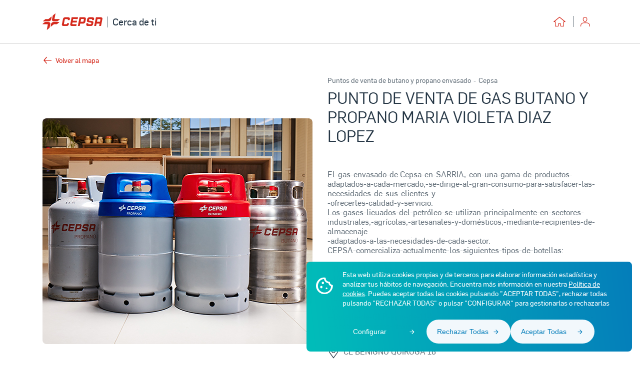

--- FILE ---
content_type: text/html; charset=utf-8
request_url: https://cercadeti.cepsa.es/bombonas-gas-butano-propano/lugo/sarria-maria-violeta-diaz-lopez
body_size: 26074
content:
<!DOCTYPE html><html lang="es"><head>
    <meta charset="utf-8">
    <title>Venta de gas butano y propano Punto de venta de gas butano y propano MARIA VIOLETA DIAZ LOPEZ en SARRIA - Cepsa</title>
    <script id="GTMscript" defer="" src="//www.googletagmanager.com/gtm.js?id=GTM-5SVS6WN"></script>
    <base href="/">
    <meta name="viewport" content="width=device-width, initial-scale=1">
    <meta name="google-site-verification" content="an6Y0TtcP4JmbtgetzOIj6EYFuPJ3ZxK6Az8tLrpDo8">
    <meta name="twitter:card" content="summary_large_image">
    <link rel="icon" type="image/x-icon" href="favicon.ico">
  <link rel="stylesheet" href="styles.ed2965cd7c84136521db.css"><style ng-transition="frontendCepsaServer"></style><script class="preboot-inline-script">var prebootInitFn = (function() {
      

function start(prebootData, win) {
    const theWindow = (win || window);
    const _document = (theWindow.document || {});
    // Remove the current script from the DOM so that child indexes match
    // between the client & the server. The script is already running so it
    // doesn't affect it.
    const currentScript = _document.currentScript ||
        // Support: IE 9-11 only
        // IE doesn't support document.currentScript. Since the script is invoked
        // synchronously, though, the current running script is just the last one
        // currently in the document.
        [].slice.call(_document.getElementsByTagName('script'), -1)[0];
    if (!currentScript) {
        console.error('Preboot initialization failed, no currentScript has been detected.');
        return;
    }
    let serverNode = currentScript.parentNode;
    if (!serverNode) {
        console.error('Preboot initialization failed, the script is detached');
        return;
    }
    serverNode.removeChild(currentScript);
    const opts = prebootData.opts || {};
    let eventSelectors = opts.eventSelectors || [];
    // get the root info
    const appRoot = prebootData.opts ? getAppRoot(_document, prebootData.opts, serverNode) : null;
    // we track all events for each app in the prebootData object which is on
    // the global scope; each `start` invocation adds data for one app only.
    const appData = { root: appRoot, events: [] };
    if (prebootData.apps) {
        prebootData.apps.push(appData);
    }
    eventSelectors = eventSelectors.map(eventSelector => {
        if (!eventSelector.hasOwnProperty('replay')) {
            eventSelector.replay = true;
        }
        return eventSelector;
    });
    // loop through all the eventSelectors and create event handlers
    eventSelectors.forEach(eventSelector => handleEvents(_document, prebootData, appData, eventSelector));
}

function createOverlay(_document) {
    let overlay = _document.createElement('div');
    overlay.setAttribute('id', 'prebootOverlay');
    overlay.setAttribute('style', 'display:none;position:absolute;left:0;' +
        'top:0;width:100%;height:100%;z-index:999999;background:black;opacity:.3');
    _document.documentElement.appendChild(overlay);
    return overlay;
}

function getAppRoot(_document, opts, serverNode) {
    const root = { serverNode };
    // if we are doing buffering, we need to create the buffer for the client
    // else the client root is the same as the server
    root.clientNode = opts.buffer ? createBuffer(root) : root.serverNode;
    // create an overlay if not disabled ,that can be used later if a freeze event occurs
    if (!opts.disableOverlay) {
        root.overlay = createOverlay(_document);
    }
    return root;
}

function handleEvents(_document, prebootData, appData, eventSelector) {
    const serverRoot = appData.root.serverNode;
    // don't do anything if no server root
    if (!serverRoot) {
        return;
    }
    // Attach delegated event listeners for each event selector.
    // We need to use delegated events as only the top level server node
    // exists at this point.
    eventSelector.events.forEach((eventName) => {
        // get the appropriate handler and add it as an event listener
        const handler = createListenHandler(_document, prebootData, eventSelector, appData);
        // attach the handler in the capture phase so that it fires even if
        // one of the handlers below calls stopPropagation()
        serverRoot.addEventListener(eventName, handler, true);
        // need to keep track of listeners so we can do node.removeEventListener()
        // when preboot done
        if (prebootData.listeners) {
            prebootData.listeners.push({
                node: serverRoot,
                eventName,
                handler
            });
        }
    });
}

function createListenHandler(_document, prebootData, eventSelector, appData) {
    const CARET_EVENTS = ['keyup', 'keydown', 'focusin', 'mouseup', 'mousedown'];
    const CARET_NODES = ['INPUT', 'TEXTAREA'];
    // Support: IE 9-11 only
    // IE uses a prefixed `matches` version
    const matches = _document.documentElement.matches ||
        _document.documentElement.msMatchesSelector;
    const opts = prebootData.opts;
    return function (event) {
        const node = event.target;
        // a delegated handlers on document is used so we need to check if
        // event target matches a desired selector
        if (!matches.call(node, eventSelector.selector)) {
            return;
        }
        const root = appData.root;
        const eventName = event.type;
        // if no node or no event name, just return
        if (!node || !eventName) {
            return;
        }
        // if key codes set for eventSelector, then don't do anything if event
        // doesn't include key
        const keyCodes = eventSelector.keyCodes;
        if (keyCodes && keyCodes.length) {
            const matchingKeyCodes = keyCodes.filter(keyCode => event.which === keyCode);
            // if there are not matches (i.e. key entered NOT one of the key codes)
            // then don't do anything
            if (!matchingKeyCodes.length) {
                return;
            }
        }
        // if for a given set of events we are preventing default, do that
        if (eventSelector.preventDefault) {
            event.preventDefault();
        }
        // if an action handler passed in, use that
        if (eventSelector.action) {
            eventSelector.action(node, event);
        }
        // get the node key for a given node
        const nodeKey = getNodeKeyForPreboot({ root: root, node: node });
        // record active node
        if (CARET_EVENTS.indexOf(eventName) >= 0) {
            // if it's an caret node, get the selection for the active node
            const isCaretNode = CARET_NODES.indexOf(node.tagName ? node.tagName : '') >= 0;
            prebootData.activeNode = {
                root: root,
                node: node,
                nodeKey: nodeKey,
                selection: isCaretNode ? getSelection(node) : undefined
            };
        }
        else if (eventName !== 'change' && eventName !== 'focusout') {
            prebootData.activeNode = undefined;
        }
        // if overlay is not disabled and we are freezing the UI
        if (opts && !opts.disableOverlay && eventSelector.freeze) {
            const overlay = root.overlay;
            // show the overlay
            overlay.style.display = 'block';
            // hide the overlay after 10 seconds just in case preboot.complete() never
            // called
            setTimeout(() => {
                overlay.style.display = 'none';
            }, 10000);
        }
        // we will record events for later replay unless explicitly marked as
        // doNotReplay
        if (eventSelector.replay) {
            appData.events.push({
                node,
                nodeKey,
                event,
                name: eventName
            });
        }
    };
}

function getSelection(node) {
    node = node || {};
    const nodeValue = node.value || '';
    const selection = {
        start: nodeValue.length,
        end: nodeValue.length,
        direction: 'forward'
    };
    // if browser support selectionStart on node (Chrome, FireFox, IE9+)
    try {
        if (node.selectionStart || node.selectionStart === 0) {
            selection.start = node.selectionStart;
            selection.end = node.selectionEnd ? node.selectionEnd : 0;
            selection.direction = node.selectionDirection ?
                node.selectionDirection : 'none';
        }
    }
    catch (ex) { }
    return selection;
}

function createBuffer(root) {
    const serverNode = root.serverNode;
    // if no rootServerNode OR the selector is on the entire html doc or the body
    // OR no parentNode, don't buffer
    if (!serverNode || !serverNode.parentNode ||
        serverNode === document.documentElement || serverNode === document.body) {
        return serverNode;
    }
    // create shallow clone of server root
    const rootClientNode = serverNode.cloneNode(false);
    // we want the client to write to a hidden div until the time for switching
    // the buffers
    rootClientNode.style.display = 'none';
    // insert the client node before the server and return it
    serverNode.parentNode.insertBefore(rootClientNode, serverNode);
    // mark server node as not to be touched by AngularJS - needed for ngUpgrade
    serverNode.setAttribute('ng-non-bindable', '');
    // return the rootClientNode
    return rootClientNode;
}

function getNodeKeyForPreboot(nodeContext) {
    const ancestors = [];
    const root = nodeContext.root;
    const node = nodeContext.node;
    let temp = node;
    // walk up the tree from the target node up to the root
    while (temp && temp !== root.serverNode && temp !== root.clientNode) {
        ancestors.push(temp);
        temp = temp.parentNode;
    }
    // note: if temp doesn't exist here it means root node wasn't found
    if (temp) {
        ancestors.push(temp);
    }
    // now go backwards starting from the root, appending the appName to unique
    // identify the node later..
    const name = node.nodeName || 'unknown';
    let key = name;
    const len = ancestors.length;
    for (let i = len - 1; i >= 0; i--) {
        temp = ancestors[i];
        if (temp.childNodes && i > 0) {
            for (let j = 0; j < temp.childNodes.length; j++) {
                if (temp.childNodes[j] === ancestors[i - 1]) {
                    key += '_s' + (j + 1);
                    break;
                }
            }
        }
    }
    return key;
}


      return (function initAll(opts, win) {
    const theWindow = (win || window);
    // Add the preboot options to the preboot data and then add the data to
    // the window so it can be used later by the client.
    // Only set new options if they're not already set - we may have multiple app roots
    // and each of them invokes the init function separately.
    const data = (theWindow.prebootData = {
        opts: opts,
        apps: [],
        listeners: []
    });
    return () => start(data, theWindow);
})({"buffer":true,"replay":true,"disableOverlay":false,"eventSelectors":[{"selector":"input,textarea","events":["keypress","keyup","keydown","input","change"]},{"selector":"select,option","events":["change"]},{"selector":"input","events":["keyup"],"preventDefault":true,"keyCodes":[13],"freeze":true},{"selector":"form","events":["submit"],"preventDefault":true,"freeze":true},{"selector":"input,textarea","events":["focusin","focusout","mousedown","mouseup"],"replay":false},{"selector":"button","events":["click"],"preventDefault":true,"freeze":true}],"appRoot":"cepsa-app-root"});
    })();</script><style ng-transition="frontendCepsaServer">.overlay[_ngcontent-sc2]{position:fixed!important}.spinner[_ngcontent-sc2]{margin:1.5rem auto 0;width:5rem;text-align:center}.spinner[_ngcontent-sc2] > div[_ngcontent-sc2]{width:1rem;height:1rem;background-color:#000;border-radius:100%;display:inline-block;-webkit-animation:1.4s ease-in-out infinite both sk-bouncedelay;animation:1.4s ease-in-out infinite both sk-bouncedelay}.spinner[_ngcontent-sc2]   .bounce1[_ngcontent-sc2]{-webkit-animation-delay:-.32s;animation-delay:-.32s}.spinner[_ngcontent-sc2]   .bounce2[_ngcontent-sc2]{-webkit-animation-delay:-.16s;animation-delay:-.16s}@-webkit-keyframes sk-bouncedelay{0%,100%,80%{-webkit-transform:scale(0)}40%{-webkit-transform:scale(1)}}@keyframes sk-bouncedelay{0%,100%,80%{transform:scale(0)}40%{transform:scale(1)}}</style><style ng-transition="frontendCepsaServer">.la-ball-8bits[_ngcontent-sc6], .la-ball-8bits[_ngcontent-sc6] > div[_ngcontent-sc6]{position:relative;box-sizing:border-box}.la-ball-8bits[_ngcontent-sc6]{display:block;font-size:0;color:#fff;width:12px;height:12px}.la-ball-8bits.la-dark[_ngcontent-sc6]{color:#333}.la-ball-8bits[_ngcontent-sc6] > div[_ngcontent-sc6]{display:inline-block;float:none;background-color:currentColor;border:0 solid currentColor;position:absolute;top:50%;left:50%;width:4px;height:4px;border-radius:0;opacity:0;transform:translate(100%,100%);-webkit-animation:1s infinite ball-8bits;animation:1s infinite ball-8bits}.la-ball-8bits[_ngcontent-sc6] > div[_ngcontent-sc6]:nth-child(1){-webkit-animation-delay:-.9375s;animation-delay:-.9375s;top:-100%;left:0}.la-ball-8bits[_ngcontent-sc6] > div[_ngcontent-sc6]:nth-child(2){-webkit-animation-delay:-.875s;animation-delay:-.875s;top:-100%;left:33.3333333333%}.la-ball-8bits[_ngcontent-sc6] > div[_ngcontent-sc6]:nth-child(3){-webkit-animation-delay:-.8125s;animation-delay:-.8125s;top:-66.6666666667%;left:66.6666666667%}.la-ball-8bits[_ngcontent-sc6] > div[_ngcontent-sc6]:nth-child(4){-webkit-animation-delay:-.75s;animation-delay:-.75s;top:-33.3333333333%;left:100%}.la-ball-8bits[_ngcontent-sc6] > div[_ngcontent-sc6]:nth-child(5){-webkit-animation-delay:-.6875s;animation-delay:-.6875s;top:0;left:100%}.la-ball-8bits[_ngcontent-sc6] > div[_ngcontent-sc6]:nth-child(6){-webkit-animation-delay:-.625s;animation-delay:-.625s;top:33.3333333333%;left:100%}.la-ball-8bits[_ngcontent-sc6] > div[_ngcontent-sc6]:nth-child(7){-webkit-animation-delay:-.5625s;animation-delay:-.5625s;top:66.6666666667%;left:66.6666666667%}.la-ball-8bits[_ngcontent-sc6] > div[_ngcontent-sc6]:nth-child(8){-webkit-animation-delay:-.5s;animation-delay:-.5s;top:100%;left:33.3333333333%}.la-ball-8bits[_ngcontent-sc6] > div[_ngcontent-sc6]:nth-child(9){-webkit-animation-delay:-.4375s;animation-delay:-.4375s;top:100%;left:0}.la-ball-8bits[_ngcontent-sc6] > div[_ngcontent-sc6]:nth-child(10){-webkit-animation-delay:-.375s;animation-delay:-.375s;top:100%;left:-33.3333333333%}.la-ball-8bits[_ngcontent-sc6] > div[_ngcontent-sc6]:nth-child(11){-webkit-animation-delay:-.3125s;animation-delay:-.3125s;top:66.6666666667%;left:-66.6666666667%}.la-ball-8bits[_ngcontent-sc6] > div[_ngcontent-sc6]:nth-child(12){-webkit-animation-delay:-.25s;animation-delay:-.25s;top:33.3333333333%;left:-100%}.la-ball-8bits[_ngcontent-sc6] > div[_ngcontent-sc6]:nth-child(13){-webkit-animation-delay:-.1875s;animation-delay:-.1875s;top:0;left:-100%}.la-ball-8bits[_ngcontent-sc6] > div[_ngcontent-sc6]:nth-child(14){-webkit-animation-delay:-.125s;animation-delay:-.125s;top:-33.3333333333%;left:-100%}.la-ball-8bits[_ngcontent-sc6] > div[_ngcontent-sc6]:nth-child(15){-webkit-animation-delay:-.0625s;animation-delay:-.0625s;top:-66.6666666667%;left:-66.6666666667%}.la-ball-8bits[_ngcontent-sc6] > div[_ngcontent-sc6]:nth-child(16){-webkit-animation-delay:0s;animation-delay:0s;top:-100%;left:-33.3333333333%}.la-ball-8bits.la-sm[_ngcontent-sc6]{width:6px;height:6px}.la-ball-8bits.la-sm[_ngcontent-sc6] > div[_ngcontent-sc6]{width:2px;height:2px}.la-ball-8bits.la-2x[_ngcontent-sc6]{width:24px;height:24px}.la-ball-8bits.la-2x[_ngcontent-sc6] > div[_ngcontent-sc6]{width:8px;height:8px}.la-ball-8bits.la-3x[_ngcontent-sc6]{width:36px;height:36px}.la-ball-8bits.la-3x[_ngcontent-sc6] > div[_ngcontent-sc6]{width:12px;height:12px}@-webkit-keyframes ball-8bits{0%,50%{opacity:1}51%{opacity:0}}@keyframes ball-8bits{0%,50%{opacity:1}51%{opacity:0}}.la-ball-atom[_ngcontent-sc6], .la-ball-atom[_ngcontent-sc6] > div[_ngcontent-sc6]{position:relative;box-sizing:border-box}.la-ball-atom[_ngcontent-sc6]{display:block;font-size:0;color:#fff;width:32px;height:32px}.la-ball-atom.la-dark[_ngcontent-sc6]{color:#333}.la-ball-atom[_ngcontent-sc6] > div[_ngcontent-sc6]{display:inline-block;float:none;background-color:currentColor;border:0 solid currentColor}.la-ball-atom[_ngcontent-sc6] > div[_ngcontent-sc6]:nth-child(1){position:absolute;top:50%;left:50%;z-index:1;width:60%;height:60%;background:#aaa;border-radius:100%;transform:translate(-50%,-50%);-webkit-animation:4.5s linear infinite ball-atom-shrink;animation:4.5s linear infinite ball-atom-shrink}.la-ball-atom[_ngcontent-sc6] > div[_ngcontent-sc6]:not(:nth-child(1)){position:absolute;left:0;z-index:0;width:100%;height:100%;background:0 0;-webkit-animation:1.5s steps(2,end) infinite ball-atom-zindex;animation:1.5s steps(2,end) infinite ball-atom-zindex}.la-ball-atom[_ngcontent-sc6] > div[_ngcontent-sc6]:not(:nth-child(1)):before{position:absolute;top:0;left:0;width:10px;height:10px;margin-top:-5px;margin-left:-5px;content:"";background:currentColor;border-radius:50%;opacity:.75;-webkit-animation:1.5s infinite ball-atom-position,1.5s infinite ball-atom-size;animation:1.5s infinite ball-atom-position,1.5s infinite ball-atom-size}.la-ball-atom[_ngcontent-sc6] > div[_ngcontent-sc6]:nth-child(2){-webkit-animation-delay:.75s;animation-delay:.75s}.la-ball-atom[_ngcontent-sc6] > div[_ngcontent-sc6]:nth-child(2):before{-webkit-animation-delay:0s,-1.125s;animation-delay:0s,-1.125s}.la-ball-atom[_ngcontent-sc6] > div[_ngcontent-sc6]:nth-child(3){transform:rotate(120deg);-webkit-animation-delay:-.25s;animation-delay:-.25s}.la-ball-atom[_ngcontent-sc6] > div[_ngcontent-sc6]:nth-child(3):before{-webkit-animation-delay:-1s,-.75s;animation-delay:-1s,-.75s}.la-ball-atom[_ngcontent-sc6] > div[_ngcontent-sc6]:nth-child(4){transform:rotate(240deg);-webkit-animation-delay:.25s;animation-delay:.25s}.la-ball-atom[_ngcontent-sc6] > div[_ngcontent-sc6]:nth-child(4):before{-webkit-animation-delay:-.5s,-125ms;animation-delay:-.5s,-125ms}.la-ball-atom.la-sm[_ngcontent-sc6]{width:16px;height:16px}.la-ball-atom.la-sm[_ngcontent-sc6] > div[_ngcontent-sc6]:not(:nth-child(1)):before{width:4px;height:4px;margin-top:-2px;margin-left:-2px}.la-ball-atom.la-2x[_ngcontent-sc6]{width:64px;height:64px}.la-ball-atom.la-2x[_ngcontent-sc6] > div[_ngcontent-sc6]:not(:nth-child(1)):before{width:20px;height:20px;margin-top:-10px;margin-left:-10px}.la-ball-atom.la-3x[_ngcontent-sc6]{width:96px;height:96px}.la-ball-atom.la-3x[_ngcontent-sc6] > div[_ngcontent-sc6]:not(:nth-child(1)):before{width:30px;height:30px;margin-top:-15px;margin-left:-15px}@-webkit-keyframes ball-atom-position{50%{top:100%;left:100%}}@keyframes ball-atom-position{50%{top:100%;left:100%}}@-webkit-keyframes ball-atom-size{50%{transform:scale(.5,.5)}}@keyframes ball-atom-size{50%{transform:scale(.5,.5)}}@-webkit-keyframes ball-atom-zindex{50%{z-index:10}}@keyframes ball-atom-zindex{50%{z-index:10}}@-webkit-keyframes ball-atom-shrink{50%{transform:translate(-50%,-50%) scale(.8,.8)}}@keyframes ball-atom-shrink{50%{transform:translate(-50%,-50%) scale(.8,.8)}}.la-ball-beat[_ngcontent-sc6], .la-ball-beat[_ngcontent-sc6] > div[_ngcontent-sc6]{position:relative;box-sizing:border-box}.la-ball-beat[_ngcontent-sc6]{display:block;font-size:0;color:#fff;width:54px;height:18px}.la-ball-beat.la-dark[_ngcontent-sc6]{color:#333}.la-ball-beat[_ngcontent-sc6] > div[_ngcontent-sc6]{display:inline-block;float:none;background-color:currentColor;border:0 solid currentColor;width:10px;height:10px;margin:4px;border-radius:100%;-webkit-animation:.7s linear -.15s infinite ball-beat;animation:.7s linear -.15s infinite ball-beat}.la-ball-beat[_ngcontent-sc6] > div[_ngcontent-sc6]:nth-child(2n-1){-webkit-animation-delay:-.5s;animation-delay:-.5s}.la-ball-beat.la-sm[_ngcontent-sc6]{width:26px;height:8px}.la-ball-beat.la-sm[_ngcontent-sc6] > div[_ngcontent-sc6]{width:4px;height:4px;margin:2px}.la-ball-beat.la-2x[_ngcontent-sc6]{width:108px;height:36px}.la-ball-beat.la-2x[_ngcontent-sc6] > div[_ngcontent-sc6]{width:20px;height:20px;margin:8px}.la-ball-beat.la-3x[_ngcontent-sc6]{width:162px;height:54px}.la-ball-beat.la-3x[_ngcontent-sc6] > div[_ngcontent-sc6]{width:30px;height:30px;margin:12px}@-webkit-keyframes ball-beat{50%{opacity:.2;transform:scale(.75)}100%{opacity:1;transform:scale(1)}}@keyframes ball-beat{50%{opacity:.2;transform:scale(.75)}100%{opacity:1;transform:scale(1)}}.la-ball-circus[_ngcontent-sc6], .la-ball-circus[_ngcontent-sc6] > div[_ngcontent-sc6]{position:relative;box-sizing:border-box}.la-ball-circus[_ngcontent-sc6]{display:block;font-size:0;color:#fff;width:16px;height:16px}.la-ball-circus.la-dark[_ngcontent-sc6]{color:#333}.la-ball-circus[_ngcontent-sc6] > div[_ngcontent-sc6]{float:none;background-color:currentColor;border:0 solid currentColor;position:absolute;top:0;left:-100%;display:block;width:100%;height:100%;border-radius:100%;opacity:.5;-webkit-animation:2.5s cubic-bezier(.25,0,.75,1) infinite ball-circus-position,2.5s cubic-bezier(.25,0,.75,1) infinite ball-circus-size;animation:2.5s cubic-bezier(.25,0,.75,1) infinite ball-circus-position,2.5s cubic-bezier(.25,0,.75,1) infinite ball-circus-size}.la-ball-circus[_ngcontent-sc6] > div[_ngcontent-sc6]:nth-child(1){-webkit-animation-delay:0s,-.5s;animation-delay:0s,-.5s}.la-ball-circus[_ngcontent-sc6] > div[_ngcontent-sc6]:nth-child(2){-webkit-animation-delay:-.5s,-1s;animation-delay:-.5s,-1s}.la-ball-circus[_ngcontent-sc6] > div[_ngcontent-sc6]:nth-child(3){-webkit-animation-delay:-1s,-1.5s;animation-delay:-1s,-1.5s}.la-ball-circus[_ngcontent-sc6] > div[_ngcontent-sc6]:nth-child(4){-webkit-animation-delay:-1.5s,-2s;animation-delay:-1.5s,-2s}.la-ball-circus[_ngcontent-sc6] > div[_ngcontent-sc6]:nth-child(5){-webkit-animation-delay:-2s,-2.5s;animation-delay:-2s,-2.5s}.la-ball-circus.la-sm[_ngcontent-sc6], .la-ball-circus.la-sm[_ngcontent-sc6] > div[_ngcontent-sc6]{width:8px;height:8px}.la-ball-circus.la-2x[_ngcontent-sc6], .la-ball-circus.la-2x[_ngcontent-sc6] > div[_ngcontent-sc6]{width:32px;height:32px}.la-ball-circus.la-3x[_ngcontent-sc6], .la-ball-circus.la-3x[_ngcontent-sc6] > div[_ngcontent-sc6]{width:48px;height:48px}@-webkit-keyframes ball-circus-position{50%{left:100%}}@keyframes ball-circus-position{50%{left:100%}}@-webkit-keyframes ball-circus-size{50%{transform:scale(.3,.3)}}@keyframes ball-circus-size{50%{transform:scale(.3,.3)}}.la-ball-climbing-dot[_ngcontent-sc6], .la-ball-climbing-dot[_ngcontent-sc6] > div[_ngcontent-sc6]{position:relative;box-sizing:border-box}.la-ball-climbing-dot[_ngcontent-sc6]{display:block;font-size:0;color:#fff;width:42px;height:32px}.la-ball-climbing-dot.la-dark[_ngcontent-sc6]{color:#333}.la-ball-climbing-dot[_ngcontent-sc6] > div[_ngcontent-sc6]{display:inline-block;float:none;background-color:currentColor;border:0 solid currentColor}.la-ball-climbing-dot[_ngcontent-sc6] > div[_ngcontent-sc6]:nth-child(1){position:absolute;bottom:32%;left:18%;width:14px;height:14px;border-radius:100%;transform-origin:center bottom;-webkit-animation:.6s ease-in-out infinite ball-climbing-dot-jump;animation:.6s ease-in-out infinite ball-climbing-dot-jump}.la-ball-climbing-dot[_ngcontent-sc6] > div[_ngcontent-sc6]:not(:nth-child(1)){position:absolute;top:0;right:0;width:14px;height:2px;border-radius:0;transform:translate(60%,0);-webkit-animation:1.8s linear infinite ball-climbing-dot-steps;animation:1.8s linear infinite ball-climbing-dot-steps}.la-ball-climbing-dot[_ngcontent-sc6] > div[_ngcontent-sc6]:not(:nth-child(1)):nth-child(2){-webkit-animation-delay:0s;animation-delay:0s}.la-ball-climbing-dot[_ngcontent-sc6] > div[_ngcontent-sc6]:not(:nth-child(1)):nth-child(3){-webkit-animation-delay:-.6s;animation-delay:-.6s}.la-ball-climbing-dot[_ngcontent-sc6] > div[_ngcontent-sc6]:not(:nth-child(1)):nth-child(4){-webkit-animation-delay:-1.2s;animation-delay:-1.2s}.la-ball-climbing-dot.la-sm[_ngcontent-sc6]{width:20px;height:16px}.la-ball-climbing-dot.la-sm[_ngcontent-sc6] > div[_ngcontent-sc6]:nth-child(1){width:6px;height:6px}.la-ball-climbing-dot.la-sm[_ngcontent-sc6] > div[_ngcontent-sc6]:not(:nth-child(1)){width:6px;height:1px}.la-ball-climbing-dot.la-2x[_ngcontent-sc6]{width:84px;height:64px}.la-ball-climbing-dot.la-2x[_ngcontent-sc6] > div[_ngcontent-sc6]:nth-child(1){width:28px;height:28px}.la-ball-climbing-dot.la-2x[_ngcontent-sc6] > div[_ngcontent-sc6]:not(:nth-child(1)){width:28px;height:4px}.la-ball-climbing-dot.la-3x[_ngcontent-sc6]{width:126px;height:96px}.la-ball-climbing-dot.la-3x[_ngcontent-sc6] > div[_ngcontent-sc6]:nth-child(1){width:42px;height:42px}.la-ball-climbing-dot.la-3x[_ngcontent-sc6] > div[_ngcontent-sc6]:not(:nth-child(1)){width:42px;height:6px}@-webkit-keyframes ball-climbing-dot-jump{0%,100%{transform:scale(1,.7)}20%,80%,90%{transform:scale(.7,1.2)}40%,46%{transform:scale(1,1)}50%{bottom:125%}}@keyframes ball-climbing-dot-jump{0%,100%{transform:scale(1,.7)}20%,80%,90%{transform:scale(.7,1.2)}40%,46%{transform:scale(1,1)}50%{bottom:125%}}@-webkit-keyframes ball-climbing-dot-steps{0%{top:0;right:0;opacity:0}50%{opacity:1}100%{top:100%;right:100%;opacity:0}}@keyframes ball-climbing-dot-steps{0%{top:0;right:0;opacity:0}50%{opacity:1}100%{top:100%;right:100%;opacity:0}}.la-ball-clip-rotate-multiple[_ngcontent-sc6], .la-ball-clip-rotate-multiple[_ngcontent-sc6] > div[_ngcontent-sc6]{position:relative;box-sizing:border-box}.la-ball-clip-rotate-multiple[_ngcontent-sc6]{display:block;font-size:0;color:#fff;width:32px;height:32px}.la-ball-clip-rotate-multiple.la-dark[_ngcontent-sc6]{color:#333}.la-ball-clip-rotate-multiple[_ngcontent-sc6] > div[_ngcontent-sc6]{display:inline-block;float:none;border:2px solid currentColor;position:absolute;top:50%;left:50%;background:0 0;border-radius:100%;-webkit-animation:1s ease-in-out infinite ball-clip-rotate-multiple-rotate;animation:1s ease-in-out infinite ball-clip-rotate-multiple-rotate}.la-ball-clip-rotate-multiple[_ngcontent-sc6] > div[_ngcontent-sc6]:first-child{position:absolute;width:32px;height:32px;border-right-color:transparent;border-left-color:transparent}.la-ball-clip-rotate-multiple[_ngcontent-sc6] > div[_ngcontent-sc6]:last-child{width:16px;height:16px;border-top-color:transparent;border-bottom-color:transparent;-webkit-animation-duration:.5s;animation-duration:.5s;-webkit-animation-direction:reverse;animation-direction:reverse}.la-ball-clip-rotate-multiple.la-sm[_ngcontent-sc6]{width:16px;height:16px}.la-ball-clip-rotate-multiple.la-sm[_ngcontent-sc6] > div[_ngcontent-sc6]{border-width:1px}.la-ball-clip-rotate-multiple.la-sm[_ngcontent-sc6] > div[_ngcontent-sc6]:first-child{width:16px;height:16px}.la-ball-clip-rotate-multiple.la-sm[_ngcontent-sc6] > div[_ngcontent-sc6]:last-child{width:8px;height:8px}.la-ball-clip-rotate-multiple.la-2x[_ngcontent-sc6]{width:64px;height:64px}.la-ball-clip-rotate-multiple.la-2x[_ngcontent-sc6] > div[_ngcontent-sc6]{border-width:4px}.la-ball-clip-rotate-multiple.la-2x[_ngcontent-sc6] > div[_ngcontent-sc6]:first-child{width:64px;height:64px}.la-ball-clip-rotate-multiple.la-2x[_ngcontent-sc6] > div[_ngcontent-sc6]:last-child{width:32px;height:32px}.la-ball-clip-rotate-multiple.la-3x[_ngcontent-sc6]{width:96px;height:96px}.la-ball-clip-rotate-multiple.la-3x[_ngcontent-sc6] > div[_ngcontent-sc6]{border-width:6px}.la-ball-clip-rotate-multiple.la-3x[_ngcontent-sc6] > div[_ngcontent-sc6]:first-child{width:96px;height:96px}.la-ball-clip-rotate-multiple.la-3x[_ngcontent-sc6] > div[_ngcontent-sc6]:last-child{width:48px;height:48px}@-webkit-keyframes ball-clip-rotate-multiple-rotate{0%{transform:translate(-50%,-50%) rotate(0)}50%{transform:translate(-50%,-50%) rotate(180deg)}100%{transform:translate(-50%,-50%) rotate(360deg)}}@keyframes ball-clip-rotate-multiple-rotate{0%{transform:translate(-50%,-50%) rotate(0)}50%{transform:translate(-50%,-50%) rotate(180deg)}100%{transform:translate(-50%,-50%) rotate(360deg)}}.la-ball-clip-rotate-pulse[_ngcontent-sc6], .la-ball-clip-rotate-pulse[_ngcontent-sc6] > div[_ngcontent-sc6]{position:relative;box-sizing:border-box}.la-ball-clip-rotate-pulse[_ngcontent-sc6]{display:block;font-size:0;color:#fff;width:32px;height:32px}.la-ball-clip-rotate-pulse.la-dark[_ngcontent-sc6]{color:#333}.la-ball-clip-rotate-pulse[_ngcontent-sc6] > div[_ngcontent-sc6]{display:inline-block;float:none;background-color:currentColor;border:0 solid currentColor;position:absolute;top:50%;left:50%;border-radius:100%}.la-ball-clip-rotate-pulse[_ngcontent-sc6] > div[_ngcontent-sc6]:first-child{position:absolute;width:32px;height:32px;background:0 0;border-style:solid;border-width:2px;border-right-color:transparent;border-left-color:transparent;-webkit-animation:1s cubic-bezier(.09,.57,.49,.9) infinite ball-clip-rotate-pulse-rotate;animation:1s cubic-bezier(.09,.57,.49,.9) infinite ball-clip-rotate-pulse-rotate}.la-ball-clip-rotate-pulse[_ngcontent-sc6] > div[_ngcontent-sc6]:last-child{width:16px;height:16px;-webkit-animation:1s cubic-bezier(.09,.57,.49,.9) infinite ball-clip-rotate-pulse-scale;animation:1s cubic-bezier(.09,.57,.49,.9) infinite ball-clip-rotate-pulse-scale}.la-ball-clip-rotate-pulse.la-sm[_ngcontent-sc6]{width:16px;height:16px}.la-ball-clip-rotate-pulse.la-sm[_ngcontent-sc6] > div[_ngcontent-sc6]:first-child{width:16px;height:16px;border-width:1px}.la-ball-clip-rotate-pulse.la-sm[_ngcontent-sc6] > div[_ngcontent-sc6]:last-child{width:8px;height:8px}.la-ball-clip-rotate-pulse.la-2x[_ngcontent-sc6]{width:64px;height:64px}.la-ball-clip-rotate-pulse.la-2x[_ngcontent-sc6] > div[_ngcontent-sc6]:first-child{width:64px;height:64px;border-width:4px}.la-ball-clip-rotate-pulse.la-2x[_ngcontent-sc6] > div[_ngcontent-sc6]:last-child{width:32px;height:32px}.la-ball-clip-rotate-pulse.la-3x[_ngcontent-sc6]{width:96px;height:96px}.la-ball-clip-rotate-pulse.la-3x[_ngcontent-sc6] > div[_ngcontent-sc6]:first-child{width:96px;height:96px;border-width:6px}.la-ball-clip-rotate-pulse.la-3x[_ngcontent-sc6] > div[_ngcontent-sc6]:last-child{width:48px;height:48px}@-webkit-keyframes ball-clip-rotate-pulse-rotate{0%{transform:translate(-50%,-50%) rotate(0)}50%{transform:translate(-50%,-50%) rotate(180deg)}100%{transform:translate(-50%,-50%) rotate(360deg)}}@keyframes ball-clip-rotate-pulse-rotate{0%{transform:translate(-50%,-50%) rotate(0)}50%{transform:translate(-50%,-50%) rotate(180deg)}100%{transform:translate(-50%,-50%) rotate(360deg)}}@-webkit-keyframes ball-clip-rotate-pulse-scale{0%,100%{opacity:1;transform:translate(-50%,-50%) scale(1)}30%{opacity:.3;transform:translate(-50%,-50%) scale(.15)}}@keyframes ball-clip-rotate-pulse-scale{0%,100%{opacity:1;transform:translate(-50%,-50%) scale(1)}30%{opacity:.3;transform:translate(-50%,-50%) scale(.15)}}.la-ball-clip-rotate[_ngcontent-sc6], .la-ball-clip-rotate[_ngcontent-sc6] > div[_ngcontent-sc6]{position:relative;box-sizing:border-box}.la-ball-clip-rotate[_ngcontent-sc6]{display:block;font-size:0;color:#fff;width:32px;height:32px}.la-ball-clip-rotate.la-dark[_ngcontent-sc6]{color:#333}.la-ball-clip-rotate[_ngcontent-sc6] > div[_ngcontent-sc6]{display:inline-block;float:none;border:2px solid currentColor;width:32px;height:32px;background:0 0;border-bottom-color:transparent;border-radius:100%;-webkit-animation:.75s linear infinite ball-clip-rotate;animation:.75s linear infinite ball-clip-rotate}.la-ball-clip-rotate.la-sm[_ngcontent-sc6]{width:16px;height:16px}.la-ball-clip-rotate.la-sm[_ngcontent-sc6] > div[_ngcontent-sc6]{width:16px;height:16px;border-width:1px}.la-ball-clip-rotate.la-2x[_ngcontent-sc6]{width:64px;height:64px}.la-ball-clip-rotate.la-2x[_ngcontent-sc6] > div[_ngcontent-sc6]{width:64px;height:64px;border-width:4px}.la-ball-clip-rotate.la-3x[_ngcontent-sc6]{width:96px;height:96px}.la-ball-clip-rotate.la-3x[_ngcontent-sc6] > div[_ngcontent-sc6]{width:96px;height:96px;border-width:6px}@-webkit-keyframes ball-clip-rotate{0%{transform:rotate(0)}50%{transform:rotate(180deg)}100%{transform:rotate(360deg)}}@keyframes ball-clip-rotate{0%{transform:rotate(0)}50%{transform:rotate(180deg)}100%{transform:rotate(360deg)}}.la-ball-elastic-dots[_ngcontent-sc6], .la-ball-elastic-dots[_ngcontent-sc6] > div[_ngcontent-sc6]{position:relative;box-sizing:border-box}.la-ball-elastic-dots[_ngcontent-sc6]{display:block;color:#fff;width:120px;height:10px;font-size:0;text-align:center}.la-ball-elastic-dots.la-dark[_ngcontent-sc6]{color:#333}.la-ball-elastic-dots[_ngcontent-sc6] > div[_ngcontent-sc6]{float:none;background-color:currentColor;border:0 solid currentColor;display:inline-block;width:10px;height:10px;white-space:nowrap;border-radius:100%;-webkit-animation:1s infinite ball-elastic-dots-anim;animation:1s infinite ball-elastic-dots-anim}.la-ball-elastic-dots.la-sm[_ngcontent-sc6]{width:60px;height:4px}.la-ball-elastic-dots.la-sm[_ngcontent-sc6] > div[_ngcontent-sc6]{width:4px;height:4px}.la-ball-elastic-dots.la-2x[_ngcontent-sc6]{width:240px;height:20px}.la-ball-elastic-dots.la-2x[_ngcontent-sc6] > div[_ngcontent-sc6]{width:20px;height:20px}.la-ball-elastic-dots.la-3x[_ngcontent-sc6]{width:360px;height:30px}.la-ball-elastic-dots.la-3x[_ngcontent-sc6] > div[_ngcontent-sc6]{width:30px;height:30px}@-webkit-keyframes ball-elastic-dots-anim{0%,100%{margin:0;transform:scale(1)}50%{margin:0 5%;transform:scale(.65)}}@keyframes ball-elastic-dots-anim{0%,100%{margin:0;transform:scale(1)}50%{margin:0 5%;transform:scale(.65)}}.la-ball-fall[_ngcontent-sc6], .la-ball-fall[_ngcontent-sc6] > div[_ngcontent-sc6]{position:relative;box-sizing:border-box}.la-ball-fall[_ngcontent-sc6]{display:block;font-size:0;color:#fff;width:54px;height:18px}.la-ball-fall.la-dark[_ngcontent-sc6]{color:#333}.la-ball-fall[_ngcontent-sc6] > div[_ngcontent-sc6]{display:inline-block;float:none;background-color:currentColor;border:0 solid currentColor;width:10px;height:10px;margin:4px;border-radius:100%;opacity:0;-webkit-animation:1s ease-in-out infinite ball-fall;animation:1s ease-in-out infinite ball-fall}.la-ball-fall[_ngcontent-sc6] > div[_ngcontent-sc6]:nth-child(1){-webkit-animation-delay:-.2s;animation-delay:-.2s}.la-ball-fall[_ngcontent-sc6] > div[_ngcontent-sc6]:nth-child(2){-webkit-animation-delay:-.1s;animation-delay:-.1s}.la-ball-fall[_ngcontent-sc6] > div[_ngcontent-sc6]:nth-child(3){-webkit-animation-delay:0s;animation-delay:0s}.la-ball-fall.la-sm[_ngcontent-sc6]{width:26px;height:8px}.la-ball-fall.la-sm[_ngcontent-sc6] > div[_ngcontent-sc6]{width:4px;height:4px;margin:2px}.la-ball-fall.la-2x[_ngcontent-sc6]{width:108px;height:36px}.la-ball-fall.la-2x[_ngcontent-sc6] > div[_ngcontent-sc6]{width:20px;height:20px;margin:8px}.la-ball-fall.la-3x[_ngcontent-sc6]{width:162px;height:54px}.la-ball-fall.la-3x[_ngcontent-sc6] > div[_ngcontent-sc6]{width:30px;height:30px;margin:12px}@-webkit-keyframes ball-fall{0%{opacity:0;transform:translateY(-145%)}10%,90%{opacity:.5}20%,80%{opacity:1;transform:translateY(0)}100%{opacity:0;transform:translateY(145%)}}@keyframes ball-fall{0%{opacity:0;transform:translateY(-145%)}10%,90%{opacity:.5}20%,80%{opacity:1;transform:translateY(0)}100%{opacity:0;transform:translateY(145%)}}.la-ball-fussion[_ngcontent-sc6], .la-ball-fussion[_ngcontent-sc6] > div[_ngcontent-sc6]{position:relative;box-sizing:border-box}.la-ball-fussion[_ngcontent-sc6]{display:block;font-size:0;color:#fff;width:8px;height:8px}.la-ball-fussion.la-dark[_ngcontent-sc6]{color:#333}.la-ball-fussion[_ngcontent-sc6] > div[_ngcontent-sc6]{display:inline-block;float:none;background-color:currentColor;border:0 solid currentColor;position:absolute;width:12px;height:12px;border-radius:100%;transform:translate(-50%,-50%);-webkit-animation:1s infinite ball-fussion-ball1;animation:1s infinite ball-fussion-ball1}.la-ball-fussion[_ngcontent-sc6] > div[_ngcontent-sc6]:nth-child(1){top:0;left:50%;z-index:1}.la-ball-fussion[_ngcontent-sc6] > div[_ngcontent-sc6]:nth-child(2){top:50%;left:100%;z-index:2;-webkit-animation-name:ball-fussion-ball2;animation-name:ball-fussion-ball2}.la-ball-fussion[_ngcontent-sc6] > div[_ngcontent-sc6]:nth-child(3){top:100%;left:50%;z-index:1;-webkit-animation-name:ball-fussion-ball3;animation-name:ball-fussion-ball3}.la-ball-fussion[_ngcontent-sc6] > div[_ngcontent-sc6]:nth-child(4){top:50%;left:0;z-index:2;-webkit-animation-name:ball-fussion-ball4;animation-name:ball-fussion-ball4}.la-ball-fussion.la-sm[_ngcontent-sc6]{width:4px;height:4px}.la-ball-fussion.la-sm[_ngcontent-sc6] > div[_ngcontent-sc6]{width:6px;height:6px}.la-ball-fussion.la-2x[_ngcontent-sc6]{width:16px;height:16px}.la-ball-fussion.la-2x[_ngcontent-sc6] > div[_ngcontent-sc6], .la-ball-fussion.la-3x[_ngcontent-sc6]{width:24px;height:24px}.la-ball-fussion.la-3x[_ngcontent-sc6] > div[_ngcontent-sc6]{width:36px;height:36px}@-webkit-keyframes ball-fussion-ball1{0%{opacity:.35}50%{top:-100%;left:200%;opacity:1}100%{top:50%;left:100%;z-index:2;opacity:.35}}@keyframes ball-fussion-ball1{0%{opacity:.35}50%{top:-100%;left:200%;opacity:1}100%{top:50%;left:100%;z-index:2;opacity:.35}}@-webkit-keyframes ball-fussion-ball2{0%{opacity:.35}50%{top:200%;left:200%;opacity:1}100%{top:100%;left:50%;z-index:1;opacity:.35}}@keyframes ball-fussion-ball2{0%{opacity:.35}50%{top:200%;left:200%;opacity:1}100%{top:100%;left:50%;z-index:1;opacity:.35}}@-webkit-keyframes ball-fussion-ball3{0%{opacity:.35}50%{top:200%;left:-100%;opacity:1}100%{top:50%;left:0;z-index:2;opacity:.35}}@keyframes ball-fussion-ball3{0%{opacity:.35}50%{top:200%;left:-100%;opacity:1}100%{top:50%;left:0;z-index:2;opacity:.35}}@-webkit-keyframes ball-fussion-ball4{0%{opacity:.35}50%{top:-100%;left:-100%;opacity:1}100%{top:0;left:50%;z-index:1;opacity:.35}}@keyframes ball-fussion-ball4{0%{opacity:.35}50%{top:-100%;left:-100%;opacity:1}100%{top:0;left:50%;z-index:1;opacity:.35}}.la-ball-grid-beat[_ngcontent-sc6], .la-ball-grid-beat[_ngcontent-sc6] > div[_ngcontent-sc6]{position:relative;box-sizing:border-box}.la-ball-grid-beat[_ngcontent-sc6]{display:block;font-size:0;color:#fff;width:36px;height:36px}.la-ball-grid-beat.la-dark[_ngcontent-sc6]{color:#333}.la-ball-grid-beat[_ngcontent-sc6] > div[_ngcontent-sc6]{display:inline-block;float:none;background-color:currentColor;border:0 solid currentColor;width:8px;height:8px;margin:2px;border-radius:100%;-webkit-animation-name:ball-grid-beat;animation-name:ball-grid-beat;-webkit-animation-iteration-count:infinite;animation-iteration-count:infinite}.la-ball-grid-beat[_ngcontent-sc6] > div[_ngcontent-sc6]:nth-child(1){-webkit-animation-duration:.65s;animation-duration:.65s;-webkit-animation-delay:.03s;animation-delay:.03s}.la-ball-grid-beat[_ngcontent-sc6] > div[_ngcontent-sc6]:nth-child(2){-webkit-animation-duration:1.02s;animation-duration:1.02s;-webkit-animation-delay:.09s;animation-delay:.09s}.la-ball-grid-beat[_ngcontent-sc6] > div[_ngcontent-sc6]:nth-child(3){-webkit-animation-duration:1.06s;animation-duration:1.06s;-webkit-animation-delay:-.69s;animation-delay:-.69s}.la-ball-grid-beat[_ngcontent-sc6] > div[_ngcontent-sc6]:nth-child(4){-webkit-animation-duration:1.5s;animation-duration:1.5s;-webkit-animation-delay:-.41s;animation-delay:-.41s}.la-ball-grid-beat[_ngcontent-sc6] > div[_ngcontent-sc6]:nth-child(5){-webkit-animation-duration:1.6s;animation-duration:1.6s;-webkit-animation-delay:.04s;animation-delay:.04s}.la-ball-grid-beat[_ngcontent-sc6] > div[_ngcontent-sc6]:nth-child(6){-webkit-animation-duration:.84s;animation-duration:.84s;-webkit-animation-delay:.07s;animation-delay:.07s}.la-ball-grid-beat[_ngcontent-sc6] > div[_ngcontent-sc6]:nth-child(7){-webkit-animation-duration:.68s;animation-duration:.68s;-webkit-animation-delay:-.66s;animation-delay:-.66s}.la-ball-grid-beat[_ngcontent-sc6] > div[_ngcontent-sc6]:nth-child(8){-webkit-animation-duration:.93s;animation-duration:.93s;-webkit-animation-delay:-.76s;animation-delay:-.76s}.la-ball-grid-beat[_ngcontent-sc6] > div[_ngcontent-sc6]:nth-child(9){-webkit-animation-duration:1.24s;animation-duration:1.24s;-webkit-animation-delay:-.76s;animation-delay:-.76s}.la-ball-grid-beat.la-sm[_ngcontent-sc6]{width:18px;height:18px}.la-ball-grid-beat.la-sm[_ngcontent-sc6] > div[_ngcontent-sc6]{width:4px;height:4px;margin:1px}.la-ball-grid-beat.la-2x[_ngcontent-sc6]{width:72px;height:72px}.la-ball-grid-beat.la-2x[_ngcontent-sc6] > div[_ngcontent-sc6]{width:16px;height:16px;margin:4px}.la-ball-grid-beat.la-3x[_ngcontent-sc6]{width:108px;height:108px}.la-ball-grid-beat.la-3x[_ngcontent-sc6] > div[_ngcontent-sc6]{width:24px;height:24px;margin:6px}@-webkit-keyframes ball-grid-beat{0%,100%{opacity:1}50%{opacity:.35}}@keyframes ball-grid-beat{0%,100%{opacity:1}50%{opacity:.35}}.la-ball-grid-pulse[_ngcontent-sc6], .la-ball-grid-pulse[_ngcontent-sc6] > div[_ngcontent-sc6]{position:relative;box-sizing:border-box}.la-ball-grid-pulse[_ngcontent-sc6]{display:block;font-size:0;color:#fff;width:36px;height:36px}.la-ball-grid-pulse.la-dark[_ngcontent-sc6]{color:#333}.la-ball-grid-pulse[_ngcontent-sc6] > div[_ngcontent-sc6]{display:inline-block;float:none;background-color:currentColor;border:0 solid currentColor;width:8px;height:8px;margin:2px;border-radius:100%;-webkit-animation-name:ball-grid-pulse;animation-name:ball-grid-pulse;-webkit-animation-iteration-count:infinite;animation-iteration-count:infinite}.la-ball-grid-pulse[_ngcontent-sc6] > div[_ngcontent-sc6]:nth-child(1){-webkit-animation-duration:.65s;animation-duration:.65s;-webkit-animation-delay:.03s;animation-delay:.03s}.la-ball-grid-pulse[_ngcontent-sc6] > div[_ngcontent-sc6]:nth-child(2){-webkit-animation-duration:1.02s;animation-duration:1.02s;-webkit-animation-delay:.09s;animation-delay:.09s}.la-ball-grid-pulse[_ngcontent-sc6] > div[_ngcontent-sc6]:nth-child(3){-webkit-animation-duration:1.06s;animation-duration:1.06s;-webkit-animation-delay:-.69s;animation-delay:-.69s}.la-ball-grid-pulse[_ngcontent-sc6] > div[_ngcontent-sc6]:nth-child(4){-webkit-animation-duration:1.5s;animation-duration:1.5s;-webkit-animation-delay:-.41s;animation-delay:-.41s}.la-ball-grid-pulse[_ngcontent-sc6] > div[_ngcontent-sc6]:nth-child(5){-webkit-animation-duration:1.6s;animation-duration:1.6s;-webkit-animation-delay:.04s;animation-delay:.04s}.la-ball-grid-pulse[_ngcontent-sc6] > div[_ngcontent-sc6]:nth-child(6){-webkit-animation-duration:.84s;animation-duration:.84s;-webkit-animation-delay:.07s;animation-delay:.07s}.la-ball-grid-pulse[_ngcontent-sc6] > div[_ngcontent-sc6]:nth-child(7){-webkit-animation-duration:.68s;animation-duration:.68s;-webkit-animation-delay:-.66s;animation-delay:-.66s}.la-ball-grid-pulse[_ngcontent-sc6] > div[_ngcontent-sc6]:nth-child(8){-webkit-animation-duration:.93s;animation-duration:.93s;-webkit-animation-delay:-.76s;animation-delay:-.76s}.la-ball-grid-pulse[_ngcontent-sc6] > div[_ngcontent-sc6]:nth-child(9){-webkit-animation-duration:1.24s;animation-duration:1.24s;-webkit-animation-delay:-.76s;animation-delay:-.76s}.la-ball-grid-pulse.la-sm[_ngcontent-sc6]{width:18px;height:18px}.la-ball-grid-pulse.la-sm[_ngcontent-sc6] > div[_ngcontent-sc6]{width:4px;height:4px;margin:1px}.la-ball-grid-pulse.la-2x[_ngcontent-sc6]{width:72px;height:72px}.la-ball-grid-pulse.la-2x[_ngcontent-sc6] > div[_ngcontent-sc6]{width:16px;height:16px;margin:4px}.la-ball-grid-pulse.la-3x[_ngcontent-sc6]{width:108px;height:108px}.la-ball-grid-pulse.la-3x[_ngcontent-sc6] > div[_ngcontent-sc6]{width:24px;height:24px;margin:6px}@-webkit-keyframes ball-grid-pulse{0%,100%{opacity:1;transform:scale(1)}50%{opacity:.35;transform:scale(.45)}}@keyframes ball-grid-pulse{0%,100%{opacity:1;transform:scale(1)}50%{opacity:.35;transform:scale(.45)}}.la-ball-newton-cradle[_ngcontent-sc6], .la-ball-newton-cradle[_ngcontent-sc6] > div[_ngcontent-sc6]{position:relative;box-sizing:border-box}.la-ball-newton-cradle[_ngcontent-sc6]{display:block;font-size:0;color:#fff;width:40px;height:10px}.la-ball-newton-cradle.la-dark[_ngcontent-sc6]{color:#333}.la-ball-newton-cradle[_ngcontent-sc6] > div[_ngcontent-sc6]{display:inline-block;float:none;background-color:currentColor;border:0 solid currentColor;width:10px;height:10px;border-radius:100%}.la-ball-newton-cradle[_ngcontent-sc6] > div[_ngcontent-sc6]:first-child{transform:translateX(0);-webkit-animation:1s ease-out infinite ball-newton-cradle-left;animation:1s ease-out infinite ball-newton-cradle-left}.la-ball-newton-cradle[_ngcontent-sc6] > div[_ngcontent-sc6]:last-child{transform:translateX(0);-webkit-animation:1s ease-out infinite ball-newton-cradle-right;animation:1s ease-out infinite ball-newton-cradle-right}.la-ball-newton-cradle.la-sm[_ngcontent-sc6]{width:20px;height:4px}.la-ball-newton-cradle.la-sm[_ngcontent-sc6] > div[_ngcontent-sc6]{width:4px;height:4px}.la-ball-newton-cradle.la-2x[_ngcontent-sc6]{width:80px;height:20px}.la-ball-newton-cradle.la-2x[_ngcontent-sc6] > div[_ngcontent-sc6]{width:20px;height:20px}.la-ball-newton-cradle.la-3x[_ngcontent-sc6]{width:120px;height:30px}.la-ball-newton-cradle.la-3x[_ngcontent-sc6] > div[_ngcontent-sc6]{width:30px;height:30px}@-webkit-keyframes ball-newton-cradle-left{25%{transform:translateX(-100%);-webkit-animation-timing-function:ease-in;animation-timing-function:ease-in}50%{transform:translateX(0)}}@keyframes ball-newton-cradle-left{25%{transform:translateX(-100%);-webkit-animation-timing-function:ease-in;animation-timing-function:ease-in}50%{transform:translateX(0)}}@-webkit-keyframes ball-newton-cradle-right{100%,50%{transform:translateX(0)}75%{transform:translateX(100%);-webkit-animation-timing-function:ease-in;animation-timing-function:ease-in}}@keyframes ball-newton-cradle-right{100%,50%{transform:translateX(0)}75%{transform:translateX(100%);-webkit-animation-timing-function:ease-in;animation-timing-function:ease-in}}.la-ball-pulse-rise[_ngcontent-sc6], .la-ball-pulse-rise[_ngcontent-sc6] > div[_ngcontent-sc6]{position:relative;box-sizing:border-box}.la-ball-pulse-rise[_ngcontent-sc6]{display:block;font-size:0;color:#fff;width:70px;height:14px}.la-ball-pulse-rise.la-dark[_ngcontent-sc6]{color:#333}.la-ball-pulse-rise[_ngcontent-sc6] > div[_ngcontent-sc6]{display:inline-block;float:none;background-color:currentColor;border:0 solid currentColor;width:10px;height:10px;margin:2px;border-radius:100%;-webkit-animation:1s cubic-bezier(.15,.36,.9,.6) infinite ball-pulse-rise-even;animation:1s cubic-bezier(.15,.36,.9,.6) infinite ball-pulse-rise-even}.la-ball-pulse-rise[_ngcontent-sc6] > div[_ngcontent-sc6]:nth-child(2n-1){-webkit-animation-name:ball-pulse-rise-odd;animation-name:ball-pulse-rise-odd}.la-ball-pulse-rise.la-sm[_ngcontent-sc6]{width:34px;height:6px}.la-ball-pulse-rise.la-sm[_ngcontent-sc6] > div[_ngcontent-sc6]{width:4px;height:4px;margin:1px}.la-ball-pulse-rise.la-2x[_ngcontent-sc6]{width:140px;height:28px}.la-ball-pulse-rise.la-2x[_ngcontent-sc6] > div[_ngcontent-sc6]{width:20px;height:20px;margin:4px}.la-ball-pulse-rise.la-3x[_ngcontent-sc6]{width:210px;height:42px}.la-ball-pulse-rise.la-3x[_ngcontent-sc6] > div[_ngcontent-sc6]{width:30px;height:30px;margin:6px}@-webkit-keyframes ball-pulse-rise-even{0%{opacity:1;transform:scale(1.1)}25%{transform:translateY(-200%)}50%{opacity:.35;transform:scale(.3)}75%{transform:translateY(200%)}100%{opacity:1;transform:translateY(0);transform:scale(1)}}@keyframes ball-pulse-rise-even{0%{opacity:1;transform:scale(1.1)}25%{transform:translateY(-200%)}50%{opacity:.35;transform:scale(.3)}75%{transform:translateY(200%)}100%{opacity:1;transform:translateY(0);transform:scale(1)}}@-webkit-keyframes ball-pulse-rise-odd{0%{opacity:.35;transform:scale(.4)}25%{transform:translateY(200%)}50%{opacity:1;transform:scale(1.1)}75%{transform:translateY(-200%)}100%{opacity:.35;transform:translateY(0);transform:scale(.75)}}@keyframes ball-pulse-rise-odd{0%{opacity:.35;transform:scale(.4)}25%{transform:translateY(200%)}50%{opacity:1;transform:scale(1.1)}75%{transform:translateY(-200%)}100%{opacity:.35;transform:translateY(0);transform:scale(.75)}}.la-ball-pulse-sync[_ngcontent-sc6], .la-ball-pulse-sync[_ngcontent-sc6] > div[_ngcontent-sc6]{position:relative;box-sizing:border-box}.la-ball-pulse-sync[_ngcontent-sc6]{display:block;font-size:0;color:#fff;width:54px;height:18px}.la-ball-pulse-sync.la-dark[_ngcontent-sc6]{color:#333}.la-ball-pulse-sync[_ngcontent-sc6] > div[_ngcontent-sc6]{display:inline-block;float:none;background-color:currentColor;border:0 solid currentColor;width:10px;height:10px;margin:4px;border-radius:100%;-webkit-animation:.6s ease-in-out infinite ball-pulse-sync;animation:.6s ease-in-out infinite ball-pulse-sync}.la-ball-pulse-sync[_ngcontent-sc6] > div[_ngcontent-sc6]:nth-child(1){-webkit-animation-delay:-.14s;animation-delay:-.14s}.la-ball-pulse-sync[_ngcontent-sc6] > div[_ngcontent-sc6]:nth-child(2){-webkit-animation-delay:-.07s;animation-delay:-.07s}.la-ball-pulse-sync[_ngcontent-sc6] > div[_ngcontent-sc6]:nth-child(3){-webkit-animation-delay:0s;animation-delay:0s}.la-ball-pulse-sync.la-sm[_ngcontent-sc6]{width:26px;height:8px}.la-ball-pulse-sync.la-sm[_ngcontent-sc6] > div[_ngcontent-sc6]{width:4px;height:4px;margin:2px}.la-ball-pulse-sync.la-2x[_ngcontent-sc6]{width:108px;height:36px}.la-ball-pulse-sync.la-2x[_ngcontent-sc6] > div[_ngcontent-sc6]{width:20px;height:20px;margin:8px}.la-ball-pulse-sync.la-3x[_ngcontent-sc6]{width:162px;height:54px}.la-ball-pulse-sync.la-3x[_ngcontent-sc6] > div[_ngcontent-sc6]{width:30px;height:30px;margin:12px}@-webkit-keyframes ball-pulse-sync{33%{transform:translateY(100%)}66%{transform:translateY(-100%)}100%{transform:translateY(0)}}@keyframes ball-pulse-sync{33%{transform:translateY(100%)}66%{transform:translateY(-100%)}100%{transform:translateY(0)}}.la-ball-pulse[_ngcontent-sc6], .la-ball-pulse[_ngcontent-sc6] > div[_ngcontent-sc6]{position:relative;box-sizing:border-box}.la-ball-pulse[_ngcontent-sc6]{display:block;font-size:0;color:#fff;width:54px;height:18px}.la-ball-pulse.la-dark[_ngcontent-sc6]{color:#333}.la-ball-pulse[_ngcontent-sc6] > div[_ngcontent-sc6]{display:inline-block;float:none;background-color:currentColor;border:0 solid currentColor;width:10px;height:10px;margin:4px;border-radius:100%;-webkit-animation:1s infinite ball-pulse;animation:1s infinite ball-pulse}.la-ball-pulse[_ngcontent-sc6] > div[_ngcontent-sc6]:nth-child(1){-webkit-animation-delay:-.2s;animation-delay:-.2s}.la-ball-pulse[_ngcontent-sc6] > div[_ngcontent-sc6]:nth-child(2){-webkit-animation-delay:-.1s;animation-delay:-.1s}.la-ball-pulse[_ngcontent-sc6] > div[_ngcontent-sc6]:nth-child(3){-webkit-animation-delay:0s;animation-delay:0s}.la-ball-pulse.la-sm[_ngcontent-sc6]{width:26px;height:8px}.la-ball-pulse.la-sm[_ngcontent-sc6] > div[_ngcontent-sc6]{width:4px;height:4px;margin:2px}.la-ball-pulse.la-2x[_ngcontent-sc6]{width:108px;height:36px}.la-ball-pulse.la-2x[_ngcontent-sc6] > div[_ngcontent-sc6]{width:20px;height:20px;margin:8px}.la-ball-pulse.la-3x[_ngcontent-sc6]{width:162px;height:54px}.la-ball-pulse.la-3x[_ngcontent-sc6] > div[_ngcontent-sc6]{width:30px;height:30px;margin:12px}@-webkit-keyframes ball-pulse{0%,100%,60%{opacity:1;transform:scale(1)}30%{opacity:.1;transform:scale(.01)}}@keyframes ball-pulse{0%,100%,60%{opacity:1;transform:scale(1)}30%{opacity:.1;transform:scale(.01)}}.la-ball-rotate[_ngcontent-sc6], .la-ball-rotate[_ngcontent-sc6] > div[_ngcontent-sc6]{position:relative;box-sizing:border-box}.la-ball-rotate[_ngcontent-sc6]{display:block;font-size:0;color:#fff;width:10px;height:10px}.la-ball-rotate.la-dark[_ngcontent-sc6]{color:#333}.la-ball-rotate[_ngcontent-sc6] > div[_ngcontent-sc6]{display:inline-block;float:none;background-color:currentColor;border:0 solid currentColor;width:10px;height:10px;border-radius:100%;-webkit-animation:1s cubic-bezier(.7,-.13,.22,.86) infinite ball-rotate-animation;animation:1s cubic-bezier(.7,-.13,.22,.86) infinite ball-rotate-animation}.la-ball-rotate[_ngcontent-sc6] > div[_ngcontent-sc6]:after, .la-ball-rotate[_ngcontent-sc6] > div[_ngcontent-sc6]:before{position:absolute;width:inherit;height:inherit;margin:inherit;content:"";background:currentColor;border-radius:inherit;opacity:.8}.la-ball-rotate[_ngcontent-sc6] > div[_ngcontent-sc6]:before{top:0;left:-150%}.la-ball-rotate[_ngcontent-sc6] > div[_ngcontent-sc6]:after{top:0;left:150%}.la-ball-rotate.la-sm[_ngcontent-sc6], .la-ball-rotate.la-sm[_ngcontent-sc6] > div[_ngcontent-sc6]{width:4px;height:4px}.la-ball-rotate.la-2x[_ngcontent-sc6], .la-ball-rotate.la-2x[_ngcontent-sc6] > div[_ngcontent-sc6]{width:20px;height:20px}.la-ball-rotate.la-3x[_ngcontent-sc6], .la-ball-rotate.la-3x[_ngcontent-sc6] > div[_ngcontent-sc6]{width:30px;height:30px}@-webkit-keyframes ball-rotate-animation{0%{transform:rotate(0)}50%{transform:rotate(180deg)}100%{transform:rotate(360deg)}}@keyframes ball-rotate-animation{0%{transform:rotate(0)}50%{transform:rotate(180deg)}100%{transform:rotate(360deg)}}.la-ball-running-dots[_ngcontent-sc6], .la-ball-running-dots[_ngcontent-sc6] > div[_ngcontent-sc6]{position:relative;box-sizing:border-box}.la-ball-running-dots[_ngcontent-sc6]{display:block;font-size:0;color:#fff;width:10px;height:10px}.la-ball-running-dots.la-dark[_ngcontent-sc6]{color:#333}.la-ball-running-dots[_ngcontent-sc6] > div[_ngcontent-sc6]{display:inline-block;float:none;background-color:currentColor;border:0 solid currentColor;position:absolute;width:10px;height:10px;margin-left:-25px;border-radius:100%;-webkit-animation:2s linear infinite ball-running-dots-animate;animation:2s linear infinite ball-running-dots-animate}.la-ball-running-dots[_ngcontent-sc6] > div[_ngcontent-sc6]:nth-child(1){-webkit-animation-delay:0s;animation-delay:0s}.la-ball-running-dots[_ngcontent-sc6] > div[_ngcontent-sc6]:nth-child(2){-webkit-animation-delay:-.4s;animation-delay:-.4s}.la-ball-running-dots[_ngcontent-sc6] > div[_ngcontent-sc6]:nth-child(3){-webkit-animation-delay:-.8s;animation-delay:-.8s}.la-ball-running-dots[_ngcontent-sc6] > div[_ngcontent-sc6]:nth-child(4){-webkit-animation-delay:-1.2s;animation-delay:-1.2s}.la-ball-running-dots[_ngcontent-sc6] > div[_ngcontent-sc6]:nth-child(5){-webkit-animation-delay:-1.6s;animation-delay:-1.6s}.la-ball-running-dots[_ngcontent-sc6] > div[_ngcontent-sc6]:nth-child(6){-webkit-animation-delay:-2s;animation-delay:-2s}.la-ball-running-dots[_ngcontent-sc6] > div[_ngcontent-sc6]:nth-child(7){-webkit-animation-delay:-2.4s;animation-delay:-2.4s}.la-ball-running-dots[_ngcontent-sc6] > div[_ngcontent-sc6]:nth-child(8){-webkit-animation-delay:-2.8s;animation-delay:-2.8s}.la-ball-running-dots[_ngcontent-sc6] > div[_ngcontent-sc6]:nth-child(9){-webkit-animation-delay:-3.2s;animation-delay:-3.2s}.la-ball-running-dots[_ngcontent-sc6] > div[_ngcontent-sc6]:nth-child(10){-webkit-animation-delay:-3.6s;animation-delay:-3.6s}.la-ball-running-dots.la-sm[_ngcontent-sc6]{width:4px;height:4px}.la-ball-running-dots.la-sm[_ngcontent-sc6] > div[_ngcontent-sc6]{width:4px;height:4px;margin-left:-12px}.la-ball-running-dots.la-2x[_ngcontent-sc6]{width:20px;height:20px}.la-ball-running-dots.la-2x[_ngcontent-sc6] > div[_ngcontent-sc6]{width:20px;height:20px;margin-left:-50px}.la-ball-running-dots.la-3x[_ngcontent-sc6]{width:30px;height:30px}.la-ball-running-dots.la-3x[_ngcontent-sc6] > div[_ngcontent-sc6]{width:30px;height:30px;margin-left:-75px}@-webkit-keyframes ball-running-dots-animate{0%,100%{width:100%;height:100%;transform:translateY(0) translateX(500%)}80%{transform:translateY(0) translateX(0)}85%{width:100%;height:100%;transform:translateY(-125%) translateX(0)}90%{width:200%;height:75%}95%{width:100%;height:100%;transform:translateY(-100%) translateX(500%)}}@keyframes ball-running-dots-animate{0%,100%{width:100%;height:100%;transform:translateY(0) translateX(500%)}80%{transform:translateY(0) translateX(0)}85%{width:100%;height:100%;transform:translateY(-125%) translateX(0)}90%{width:200%;height:75%}95%{width:100%;height:100%;transform:translateY(-100%) translateX(500%)}}.la-ball-scale-multiple[_ngcontent-sc6], .la-ball-scale-multiple[_ngcontent-sc6] > div[_ngcontent-sc6]{position:relative;box-sizing:border-box}.la-ball-scale-multiple[_ngcontent-sc6]{display:block;font-size:0;color:#fff;width:32px;height:32px}.la-ball-scale-multiple.la-dark[_ngcontent-sc6]{color:#333}.la-ball-scale-multiple[_ngcontent-sc6] > div[_ngcontent-sc6]{display:inline-block;float:none;background-color:currentColor;border:0 solid currentColor;position:absolute;top:0;left:0;width:32px;height:32px;border-radius:100%;opacity:0;-webkit-animation:1s linear infinite ball-scale-multiple;animation:1s linear infinite ball-scale-multiple}.la-ball-scale-multiple[_ngcontent-sc6] > div[_ngcontent-sc6]:nth-child(2){-webkit-animation-delay:.2s;animation-delay:.2s}.la-ball-scale-multiple[_ngcontent-sc6] > div[_ngcontent-sc6]:nth-child(3){-webkit-animation-delay:.4s;animation-delay:.4s}.la-ball-scale-multiple.la-sm[_ngcontent-sc6], .la-ball-scale-multiple.la-sm[_ngcontent-sc6] > div[_ngcontent-sc6]{width:16px;height:16px}.la-ball-scale-multiple.la-2x[_ngcontent-sc6], .la-ball-scale-multiple.la-2x[_ngcontent-sc6] > div[_ngcontent-sc6]{width:64px;height:64px}.la-ball-scale-multiple.la-3x[_ngcontent-sc6], .la-ball-scale-multiple.la-3x[_ngcontent-sc6] > div[_ngcontent-sc6]{width:96px;height:96px}@-webkit-keyframes ball-scale-multiple{0%{opacity:0;transform:scale(0)}5%{opacity:.75}100%{opacity:0;transform:scale(1)}}@keyframes ball-scale-multiple{0%{opacity:0;transform:scale(0)}5%{opacity:.75}100%{opacity:0;transform:scale(1)}}.la-ball-scale-pulse[_ngcontent-sc6], .la-ball-scale-pulse[_ngcontent-sc6] > div[_ngcontent-sc6]{position:relative;box-sizing:border-box}.la-ball-scale-pulse[_ngcontent-sc6]{display:block;font-size:0;color:#fff;width:32px;height:32px}.la-ball-scale-pulse.la-dark[_ngcontent-sc6]{color:#333}.la-ball-scale-pulse[_ngcontent-sc6] > div[_ngcontent-sc6]{display:inline-block;float:none;background-color:currentColor;border:0 solid currentColor;position:absolute;top:0;left:0;width:32px;height:32px;border-radius:100%;opacity:.5;-webkit-animation:2s ease-in-out infinite ball-scale-pulse;animation:2s ease-in-out infinite ball-scale-pulse}.la-ball-scale-pulse[_ngcontent-sc6] > div[_ngcontent-sc6]:last-child{-webkit-animation-delay:-1s;animation-delay:-1s}.la-ball-scale-pulse.la-sm[_ngcontent-sc6], .la-ball-scale-pulse.la-sm[_ngcontent-sc6] > div[_ngcontent-sc6]{width:16px;height:16px}.la-ball-scale-pulse.la-2x[_ngcontent-sc6], .la-ball-scale-pulse.la-2x[_ngcontent-sc6] > div[_ngcontent-sc6]{width:64px;height:64px}.la-ball-scale-pulse.la-3x[_ngcontent-sc6], .la-ball-scale-pulse.la-3x[_ngcontent-sc6] > div[_ngcontent-sc6]{width:96px;height:96px}@-webkit-keyframes ball-scale-pulse{0%,100%{transform:scale(0)}50%{transform:scale(1)}}@keyframes ball-scale-pulse{0%,100%{transform:scale(0)}50%{transform:scale(1)}}.la-ball-scale-ripple-multiple[_ngcontent-sc6], .la-ball-scale-ripple-multiple[_ngcontent-sc6] > div[_ngcontent-sc6]{position:relative;box-sizing:border-box}.la-ball-scale-ripple-multiple[_ngcontent-sc6]{display:block;font-size:0;color:#fff;width:32px;height:32px}.la-ball-scale-ripple-multiple.la-dark[_ngcontent-sc6]{color:#333}.la-ball-scale-ripple-multiple[_ngcontent-sc6] > div[_ngcontent-sc6]{display:inline-block;float:none;border:2px solid currentColor;position:absolute;top:0;left:0;width:32px;height:32px;background:0 0;border-radius:100%;opacity:0;-webkit-animation:1.25s cubic-bezier(.21,.53,.56,.8) infinite ball-scale-ripple-multiple;animation:1.25s cubic-bezier(.21,.53,.56,.8) infinite ball-scale-ripple-multiple}.la-ball-scale-ripple-multiple[_ngcontent-sc6] > div[_ngcontent-sc6]:nth-child(1){-webkit-animation-delay:0s;animation-delay:0s}.la-ball-scale-ripple-multiple[_ngcontent-sc6] > div[_ngcontent-sc6]:nth-child(2){-webkit-animation-delay:.25s;animation-delay:.25s}.la-ball-scale-ripple-multiple[_ngcontent-sc6] > div[_ngcontent-sc6]:nth-child(3){-webkit-animation-delay:.5s;animation-delay:.5s}.la-ball-scale-ripple-multiple.la-sm[_ngcontent-sc6]{width:16px;height:16px}.la-ball-scale-ripple-multiple.la-sm[_ngcontent-sc6] > div[_ngcontent-sc6]{width:16px;height:16px;border-width:1px}.la-ball-scale-ripple-multiple.la-2x[_ngcontent-sc6]{width:64px;height:64px}.la-ball-scale-ripple-multiple.la-2x[_ngcontent-sc6] > div[_ngcontent-sc6]{width:64px;height:64px;border-width:4px}.la-ball-scale-ripple-multiple.la-3x[_ngcontent-sc6]{width:96px;height:96px}.la-ball-scale-ripple-multiple.la-3x[_ngcontent-sc6] > div[_ngcontent-sc6]{width:96px;height:96px;border-width:6px}@-webkit-keyframes ball-scale-ripple-multiple{0%{opacity:1;transform:scale(.1)}70%{opacity:.5;transform:scale(1)}95%{opacity:0}}@keyframes ball-scale-ripple-multiple{0%{opacity:1;transform:scale(.1)}70%{opacity:.5;transform:scale(1)}95%{opacity:0}}.la-ball-scale-ripple[_ngcontent-sc6], .la-ball-scale-ripple[_ngcontent-sc6] > div[_ngcontent-sc6]{position:relative;box-sizing:border-box}.la-ball-scale-ripple[_ngcontent-sc6]{display:block;font-size:0;color:#fff;width:32px;height:32px}.la-ball-scale-ripple.la-dark[_ngcontent-sc6]{color:#333}.la-ball-scale-ripple[_ngcontent-sc6] > div[_ngcontent-sc6]{display:inline-block;float:none;border:2px solid currentColor;width:32px;height:32px;background:0 0;border-radius:100%;opacity:0;-webkit-animation:1s cubic-bezier(.21,.53,.56,.8) infinite ball-scale-ripple;animation:1s cubic-bezier(.21,.53,.56,.8) infinite ball-scale-ripple}.la-ball-scale-ripple.la-sm[_ngcontent-sc6]{width:16px;height:16px}.la-ball-scale-ripple.la-sm[_ngcontent-sc6] > div[_ngcontent-sc6]{width:16px;height:16px;border-width:1px}.la-ball-scale-ripple.la-2x[_ngcontent-sc6]{width:64px;height:64px}.la-ball-scale-ripple.la-2x[_ngcontent-sc6] > div[_ngcontent-sc6]{width:64px;height:64px;border-width:4px}.la-ball-scale-ripple.la-3x[_ngcontent-sc6]{width:96px;height:96px}.la-ball-scale-ripple.la-3x[_ngcontent-sc6] > div[_ngcontent-sc6]{width:96px;height:96px;border-width:6px}@-webkit-keyframes ball-scale-ripple{0%{opacity:1;transform:scale(.1)}70%{opacity:.65;transform:scale(1)}100%{opacity:0}}@keyframes ball-scale-ripple{0%{opacity:1;transform:scale(.1)}70%{opacity:.65;transform:scale(1)}100%{opacity:0}}.la-ball-scale[_ngcontent-sc6], .la-ball-scale[_ngcontent-sc6] > div[_ngcontent-sc6]{position:relative;box-sizing:border-box}.la-ball-scale[_ngcontent-sc6]{display:block;font-size:0;color:#fff;width:32px;height:32px}.la-ball-scale.la-dark[_ngcontent-sc6]{color:#333}.la-ball-scale[_ngcontent-sc6] > div[_ngcontent-sc6]{display:inline-block;float:none;background-color:currentColor;border:0 solid currentColor;width:32px;height:32px;border-radius:100%;opacity:0;-webkit-animation:1s ease-in-out infinite ball-scale;animation:1s ease-in-out infinite ball-scale}.la-ball-scale.la-sm[_ngcontent-sc6], .la-ball-scale.la-sm[_ngcontent-sc6] > div[_ngcontent-sc6]{width:16px;height:16px}.la-ball-scale.la-2x[_ngcontent-sc6], .la-ball-scale.la-2x[_ngcontent-sc6] > div[_ngcontent-sc6]{width:64px;height:64px}.la-ball-scale.la-3x[_ngcontent-sc6], .la-ball-scale.la-3x[_ngcontent-sc6] > div[_ngcontent-sc6]{width:96px;height:96px}@-webkit-keyframes ball-scale{0%{opacity:1;transform:scale(0)}100%{opacity:0;transform:scale(1)}}@keyframes ball-scale{0%{opacity:1;transform:scale(0)}100%{opacity:0;transform:scale(1)}}.la-ball-spin-clockwise-fade-rotating[_ngcontent-sc6], .la-ball-spin-clockwise-fade-rotating[_ngcontent-sc6] > div[_ngcontent-sc6]{position:relative;box-sizing:border-box}.la-ball-spin-clockwise-fade-rotating[_ngcontent-sc6]{display:block;font-size:0;color:#fff;width:32px;height:32px;-webkit-animation:6s linear infinite ball-spin-clockwise-fade-rotating-rotate;animation:6s linear infinite ball-spin-clockwise-fade-rotating-rotate}.la-ball-spin-clockwise-fade-rotating.la-dark[_ngcontent-sc6]{color:#333}.la-ball-spin-clockwise-fade-rotating[_ngcontent-sc6] > div[_ngcontent-sc6]{display:inline-block;float:none;background-color:currentColor;border:0 solid currentColor;position:absolute;top:50%;left:50%;width:8px;height:8px;margin-top:-4px;margin-left:-4px;border-radius:100%;-webkit-animation:1s linear infinite ball-spin-clockwise-fade-rotating;animation:1s linear infinite ball-spin-clockwise-fade-rotating}.la-ball-spin-clockwise-fade-rotating[_ngcontent-sc6] > div[_ngcontent-sc6]:nth-child(1){top:5%;left:50%;-webkit-animation-delay:-.875s;animation-delay:-.875s}.la-ball-spin-clockwise-fade-rotating[_ngcontent-sc6] > div[_ngcontent-sc6]:nth-child(2){top:18.1801948466%;left:81.8198051534%;-webkit-animation-delay:-.75s;animation-delay:-.75s}.la-ball-spin-clockwise-fade-rotating[_ngcontent-sc6] > div[_ngcontent-sc6]:nth-child(3){top:50%;left:95%;-webkit-animation-delay:-.625s;animation-delay:-.625s}.la-ball-spin-clockwise-fade-rotating[_ngcontent-sc6] > div[_ngcontent-sc6]:nth-child(4){top:81.8198051534%;left:81.8198051534%;-webkit-animation-delay:-.5s;animation-delay:-.5s}.la-ball-spin-clockwise-fade-rotating[_ngcontent-sc6] > div[_ngcontent-sc6]:nth-child(5){top:94.9999999966%;left:50.0000000005%;-webkit-animation-delay:-.375s;animation-delay:-.375s}.la-ball-spin-clockwise-fade-rotating[_ngcontent-sc6] > div[_ngcontent-sc6]:nth-child(6){top:81.8198046966%;left:18.1801949248%;-webkit-animation-delay:-.25s;animation-delay:-.25s}.la-ball-spin-clockwise-fade-rotating[_ngcontent-sc6] > div[_ngcontent-sc6]:nth-child(7){top:49.9999750815%;left:5.0000051215%;-webkit-animation-delay:-.125s;animation-delay:-.125s}.la-ball-spin-clockwise-fade-rotating[_ngcontent-sc6] > div[_ngcontent-sc6]:nth-child(8){top:18.179464974%;left:18.1803700518%;-webkit-animation-delay:0s;animation-delay:0s}.la-ball-spin-clockwise-fade-rotating.la-sm[_ngcontent-sc6]{width:16px;height:16px}.la-ball-spin-clockwise-fade-rotating.la-sm[_ngcontent-sc6] > div[_ngcontent-sc6]{width:4px;height:4px;margin-top:-2px;margin-left:-2px}.la-ball-spin-clockwise-fade-rotating.la-2x[_ngcontent-sc6]{width:64px;height:64px}.la-ball-spin-clockwise-fade-rotating.la-2x[_ngcontent-sc6] > div[_ngcontent-sc6]{width:16px;height:16px;margin-top:-8px;margin-left:-8px}.la-ball-spin-clockwise-fade-rotating.la-3x[_ngcontent-sc6]{width:96px;height:96px}.la-ball-spin-clockwise-fade-rotating.la-3x[_ngcontent-sc6] > div[_ngcontent-sc6]{width:24px;height:24px;margin-top:-12px;margin-left:-12px}@-webkit-keyframes ball-spin-clockwise-fade-rotating-rotate{100%{transform:rotate(-360deg)}}@keyframes ball-spin-clockwise-fade-rotating-rotate{100%{transform:rotate(-360deg)}}@-webkit-keyframes ball-spin-clockwise-fade-rotating{50%{opacity:.25;transform:scale(.5)}100%{opacity:1;transform:scale(1)}}@keyframes ball-spin-clockwise-fade-rotating{50%{opacity:.25;transform:scale(.5)}100%{opacity:1;transform:scale(1)}}.la-ball-spin-clockwise-fade[_ngcontent-sc6], .la-ball-spin-clockwise-fade[_ngcontent-sc6] > div[_ngcontent-sc6]{position:relative;box-sizing:border-box}.la-ball-spin-clockwise-fade[_ngcontent-sc6]{display:block;font-size:0;color:#fff;width:32px;height:32px}.la-ball-spin-clockwise-fade.la-dark[_ngcontent-sc6]{color:#333}.la-ball-spin-clockwise-fade[_ngcontent-sc6] > div[_ngcontent-sc6]{display:inline-block;float:none;background-color:currentColor;border:0 solid currentColor;position:absolute;top:50%;left:50%;width:8px;height:8px;margin-top:-4px;margin-left:-4px;border-radius:100%;-webkit-animation:1s linear infinite ball-spin-clockwise-fade;animation:1s linear infinite ball-spin-clockwise-fade}.la-ball-spin-clockwise-fade[_ngcontent-sc6] > div[_ngcontent-sc6]:nth-child(1){top:5%;left:50%;-webkit-animation-delay:-.875s;animation-delay:-.875s}.la-ball-spin-clockwise-fade[_ngcontent-sc6] > div[_ngcontent-sc6]:nth-child(2){top:18.1801948466%;left:81.8198051534%;-webkit-animation-delay:-.75s;animation-delay:-.75s}.la-ball-spin-clockwise-fade[_ngcontent-sc6] > div[_ngcontent-sc6]:nth-child(3){top:50%;left:95%;-webkit-animation-delay:-.625s;animation-delay:-.625s}.la-ball-spin-clockwise-fade[_ngcontent-sc6] > div[_ngcontent-sc6]:nth-child(4){top:81.8198051534%;left:81.8198051534%;-webkit-animation-delay:-.5s;animation-delay:-.5s}.la-ball-spin-clockwise-fade[_ngcontent-sc6] > div[_ngcontent-sc6]:nth-child(5){top:94.9999999966%;left:50.0000000005%;-webkit-animation-delay:-.375s;animation-delay:-.375s}.la-ball-spin-clockwise-fade[_ngcontent-sc6] > div[_ngcontent-sc6]:nth-child(6){top:81.8198046966%;left:18.1801949248%;-webkit-animation-delay:-.25s;animation-delay:-.25s}.la-ball-spin-clockwise-fade[_ngcontent-sc6] > div[_ngcontent-sc6]:nth-child(7){top:49.9999750815%;left:5.0000051215%;-webkit-animation-delay:-.125s;animation-delay:-.125s}.la-ball-spin-clockwise-fade[_ngcontent-sc6] > div[_ngcontent-sc6]:nth-child(8){top:18.179464974%;left:18.1803700518%;-webkit-animation-delay:0s;animation-delay:0s}.la-ball-spin-clockwise-fade.la-sm[_ngcontent-sc6]{width:16px;height:16px}.la-ball-spin-clockwise-fade.la-sm[_ngcontent-sc6] > div[_ngcontent-sc6]{width:4px;height:4px;margin-top:-2px;margin-left:-2px}.la-ball-spin-clockwise-fade.la-2x[_ngcontent-sc6]{width:64px;height:64px}.la-ball-spin-clockwise-fade.la-2x[_ngcontent-sc6] > div[_ngcontent-sc6]{width:16px;height:16px;margin-top:-8px;margin-left:-8px}.la-ball-spin-clockwise-fade.la-3x[_ngcontent-sc6]{width:96px;height:96px}.la-ball-spin-clockwise-fade.la-3x[_ngcontent-sc6] > div[_ngcontent-sc6]{width:24px;height:24px;margin-top:-12px;margin-left:-12px}@-webkit-keyframes ball-spin-clockwise-fade{50%{opacity:.25;transform:scale(.5)}100%{opacity:1;transform:scale(1)}}@keyframes ball-spin-clockwise-fade{50%{opacity:.25;transform:scale(.5)}100%{opacity:1;transform:scale(1)}}.la-ball-spin-clockwise[_ngcontent-sc6], .la-ball-spin-clockwise[_ngcontent-sc6] > div[_ngcontent-sc6]{position:relative;box-sizing:border-box}.la-ball-spin-clockwise[_ngcontent-sc6]{display:block;font-size:0;color:#fff;width:32px;height:32px}.la-ball-spin-clockwise.la-dark[_ngcontent-sc6]{color:#333}.la-ball-spin-clockwise[_ngcontent-sc6] > div[_ngcontent-sc6]{display:inline-block;float:none;background-color:currentColor;border:0 solid currentColor;position:absolute;top:50%;left:50%;width:8px;height:8px;margin-top:-4px;margin-left:-4px;border-radius:100%;-webkit-animation:1s ease-in-out infinite ball-spin-clockwise;animation:1s ease-in-out infinite ball-spin-clockwise}.la-ball-spin-clockwise[_ngcontent-sc6] > div[_ngcontent-sc6]:nth-child(1){top:5%;left:50%;-webkit-animation-delay:-.875s;animation-delay:-.875s}.la-ball-spin-clockwise[_ngcontent-sc6] > div[_ngcontent-sc6]:nth-child(2){top:18.1801948466%;left:81.8198051534%;-webkit-animation-delay:-.75s;animation-delay:-.75s}.la-ball-spin-clockwise[_ngcontent-sc6] > div[_ngcontent-sc6]:nth-child(3){top:50%;left:95%;-webkit-animation-delay:-.625s;animation-delay:-.625s}.la-ball-spin-clockwise[_ngcontent-sc6] > div[_ngcontent-sc6]:nth-child(4){top:81.8198051534%;left:81.8198051534%;-webkit-animation-delay:-.5s;animation-delay:-.5s}.la-ball-spin-clockwise[_ngcontent-sc6] > div[_ngcontent-sc6]:nth-child(5){top:94.9999999966%;left:50.0000000005%;-webkit-animation-delay:-.375s;animation-delay:-.375s}.la-ball-spin-clockwise[_ngcontent-sc6] > div[_ngcontent-sc6]:nth-child(6){top:81.8198046966%;left:18.1801949248%;-webkit-animation-delay:-.25s;animation-delay:-.25s}.la-ball-spin-clockwise[_ngcontent-sc6] > div[_ngcontent-sc6]:nth-child(7){top:49.9999750815%;left:5.0000051215%;-webkit-animation-delay:-.125s;animation-delay:-.125s}.la-ball-spin-clockwise[_ngcontent-sc6] > div[_ngcontent-sc6]:nth-child(8){top:18.179464974%;left:18.1803700518%;-webkit-animation-delay:0s;animation-delay:0s}.la-ball-spin-clockwise.la-sm[_ngcontent-sc6]{width:16px;height:16px}.la-ball-spin-clockwise.la-sm[_ngcontent-sc6] > div[_ngcontent-sc6]{width:4px;height:4px;margin-top:-2px;margin-left:-2px}.la-ball-spin-clockwise.la-2x[_ngcontent-sc6]{width:64px;height:64px}.la-ball-spin-clockwise.la-2x[_ngcontent-sc6] > div[_ngcontent-sc6]{width:16px;height:16px;margin-top:-8px;margin-left:-8px}.la-ball-spin-clockwise.la-3x[_ngcontent-sc6]{width:96px;height:96px}.la-ball-spin-clockwise.la-3x[_ngcontent-sc6] > div[_ngcontent-sc6]{width:24px;height:24px;margin-top:-12px;margin-left:-12px}@-webkit-keyframes ball-spin-clockwise{0%,100%{opacity:1;transform:scale(1)}20%{opacity:1}80%{opacity:0;transform:scale(0)}}@keyframes ball-spin-clockwise{0%,100%{opacity:1;transform:scale(1)}20%{opacity:1}80%{opacity:0;transform:scale(0)}}.la-ball-spin-fade-rotating[_ngcontent-sc6], .la-ball-spin-fade-rotating[_ngcontent-sc6] > div[_ngcontent-sc6]{position:relative;box-sizing:border-box}.la-ball-spin-fade-rotating[_ngcontent-sc6]{display:block;font-size:0;color:#fff;width:32px;height:32px;-webkit-animation:6s linear infinite ball-spin-fade-rotate;animation:6s linear infinite ball-spin-fade-rotate}.la-ball-spin-fade-rotating.la-dark[_ngcontent-sc6]{color:#333}.la-ball-spin-fade-rotating[_ngcontent-sc6] > div[_ngcontent-sc6]{display:inline-block;float:none;background-color:currentColor;border:0 solid currentColor;position:absolute;top:50%;left:50%;width:8px;height:8px;margin-top:-4px;margin-left:-4px;border-radius:100%;-webkit-animation:1s linear infinite ball-spin-fade;animation:1s linear infinite ball-spin-fade}.la-ball-spin-fade-rotating[_ngcontent-sc6] > div[_ngcontent-sc6]:nth-child(1){top:5%;left:50%;-webkit-animation-delay:-1.125s;animation-delay:-1.125s}.la-ball-spin-fade-rotating[_ngcontent-sc6] > div[_ngcontent-sc6]:nth-child(2){top:18.1801948466%;left:81.8198051534%;-webkit-animation-delay:-1.25s;animation-delay:-1.25s}.la-ball-spin-fade-rotating[_ngcontent-sc6] > div[_ngcontent-sc6]:nth-child(3){top:50%;left:95%;-webkit-animation-delay:-1.375s;animation-delay:-1.375s}.la-ball-spin-fade-rotating[_ngcontent-sc6] > div[_ngcontent-sc6]:nth-child(4){top:81.8198051534%;left:81.8198051534%;-webkit-animation-delay:-1.5s;animation-delay:-1.5s}.la-ball-spin-fade-rotating[_ngcontent-sc6] > div[_ngcontent-sc6]:nth-child(5){top:94.9999999966%;left:50.0000000005%;-webkit-animation-delay:-1.625s;animation-delay:-1.625s}.la-ball-spin-fade-rotating[_ngcontent-sc6] > div[_ngcontent-sc6]:nth-child(6){top:81.8198046966%;left:18.1801949248%;-webkit-animation-delay:-1.75s;animation-delay:-1.75s}.la-ball-spin-fade-rotating[_ngcontent-sc6] > div[_ngcontent-sc6]:nth-child(7){top:49.9999750815%;left:5.0000051215%;-webkit-animation-delay:-1.875s;animation-delay:-1.875s}.la-ball-spin-fade-rotating[_ngcontent-sc6] > div[_ngcontent-sc6]:nth-child(8){top:18.179464974%;left:18.1803700518%;-webkit-animation-delay:-2s;animation-delay:-2s}.la-ball-spin-fade-rotating.la-sm[_ngcontent-sc6]{width:16px;height:16px}.la-ball-spin-fade-rotating.la-sm[_ngcontent-sc6] > div[_ngcontent-sc6]{width:4px;height:4px;margin-top:-2px;margin-left:-2px}.la-ball-spin-fade-rotating.la-2x[_ngcontent-sc6]{width:64px;height:64px}.la-ball-spin-fade-rotating.la-2x[_ngcontent-sc6] > div[_ngcontent-sc6]{width:16px;height:16px;margin-top:-8px;margin-left:-8px}.la-ball-spin-fade-rotating.la-3x[_ngcontent-sc6]{width:96px;height:96px}.la-ball-spin-fade-rotating.la-3x[_ngcontent-sc6] > div[_ngcontent-sc6]{width:24px;height:24px;margin-top:-12px;margin-left:-12px}@-webkit-keyframes ball-spin-fade-rotate{100%{transform:rotate(360deg)}}@keyframes ball-spin-fade-rotate{100%{transform:rotate(360deg)}}.la-ball-spin-fade[_ngcontent-sc6], .la-ball-spin-fade[_ngcontent-sc6] > div[_ngcontent-sc6]{position:relative;box-sizing:border-box}.la-ball-spin-fade[_ngcontent-sc6]{display:block;font-size:0;color:#fff;width:32px;height:32px}.la-ball-spin-fade.la-dark[_ngcontent-sc6]{color:#333}.la-ball-spin-fade[_ngcontent-sc6] > div[_ngcontent-sc6]{display:inline-block;float:none;background-color:currentColor;border:0 solid currentColor;position:absolute;top:50%;left:50%;width:8px;height:8px;margin-top:-4px;margin-left:-4px;border-radius:100%;-webkit-animation:1s linear infinite ball-spin-fade;animation:1s linear infinite ball-spin-fade}.la-ball-spin-fade[_ngcontent-sc6] > div[_ngcontent-sc6]:nth-child(1){top:5%;left:50%;-webkit-animation-delay:-1.125s;animation-delay:-1.125s}.la-ball-spin-fade[_ngcontent-sc6] > div[_ngcontent-sc6]:nth-child(2){top:18.1801948466%;left:81.8198051534%;-webkit-animation-delay:-1.25s;animation-delay:-1.25s}.la-ball-spin-fade[_ngcontent-sc6] > div[_ngcontent-sc6]:nth-child(3){top:50%;left:95%;-webkit-animation-delay:-1.375s;animation-delay:-1.375s}.la-ball-spin-fade[_ngcontent-sc6] > div[_ngcontent-sc6]:nth-child(4){top:81.8198051534%;left:81.8198051534%;-webkit-animation-delay:-1.5s;animation-delay:-1.5s}.la-ball-spin-fade[_ngcontent-sc6] > div[_ngcontent-sc6]:nth-child(5){top:94.9999999966%;left:50.0000000005%;-webkit-animation-delay:-1.625s;animation-delay:-1.625s}.la-ball-spin-fade[_ngcontent-sc6] > div[_ngcontent-sc6]:nth-child(6){top:81.8198046966%;left:18.1801949248%;-webkit-animation-delay:-1.75s;animation-delay:-1.75s}.la-ball-spin-fade[_ngcontent-sc6] > div[_ngcontent-sc6]:nth-child(7){top:49.9999750815%;left:5.0000051215%;-webkit-animation-delay:-1.875s;animation-delay:-1.875s}.la-ball-spin-fade[_ngcontent-sc6] > div[_ngcontent-sc6]:nth-child(8){top:18.179464974%;left:18.1803700518%;-webkit-animation-delay:-2s;animation-delay:-2s}.la-ball-spin-fade.la-sm[_ngcontent-sc6]{width:16px;height:16px}.la-ball-spin-fade.la-sm[_ngcontent-sc6] > div[_ngcontent-sc6]{width:4px;height:4px;margin-top:-2px;margin-left:-2px}.la-ball-spin-fade.la-2x[_ngcontent-sc6]{width:64px;height:64px}.la-ball-spin-fade.la-2x[_ngcontent-sc6] > div[_ngcontent-sc6]{width:16px;height:16px;margin-top:-8px;margin-left:-8px}.la-ball-spin-fade.la-3x[_ngcontent-sc6]{width:96px;height:96px}.la-ball-spin-fade.la-3x[_ngcontent-sc6] > div[_ngcontent-sc6]{width:24px;height:24px;margin-top:-12px;margin-left:-12px}@-webkit-keyframes ball-spin-fade{0%,100%{opacity:1;transform:scale(1)}50%{opacity:.25;transform:scale(.5)}}@keyframes ball-spin-fade{0%,100%{opacity:1;transform:scale(1)}50%{opacity:.25;transform:scale(.5)}}.la-ball-spin-rotate[_ngcontent-sc6], .la-ball-spin-rotate[_ngcontent-sc6] > div[_ngcontent-sc6]{position:relative;box-sizing:border-box}.la-ball-spin-rotate[_ngcontent-sc6]{display:block;font-size:0;color:#fff;width:32px;height:32px;-webkit-animation:2s linear infinite ball-spin-rotate;animation:2s linear infinite ball-spin-rotate}.la-ball-spin-rotate.la-dark[_ngcontent-sc6]{color:#333}.la-ball-spin-rotate[_ngcontent-sc6] > div[_ngcontent-sc6]{display:inline-block;float:none;background-color:currentColor;border:0 solid currentColor;position:absolute;top:0;width:60%;height:60%;border-radius:100%;-webkit-animation:2s ease-in-out infinite ball-spin-bounce;animation:2s ease-in-out infinite ball-spin-bounce}.la-ball-spin-rotate[_ngcontent-sc6] > div[_ngcontent-sc6]:last-child{top:auto;bottom:0;-webkit-animation-delay:-1s;animation-delay:-1s}.la-ball-spin-rotate.la-sm[_ngcontent-sc6]{width:16px;height:16px}.la-ball-spin-rotate.la-2x[_ngcontent-sc6]{width:64px;height:64px}.la-ball-spin-rotate.la-3x[_ngcontent-sc6]{width:96px;height:96px}@-webkit-keyframes ball-spin-rotate{100%{transform:rotate(360deg)}}@keyframes ball-spin-rotate{100%{transform:rotate(360deg)}}@-webkit-keyframes ball-spin-bounce{0%,100%{transform:scale(0)}50%{transform:scale(1)}}@keyframes ball-spin-bounce{0%,100%{transform:scale(0)}50%{transform:scale(1)}}.la-ball-spin[_ngcontent-sc6], .la-ball-spin[_ngcontent-sc6] > div[_ngcontent-sc6]{position:relative;box-sizing:border-box}.la-ball-spin[_ngcontent-sc6]{display:block;font-size:0;color:#fff;width:32px;height:32px}.la-ball-spin.la-dark[_ngcontent-sc6]{color:#333}.la-ball-spin[_ngcontent-sc6] > div[_ngcontent-sc6]{display:inline-block;float:none;background-color:currentColor;border:0 solid currentColor;position:absolute;top:50%;left:50%;width:8px;height:8px;margin-top:-4px;margin-left:-4px;border-radius:100%;-webkit-animation:1s ease-in-out infinite ball-spin;animation:1s ease-in-out infinite ball-spin}.la-ball-spin[_ngcontent-sc6] > div[_ngcontent-sc6]:nth-child(1){top:5%;left:50%;-webkit-animation-delay:-1.125s;animation-delay:-1.125s}.la-ball-spin[_ngcontent-sc6] > div[_ngcontent-sc6]:nth-child(2){top:18.1801948466%;left:81.8198051534%;-webkit-animation-delay:-1.25s;animation-delay:-1.25s}.la-ball-spin[_ngcontent-sc6] > div[_ngcontent-sc6]:nth-child(3){top:50%;left:95%;-webkit-animation-delay:-1.375s;animation-delay:-1.375s}.la-ball-spin[_ngcontent-sc6] > div[_ngcontent-sc6]:nth-child(4){top:81.8198051534%;left:81.8198051534%;-webkit-animation-delay:-1.5s;animation-delay:-1.5s}.la-ball-spin[_ngcontent-sc6] > div[_ngcontent-sc6]:nth-child(5){top:94.9999999966%;left:50.0000000005%;-webkit-animation-delay:-1.625s;animation-delay:-1.625s}.la-ball-spin[_ngcontent-sc6] > div[_ngcontent-sc6]:nth-child(6){top:81.8198046966%;left:18.1801949248%;-webkit-animation-delay:-1.75s;animation-delay:-1.75s}.la-ball-spin[_ngcontent-sc6] > div[_ngcontent-sc6]:nth-child(7){top:49.9999750815%;left:5.0000051215%;-webkit-animation-delay:-1.875s;animation-delay:-1.875s}.la-ball-spin[_ngcontent-sc6] > div[_ngcontent-sc6]:nth-child(8){top:18.179464974%;left:18.1803700518%;-webkit-animation-delay:-2s;animation-delay:-2s}.la-ball-spin.la-sm[_ngcontent-sc6]{width:16px;height:16px}.la-ball-spin.la-sm[_ngcontent-sc6] > div[_ngcontent-sc6]{width:4px;height:4px;margin-top:-2px;margin-left:-2px}.la-ball-spin.la-2x[_ngcontent-sc6]{width:64px;height:64px}.la-ball-spin.la-2x[_ngcontent-sc6] > div[_ngcontent-sc6]{width:16px;height:16px;margin-top:-8px;margin-left:-8px}.la-ball-spin.la-3x[_ngcontent-sc6]{width:96px;height:96px}.la-ball-spin.la-3x[_ngcontent-sc6] > div[_ngcontent-sc6]{width:24px;height:24px;margin-top:-12px;margin-left:-12px}@-webkit-keyframes ball-spin{0%,100%{opacity:1;transform:scale(1)}20%{opacity:1}80%{opacity:0;transform:scale(0)}}@keyframes ball-spin{0%,100%{opacity:1;transform:scale(1)}20%{opacity:1}80%{opacity:0;transform:scale(0)}}.la-ball-square-clockwise-spin[_ngcontent-sc6], .la-ball-square-clockwise-spin[_ngcontent-sc6] > div[_ngcontent-sc6]{position:relative;box-sizing:border-box}.la-ball-square-clockwise-spin[_ngcontent-sc6]{display:block;font-size:0;color:#fff;width:26px;height:26px}.la-ball-square-clockwise-spin.la-dark[_ngcontent-sc6]{color:#333}.la-ball-square-clockwise-spin[_ngcontent-sc6] > div[_ngcontent-sc6]{display:inline-block;float:none;background-color:currentColor;border:0 solid currentColor;position:absolute;top:50%;left:50%;width:12px;height:12px;margin-top:-6px;margin-left:-6px;border-radius:100%;-webkit-animation:1s ease-in-out infinite ball-square-clockwise-spin;animation:1s ease-in-out infinite ball-square-clockwise-spin}.la-ball-square-clockwise-spin[_ngcontent-sc6] > div[_ngcontent-sc6]:nth-child(1){top:0;left:0;-webkit-animation-delay:-.875s;animation-delay:-.875s}.la-ball-square-clockwise-spin[_ngcontent-sc6] > div[_ngcontent-sc6]:nth-child(2){top:0;left:50%;-webkit-animation-delay:-.75s;animation-delay:-.75s}.la-ball-square-clockwise-spin[_ngcontent-sc6] > div[_ngcontent-sc6]:nth-child(3){top:0;left:100%;-webkit-animation-delay:-.625s;animation-delay:-.625s}.la-ball-square-clockwise-spin[_ngcontent-sc6] > div[_ngcontent-sc6]:nth-child(4){top:50%;left:100%;-webkit-animation-delay:-.5s;animation-delay:-.5s}.la-ball-square-clockwise-spin[_ngcontent-sc6] > div[_ngcontent-sc6]:nth-child(5){top:100%;left:100%;-webkit-animation-delay:-.375s;animation-delay:-.375s}.la-ball-square-clockwise-spin[_ngcontent-sc6] > div[_ngcontent-sc6]:nth-child(6){top:100%;left:50%;-webkit-animation-delay:-.25s;animation-delay:-.25s}.la-ball-square-clockwise-spin[_ngcontent-sc6] > div[_ngcontent-sc6]:nth-child(7){top:100%;left:0;-webkit-animation-delay:-.125s;animation-delay:-.125s}.la-ball-square-clockwise-spin[_ngcontent-sc6] > div[_ngcontent-sc6]:nth-child(8){top:50%;left:0;-webkit-animation-delay:0s;animation-delay:0s}.la-ball-square-clockwise-spin.la-sm[_ngcontent-sc6]{width:12px;height:12px}.la-ball-square-clockwise-spin.la-sm[_ngcontent-sc6] > div[_ngcontent-sc6]{width:6px;height:6px;margin-top:-3px;margin-left:-3px}.la-ball-square-clockwise-spin.la-2x[_ngcontent-sc6]{width:52px;height:52px}.la-ball-square-clockwise-spin.la-2x[_ngcontent-sc6] > div[_ngcontent-sc6]{width:24px;height:24px;margin-top:-12px;margin-left:-12px}.la-ball-square-clockwise-spin.la-3x[_ngcontent-sc6]{width:78px;height:78px}.la-ball-square-clockwise-spin.la-3x[_ngcontent-sc6] > div[_ngcontent-sc6]{width:36px;height:36px;margin-top:-18px;margin-left:-18px}@-webkit-keyframes ball-square-clockwise-spin{0%,100%,40%{transform:scale(.4)}70%{transform:scale(1)}}@keyframes ball-square-clockwise-spin{0%,100%,40%{transform:scale(.4)}70%{transform:scale(1)}}.la-ball-square-spin[_ngcontent-sc6], .la-ball-square-spin[_ngcontent-sc6] > div[_ngcontent-sc6]{position:relative;box-sizing:border-box}.la-ball-square-spin[_ngcontent-sc6]{display:block;font-size:0;color:#fff;width:26px;height:26px}.la-ball-square-spin.la-dark[_ngcontent-sc6]{color:#333}.la-ball-square-spin[_ngcontent-sc6] > div[_ngcontent-sc6]{display:inline-block;float:none;background-color:currentColor;border:0 solid currentColor;position:absolute;top:50%;left:50%;width:12px;height:12px;margin-top:-6px;margin-left:-6px;border-radius:100%;-webkit-animation:1s ease-in-out infinite ball-square-spin;animation:1s ease-in-out infinite ball-square-spin}.la-ball-square-spin[_ngcontent-sc6] > div[_ngcontent-sc6]:nth-child(1){top:0;left:0;-webkit-animation-delay:-1.125s;animation-delay:-1.125s}.la-ball-square-spin[_ngcontent-sc6] > div[_ngcontent-sc6]:nth-child(2){top:0;left:50%;-webkit-animation-delay:-1.25s;animation-delay:-1.25s}.la-ball-square-spin[_ngcontent-sc6] > div[_ngcontent-sc6]:nth-child(3){top:0;left:100%;-webkit-animation-delay:-1.375s;animation-delay:-1.375s}.la-ball-square-spin[_ngcontent-sc6] > div[_ngcontent-sc6]:nth-child(4){top:50%;left:100%;-webkit-animation-delay:-1.5s;animation-delay:-1.5s}.la-ball-square-spin[_ngcontent-sc6] > div[_ngcontent-sc6]:nth-child(5){top:100%;left:100%;-webkit-animation-delay:-1.625s;animation-delay:-1.625s}.la-ball-square-spin[_ngcontent-sc6] > div[_ngcontent-sc6]:nth-child(6){top:100%;left:50%;-webkit-animation-delay:-1.75s;animation-delay:-1.75s}.la-ball-square-spin[_ngcontent-sc6] > div[_ngcontent-sc6]:nth-child(7){top:100%;left:0;-webkit-animation-delay:-1.875s;animation-delay:-1.875s}.la-ball-square-spin[_ngcontent-sc6] > div[_ngcontent-sc6]:nth-child(8){top:50%;left:0;-webkit-animation-delay:-2s;animation-delay:-2s}.la-ball-square-spin.la-sm[_ngcontent-sc6]{width:12px;height:12px}.la-ball-square-spin.la-sm[_ngcontent-sc6] > div[_ngcontent-sc6]{width:6px;height:6px;margin-top:-3px;margin-left:-3px}.la-ball-square-spin.la-2x[_ngcontent-sc6]{width:52px;height:52px}.la-ball-square-spin.la-2x[_ngcontent-sc6] > div[_ngcontent-sc6]{width:24px;height:24px;margin-top:-12px;margin-left:-12px}.la-ball-square-spin.la-3x[_ngcontent-sc6]{width:78px;height:78px}.la-ball-square-spin.la-3x[_ngcontent-sc6] > div[_ngcontent-sc6]{width:36px;height:36px;margin-top:-18px;margin-left:-18px}@-webkit-keyframes ball-square-spin{0%,100%,40%{transform:scale(.4)}70%{transform:scale(1)}}@keyframes ball-square-spin{0%,100%,40%{transform:scale(.4)}70%{transform:scale(1)}}.la-ball-triangle-path[_ngcontent-sc6], .la-ball-triangle-path[_ngcontent-sc6] > div[_ngcontent-sc6]{position:relative;box-sizing:border-box}.la-ball-triangle-path[_ngcontent-sc6]{display:block;font-size:0;color:#fff;width:32px;height:32px}.la-ball-triangle-path.la-dark[_ngcontent-sc6]{color:#333}.la-ball-triangle-path[_ngcontent-sc6] > div[_ngcontent-sc6]{display:inline-block;float:none;background-color:currentColor;border:0 solid currentColor;position:absolute;top:0;left:0;width:10px;height:10px;border-radius:100%}.la-ball-triangle-path[_ngcontent-sc6] > div[_ngcontent-sc6]:nth-child(1){-webkit-animation:2s ease-in-out infinite ball-triangle-path-ball-one;animation:2s ease-in-out infinite ball-triangle-path-ball-one}.la-ball-triangle-path[_ngcontent-sc6] > div[_ngcontent-sc6]:nth-child(2){-webkit-animation:2s ease-in-out infinite ball-triangle-path-ball-two;animation:2s ease-in-out infinite ball-triangle-path-ball-two}.la-ball-triangle-path[_ngcontent-sc6] > div[_ngcontent-sc6]:nth-child(3){-webkit-animation:2s ease-in-out infinite ball-triangle-path-ball-tree;animation:2s ease-in-out infinite ball-triangle-path-ball-tree}.la-ball-triangle-path.la-sm[_ngcontent-sc6]{width:16px;height:16px}.la-ball-triangle-path.la-sm[_ngcontent-sc6] > div[_ngcontent-sc6]{width:4px;height:4px}.la-ball-triangle-path.la-2x[_ngcontent-sc6]{width:64px;height:64px}.la-ball-triangle-path.la-2x[_ngcontent-sc6] > div[_ngcontent-sc6]{width:20px;height:20px}.la-ball-triangle-path.la-3x[_ngcontent-sc6]{width:96px;height:96px}.la-ball-triangle-path.la-3x[_ngcontent-sc6] > div[_ngcontent-sc6]{width:30px;height:30px}@-webkit-keyframes ball-triangle-path-ball-one{0%{transform:translate(0,220%)}17%,50%,83%{opacity:.25}33%{opacity:1;transform:translate(110%,0)}66%{opacity:1;transform:translate(220%,220%)}100%{opacity:1;transform:translate(0,220%)}}@keyframes ball-triangle-path-ball-one{0%{transform:translate(0,220%)}17%,50%,83%{opacity:.25}33%{opacity:1;transform:translate(110%,0)}66%{opacity:1;transform:translate(220%,220%)}100%{opacity:1;transform:translate(0,220%)}}@-webkit-keyframes ball-triangle-path-ball-two{0%{transform:translate(110%,0)}17%,50%,83%{opacity:.25}33%{opacity:1;transform:translate(220%,220%)}66%{opacity:1;transform:translate(0,220%)}100%{opacity:1;transform:translate(110%,0)}}@keyframes ball-triangle-path-ball-two{0%{transform:translate(110%,0)}17%,50%,83%{opacity:.25}33%{opacity:1;transform:translate(220%,220%)}66%{opacity:1;transform:translate(0,220%)}100%{opacity:1;transform:translate(110%,0)}}@-webkit-keyframes ball-triangle-path-ball-tree{0%{transform:translate(220%,220%)}17%,50%,83%{opacity:.25}33%{opacity:1;transform:translate(0,220%)}66%{opacity:1;transform:translate(110%,0)}100%{opacity:1;transform:translate(220%,220%)}}@keyframes ball-triangle-path-ball-tree{0%{transform:translate(220%,220%)}17%,50%,83%{opacity:.25}33%{opacity:1;transform:translate(0,220%)}66%{opacity:1;transform:translate(110%,0)}100%{opacity:1;transform:translate(220%,220%)}}.la-ball-zig-zag-deflect[_ngcontent-sc6], .la-ball-zig-zag-deflect[_ngcontent-sc6] > div[_ngcontent-sc6]{box-sizing:border-box}.la-ball-zig-zag-deflect[_ngcontent-sc6]{display:block;font-size:0;color:#fff;position:relative;width:32px;height:32px}.la-ball-zig-zag-deflect.la-dark[_ngcontent-sc6]{color:#333}.la-ball-zig-zag-deflect[_ngcontent-sc6] > div[_ngcontent-sc6]{display:inline-block;float:none;background-color:currentColor;border:0 solid currentColor;position:absolute;top:50%;left:50%;width:10px;height:10px;margin-top:-5px;margin-left:-5px;border-radius:100%}.la-ball-zig-zag-deflect[_ngcontent-sc6] > div[_ngcontent-sc6]:first-child{-webkit-animation:1.5s linear infinite ball-zig-deflect;animation:1.5s linear infinite ball-zig-deflect}.la-ball-zig-zag-deflect[_ngcontent-sc6] > div[_ngcontent-sc6]:last-child{-webkit-animation:1.5s linear infinite ball-zag-deflect;animation:1.5s linear infinite ball-zag-deflect}.la-ball-zig-zag-deflect.la-sm[_ngcontent-sc6]{width:16px;height:16px}.la-ball-zig-zag-deflect.la-sm[_ngcontent-sc6] > div[_ngcontent-sc6]{width:4px;height:4px;margin-top:-2px;margin-left:-2px}.la-ball-zig-zag-deflect.la-2x[_ngcontent-sc6]{width:64px;height:64px}.la-ball-zig-zag-deflect.la-2x[_ngcontent-sc6] > div[_ngcontent-sc6]{width:20px;height:20px;margin-top:-10px;margin-left:-10px}.la-ball-zig-zag-deflect.la-3x[_ngcontent-sc6]{width:96px;height:96px}.la-ball-zig-zag-deflect.la-3x[_ngcontent-sc6] > div[_ngcontent-sc6]{width:30px;height:30px;margin-top:-15px;margin-left:-15px}@-webkit-keyframes ball-zig-deflect{17%,84%{transform:translate(-80%,-160%)}34%,67%{transform:translate(80%,-160%)}100%,50%{transform:translate(0,0)}}@keyframes ball-zig-deflect{17%,84%{transform:translate(-80%,-160%)}34%,67%{transform:translate(80%,-160%)}100%,50%{transform:translate(0,0)}}@-webkit-keyframes ball-zag-deflect{17%,84%{transform:translate(80%,160%)}34%,67%{transform:translate(-80%,160%)}100%,50%{transform:translate(0,0)}}@keyframes ball-zag-deflect{17%,84%{transform:translate(80%,160%)}34%,67%{transform:translate(-80%,160%)}100%,50%{transform:translate(0,0)}}.la-ball-zig-zag[_ngcontent-sc6], .la-ball-zig-zag[_ngcontent-sc6] > div[_ngcontent-sc6]{box-sizing:border-box}.la-ball-zig-zag[_ngcontent-sc6]{display:block;font-size:0;color:#fff;position:relative;width:32px;height:32px}.la-ball-zig-zag.la-dark[_ngcontent-sc6]{color:#333}.la-ball-zig-zag[_ngcontent-sc6] > div[_ngcontent-sc6]{display:inline-block;float:none;background-color:currentColor;border:0 solid currentColor;position:absolute;top:50%;left:50%;width:10px;height:10px;margin-top:-5px;margin-left:-5px;border-radius:100%}.la-ball-zig-zag[_ngcontent-sc6] > div[_ngcontent-sc6]:first-child{-webkit-animation:.7s linear infinite ball-zig-effect;animation:.7s linear infinite ball-zig-effect}.la-ball-zig-zag[_ngcontent-sc6] > div[_ngcontent-sc6]:last-child{-webkit-animation:.7s linear infinite ball-zag-effect;animation:.7s linear infinite ball-zag-effect}.la-ball-zig-zag.la-sm[_ngcontent-sc6]{width:16px;height:16px}.la-ball-zig-zag.la-sm[_ngcontent-sc6] > div[_ngcontent-sc6]{width:4px;height:4px;margin-top:-2px;margin-left:-2px}.la-ball-zig-zag.la-2x[_ngcontent-sc6]{width:64px;height:64px}.la-ball-zig-zag.la-2x[_ngcontent-sc6] > div[_ngcontent-sc6]{width:20px;height:20px;margin-top:-10px;margin-left:-10px}.la-ball-zig-zag.la-3x[_ngcontent-sc6]{width:96px;height:96px}.la-ball-zig-zag.la-3x[_ngcontent-sc6] > div[_ngcontent-sc6]{width:30px;height:30px;margin-top:-15px;margin-left:-15px}@-webkit-keyframes ball-zig-effect{0%,100%{transform:translate(0,0)}33%{transform:translate(-75%,-150%)}66%{transform:translate(75%,-150%)}}@keyframes ball-zig-effect{0%,100%{transform:translate(0,0)}33%{transform:translate(-75%,-150%)}66%{transform:translate(75%,-150%)}}@-webkit-keyframes ball-zag-effect{0%,100%{transform:translate(0,0)}33%{transform:translate(75%,150%)}66%{transform:translate(-75%,150%)}}@keyframes ball-zag-effect{0%,100%{transform:translate(0,0)}33%{transform:translate(75%,150%)}66%{transform:translate(-75%,150%)}}.la-cog[_ngcontent-sc6], .la-cog[_ngcontent-sc6] > div[_ngcontent-sc6]{position:relative;box-sizing:border-box}.la-cog[_ngcontent-sc6]{display:block;font-size:0;color:#fff;width:31px;height:31px}.la-cog.la-dark[_ngcontent-sc6]{color:#333}.la-cog[_ngcontent-sc6] > div[_ngcontent-sc6]{display:inline-block;float:none;border:2px dashed currentColor;width:100%;height:100%;background-color:transparent;border-radius:100%;-webkit-animation:4s linear infinite cog-rotate;animation:4s linear infinite cog-rotate}.la-cog[_ngcontent-sc6] > div[_ngcontent-sc6]:after{position:absolute;top:0;left:0;width:100%;height:100%;content:"";border:2px solid currentColor;border-radius:100%}.la-cog.la-sm[_ngcontent-sc6]{width:15px;height:15px}.la-cog.la-sm[_ngcontent-sc6] > div[_ngcontent-sc6], .la-cog.la-sm[_ngcontent-sc6] > div[_ngcontent-sc6]:after{border-width:1px}.la-cog.la-2x[_ngcontent-sc6]{width:61px;height:61px}.la-cog.la-2x[_ngcontent-sc6] > div[_ngcontent-sc6], .la-cog.la-2x[_ngcontent-sc6] > div[_ngcontent-sc6]:after{border-width:4px}.la-cog.la-3x[_ngcontent-sc6]{width:91px;height:91px}.la-cog.la-3x[_ngcontent-sc6] > div[_ngcontent-sc6], .la-cog.la-3x[_ngcontent-sc6] > div[_ngcontent-sc6]:after{border-width:6px}@-webkit-keyframes cog-rotate{0%{transform:rotate(0)}100%{transform:rotate(360deg)}}@keyframes cog-rotate{0%{transform:rotate(0)}100%{transform:rotate(360deg)}}.la-cube-transition[_ngcontent-sc6], .la-cube-transition[_ngcontent-sc6] > div[_ngcontent-sc6]{position:relative;box-sizing:border-box}.la-cube-transition[_ngcontent-sc6]{display:block;font-size:0;color:#fff;width:32px;height:32px}.la-cube-transition.la-dark[_ngcontent-sc6]{color:#333}.la-cube-transition[_ngcontent-sc6] > div[_ngcontent-sc6]{display:inline-block;float:none;background-color:currentColor;border:0 solid currentColor;position:absolute;top:0;left:0;width:14px;height:14px;margin-top:-7px;margin-left:-7px;border-radius:0;-webkit-animation:1.6s ease-in-out infinite cube-transition;animation:1.6s ease-in-out infinite cube-transition}.la-cube-transition[_ngcontent-sc6] > div[_ngcontent-sc6]:last-child{-webkit-animation-delay:-.8s;animation-delay:-.8s}.la-cube-transition.la-sm[_ngcontent-sc6]{width:16px;height:16px}.la-cube-transition.la-sm[_ngcontent-sc6] > div[_ngcontent-sc6]{width:6px;height:6px;margin-top:-3px;margin-left:-3px}.la-cube-transition.la-2x[_ngcontent-sc6]{width:64px;height:64px}.la-cube-transition.la-2x[_ngcontent-sc6] > div[_ngcontent-sc6]{width:28px;height:28px;margin-top:-14px;margin-left:-14px}.la-cube-transition.la-3x[_ngcontent-sc6]{width:96px;height:96px}.la-cube-transition.la-3x[_ngcontent-sc6] > div[_ngcontent-sc6]{width:42px;height:42px;margin-top:-21px;margin-left:-21px}@-webkit-keyframes cube-transition{25%{top:0;left:100%;transform:scale(.5) rotate(-90deg)}50%{top:100%;left:100%;transform:scale(1) rotate(-180deg)}75%{top:100%;left:0;transform:scale(.5) rotate(-270deg)}100%{top:0;left:0;transform:scale(1) rotate(-360deg)}}@keyframes cube-transition{25%{top:0;left:100%;transform:scale(.5) rotate(-90deg)}50%{top:100%;left:100%;transform:scale(1) rotate(-180deg)}75%{top:100%;left:0;transform:scale(.5) rotate(-270deg)}100%{top:0;left:0;transform:scale(1) rotate(-360deg)}}.la-fire[_ngcontent-sc6], .la-fire[_ngcontent-sc6] > div[_ngcontent-sc6]{position:relative;box-sizing:border-box}.la-fire[_ngcontent-sc6]{display:block;font-size:0;color:#fff;width:32px;height:32px}.la-fire.la-dark[_ngcontent-sc6]{color:#333}.la-fire[_ngcontent-sc6] > div[_ngcontent-sc6]{display:inline-block;float:none;background-color:currentColor;border:0 solid currentColor;position:absolute;bottom:0;left:50%;width:12px;height:12px;border-radius:2px;transform:translateY(0) translateX(-50%) rotate(45deg) scale(0);-webkit-animation:1.5s linear infinite fire-diamonds;animation:1.5s linear infinite fire-diamonds}.la-fire[_ngcontent-sc6] > div[_ngcontent-sc6]:nth-child(1){-webkit-animation-delay:-.85s;animation-delay:-.85s}.la-fire[_ngcontent-sc6] > div[_ngcontent-sc6]:nth-child(2){-webkit-animation-delay:-1.85s;animation-delay:-1.85s}.la-fire[_ngcontent-sc6] > div[_ngcontent-sc6]:nth-child(3){-webkit-animation-delay:-2.85s;animation-delay:-2.85s}.la-fire.la-sm[_ngcontent-sc6]{width:16px;height:16px}.la-fire.la-sm[_ngcontent-sc6] > div[_ngcontent-sc6]{width:6px;height:6px}.la-fire.la-2x[_ngcontent-sc6]{width:64px;height:64px}.la-fire.la-2x[_ngcontent-sc6] > div[_ngcontent-sc6]{width:24px;height:24px}.la-fire.la-3x[_ngcontent-sc6]{width:96px;height:96px}.la-fire.la-3x[_ngcontent-sc6] > div[_ngcontent-sc6]{width:36px;height:36px}@-webkit-keyframes fire-diamonds{0%{transform:translateY(75%) translateX(-50%) rotate(45deg) scale(0)}50%{transform:translateY(-87.5%) translateX(-50%) rotate(45deg) scale(1)}100%{transform:translateY(-212.5%) translateX(-50%) rotate(45deg) scale(0)}}@keyframes fire-diamonds{0%{transform:translateY(75%) translateX(-50%) rotate(45deg) scale(0)}50%{transform:translateY(-87.5%) translateX(-50%) rotate(45deg) scale(1)}100%{transform:translateY(-212.5%) translateX(-50%) rotate(45deg) scale(0)}}.la-line-scale-party[_ngcontent-sc6], .la-line-scale-party[_ngcontent-sc6] > div[_ngcontent-sc6]{position:relative;box-sizing:border-box}.la-line-scale-party[_ngcontent-sc6]{display:block;font-size:0;color:#fff;width:40px;height:32px}.la-line-scale-party.la-dark[_ngcontent-sc6]{color:#333}.la-line-scale-party[_ngcontent-sc6] > div[_ngcontent-sc6]{display:inline-block;float:none;background-color:currentColor;border:0 solid currentColor;width:4px;height:32px;margin:0 2px;border-radius:0;-webkit-animation-name:line-scale-party;animation-name:line-scale-party;-webkit-animation-iteration-count:infinite;animation-iteration-count:infinite}.la-line-scale-party[_ngcontent-sc6] > div[_ngcontent-sc6]:nth-child(1){-webkit-animation-duration:.43s;animation-duration:.43s;-webkit-animation-delay:-.23s;animation-delay:-.23s}.la-line-scale-party[_ngcontent-sc6] > div[_ngcontent-sc6]:nth-child(2){-webkit-animation-duration:.62s;animation-duration:.62s;-webkit-animation-delay:-.32s;animation-delay:-.32s}.la-line-scale-party[_ngcontent-sc6] > div[_ngcontent-sc6]:nth-child(3){-webkit-animation-duration:.43s;animation-duration:.43s;-webkit-animation-delay:-.44s;animation-delay:-.44s}.la-line-scale-party[_ngcontent-sc6] > div[_ngcontent-sc6]:nth-child(4){-webkit-animation-duration:.8s;animation-duration:.8s;-webkit-animation-delay:-.31s;animation-delay:-.31s}.la-line-scale-party[_ngcontent-sc6] > div[_ngcontent-sc6]:nth-child(5){-webkit-animation-duration:.74s;animation-duration:.74s;-webkit-animation-delay:-.24s;animation-delay:-.24s}.la-line-scale-party.la-sm[_ngcontent-sc6]{width:20px;height:16px}.la-line-scale-party.la-sm[_ngcontent-sc6] > div[_ngcontent-sc6]{width:2px;height:16px;margin:0 1px}.la-line-scale-party.la-2x[_ngcontent-sc6]{width:80px;height:64px}.la-line-scale-party.la-2x[_ngcontent-sc6] > div[_ngcontent-sc6]{width:8px;height:64px;margin:0 4px}.la-line-scale-party.la-3x[_ngcontent-sc6]{width:120px;height:96px}.la-line-scale-party.la-3x[_ngcontent-sc6] > div[_ngcontent-sc6]{width:12px;height:96px;margin:0 6px}@-webkit-keyframes line-scale-party{0%,100%{transform:scaleY(1)}50%{transform:scaleY(.3)}}@keyframes line-scale-party{0%,100%{transform:scaleY(1)}50%{transform:scaleY(.3)}}.la-line-scale-pulse-out-rapid[_ngcontent-sc6], .la-line-scale-pulse-out-rapid[_ngcontent-sc6] > div[_ngcontent-sc6]{position:relative;box-sizing:border-box}.la-line-scale-pulse-out-rapid[_ngcontent-sc6]{display:block;font-size:0;color:#fff;width:40px;height:32px}.la-line-scale-pulse-out-rapid.la-dark[_ngcontent-sc6]{color:#333}.la-line-scale-pulse-out-rapid[_ngcontent-sc6] > div[_ngcontent-sc6]{display:inline-block;float:none;background-color:currentColor;border:0 solid currentColor;width:4px;height:32px;margin:0 2px;border-radius:0;-webkit-animation:.9s cubic-bezier(.11,.49,.38,.78) infinite line-scale-pulse-out-rapid;animation:.9s cubic-bezier(.11,.49,.38,.78) infinite line-scale-pulse-out-rapid}.la-line-scale-pulse-out-rapid[_ngcontent-sc6] > div[_ngcontent-sc6]:nth-child(3){-webkit-animation-delay:-.9s;animation-delay:-.9s}.la-line-scale-pulse-out-rapid[_ngcontent-sc6] > div[_ngcontent-sc6]:nth-child(2), .la-line-scale-pulse-out-rapid[_ngcontent-sc6] > div[_ngcontent-sc6]:nth-child(4){-webkit-animation-delay:-.65s;animation-delay:-.65s}.la-line-scale-pulse-out-rapid[_ngcontent-sc6] > div[_ngcontent-sc6]:nth-child(1), .la-line-scale-pulse-out-rapid[_ngcontent-sc6] > div[_ngcontent-sc6]:nth-child(5){-webkit-animation-delay:-.4s;animation-delay:-.4s}.la-line-scale-pulse-out-rapid.la-sm[_ngcontent-sc6]{width:20px;height:16px}.la-line-scale-pulse-out-rapid.la-sm[_ngcontent-sc6] > div[_ngcontent-sc6]{width:2px;height:16px;margin:0 1px}.la-line-scale-pulse-out-rapid.la-2x[_ngcontent-sc6]{width:80px;height:64px}.la-line-scale-pulse-out-rapid.la-2x[_ngcontent-sc6] > div[_ngcontent-sc6]{width:8px;height:64px;margin:0 4px}.la-line-scale-pulse-out-rapid.la-3x[_ngcontent-sc6]{width:120px;height:96px}.la-line-scale-pulse-out-rapid.la-3x[_ngcontent-sc6] > div[_ngcontent-sc6]{width:12px;height:96px;margin:0 6px}@-webkit-keyframes line-scale-pulse-out-rapid{0%,90%{transform:scaley(1)}80%{transform:scaley(.3)}}@keyframes line-scale-pulse-out-rapid{0%,90%{transform:scaley(1)}80%{transform:scaley(.3)}}.la-line-scale-pulse-out[_ngcontent-sc6], .la-line-scale-pulse-out[_ngcontent-sc6] > div[_ngcontent-sc6]{position:relative;box-sizing:border-box}.la-line-scale-pulse-out[_ngcontent-sc6]{display:block;font-size:0;color:#fff;width:40px;height:32px}.la-line-scale-pulse-out.la-dark[_ngcontent-sc6]{color:#333}.la-line-scale-pulse-out[_ngcontent-sc6] > div[_ngcontent-sc6]{display:inline-block;float:none;background-color:currentColor;border:0 solid currentColor;width:4px;height:32px;margin:0 2px;border-radius:0;-webkit-animation:.9s cubic-bezier(.85,.25,.37,.85) infinite line-scale-pulse-out;animation:.9s cubic-bezier(.85,.25,.37,.85) infinite line-scale-pulse-out}.la-line-scale-pulse-out[_ngcontent-sc6] > div[_ngcontent-sc6]:nth-child(3){-webkit-animation-delay:-.9s;animation-delay:-.9s}.la-line-scale-pulse-out[_ngcontent-sc6] > div[_ngcontent-sc6]:nth-child(2), .la-line-scale-pulse-out[_ngcontent-sc6] > div[_ngcontent-sc6]:nth-child(4){-webkit-animation-delay:-.7s;animation-delay:-.7s}.la-line-scale-pulse-out[_ngcontent-sc6] > div[_ngcontent-sc6]:nth-child(1), .la-line-scale-pulse-out[_ngcontent-sc6] > div[_ngcontent-sc6]:nth-child(5){-webkit-animation-delay:-.5s;animation-delay:-.5s}.la-line-scale-pulse-out.la-sm[_ngcontent-sc6]{width:20px;height:16px}.la-line-scale-pulse-out.la-sm[_ngcontent-sc6] > div[_ngcontent-sc6]{width:2px;height:16px;margin:0 1px}.la-line-scale-pulse-out.la-2x[_ngcontent-sc6]{width:80px;height:64px}.la-line-scale-pulse-out.la-2x[_ngcontent-sc6] > div[_ngcontent-sc6]{width:8px;height:64px;margin:0 4px}.la-line-scale-pulse-out.la-3x[_ngcontent-sc6]{width:120px;height:96px}.la-line-scale-pulse-out.la-3x[_ngcontent-sc6] > div[_ngcontent-sc6]{width:12px;height:96px;margin:0 6px}@-webkit-keyframes line-scale-pulse-out{0%,100%{transform:scaley(1)}50%{transform:scaley(.3)}}@keyframes line-scale-pulse-out{0%,100%{transform:scaley(1)}50%{transform:scaley(.3)}}.la-line-scale[_ngcontent-sc6], .la-line-scale[_ngcontent-sc6] > div[_ngcontent-sc6]{position:relative;box-sizing:border-box}.la-line-scale[_ngcontent-sc6]{display:block;font-size:0;color:#fff;width:40px;height:32px}.la-line-scale.la-dark[_ngcontent-sc6]{color:#333}.la-line-scale[_ngcontent-sc6] > div[_ngcontent-sc6]{display:inline-block;float:none;background-color:currentColor;border:0 solid currentColor;width:4px;height:32px;margin:0 2px;border-radius:0;-webkit-animation:1.2s infinite line-scale;animation:1.2s infinite line-scale}.la-line-scale[_ngcontent-sc6] > div[_ngcontent-sc6]:nth-child(1){-webkit-animation-delay:-1.2s;animation-delay:-1.2s}.la-line-scale[_ngcontent-sc6] > div[_ngcontent-sc6]:nth-child(2){-webkit-animation-delay:-1.1s;animation-delay:-1.1s}.la-line-scale[_ngcontent-sc6] > div[_ngcontent-sc6]:nth-child(3){-webkit-animation-delay:-1s;animation-delay:-1s}.la-line-scale[_ngcontent-sc6] > div[_ngcontent-sc6]:nth-child(4){-webkit-animation-delay:-.9s;animation-delay:-.9s}.la-line-scale[_ngcontent-sc6] > div[_ngcontent-sc6]:nth-child(5){-webkit-animation-delay:-.8s;animation-delay:-.8s}.la-line-scale.la-sm[_ngcontent-sc6]{width:20px;height:16px}.la-line-scale.la-sm[_ngcontent-sc6] > div[_ngcontent-sc6]{width:2px;height:16px;margin:0 1px}.la-line-scale.la-2x[_ngcontent-sc6]{width:80px;height:64px}.la-line-scale.la-2x[_ngcontent-sc6] > div[_ngcontent-sc6]{width:8px;height:64px;margin:0 4px}.la-line-scale.la-3x[_ngcontent-sc6]{width:120px;height:96px}.la-line-scale.la-3x[_ngcontent-sc6] > div[_ngcontent-sc6]{width:12px;height:96px;margin:0 6px}@-webkit-keyframes line-scale{0%,100%,40%{transform:scaleY(.4)}20%{transform:scaleY(1)}}@keyframes line-scale{0%,100%,40%{transform:scaleY(.4)}20%{transform:scaleY(1)}}.la-line-spin-clockwise-fade-rotating[_ngcontent-sc6], .la-line-spin-clockwise-fade-rotating[_ngcontent-sc6] > div[_ngcontent-sc6]{position:relative;box-sizing:border-box}.la-line-spin-clockwise-fade-rotating[_ngcontent-sc6]{display:block;font-size:0;color:#fff;width:32px;height:32px;-webkit-animation:6s linear infinite line-spin-clockwise-fade-rotating-rotate;animation:6s linear infinite line-spin-clockwise-fade-rotating-rotate}.la-line-spin-clockwise-fade-rotating.la-dark[_ngcontent-sc6]{color:#333}.la-line-spin-clockwise-fade-rotating[_ngcontent-sc6] > div[_ngcontent-sc6]{display:inline-block;float:none;background-color:currentColor;border:0 solid currentColor;position:absolute;width:2px;height:10px;margin:-5px 2px 2px -1px;border-radius:0;-webkit-animation:1s ease-in-out infinite line-spin-clockwise-fade-rotating;animation:1s ease-in-out infinite line-spin-clockwise-fade-rotating}.la-line-spin-clockwise-fade-rotating[_ngcontent-sc6] > div[_ngcontent-sc6]:nth-child(1){top:15%;left:50%;transform:rotate(0);-webkit-animation-delay:-.875s;animation-delay:-.875s}.la-line-spin-clockwise-fade-rotating[_ngcontent-sc6] > div[_ngcontent-sc6]:nth-child(2){top:25.2512626585%;left:74.7487373415%;transform:rotate(45deg);-webkit-animation-delay:-.75s;animation-delay:-.75s}.la-line-spin-clockwise-fade-rotating[_ngcontent-sc6] > div[_ngcontent-sc6]:nth-child(3){top:50%;left:85%;transform:rotate(90deg);-webkit-animation-delay:-.625s;animation-delay:-.625s}.la-line-spin-clockwise-fade-rotating[_ngcontent-sc6] > div[_ngcontent-sc6]:nth-child(4){top:74.7487373415%;left:74.7487373415%;transform:rotate(135deg);-webkit-animation-delay:-.5s;animation-delay:-.5s}.la-line-spin-clockwise-fade-rotating[_ngcontent-sc6] > div[_ngcontent-sc6]:nth-child(5){top:84.9999999974%;left:50.0000000004%;transform:rotate(180deg);-webkit-animation-delay:-.375s;animation-delay:-.375s}.la-line-spin-clockwise-fade-rotating[_ngcontent-sc6] > div[_ngcontent-sc6]:nth-child(6){top:74.7487369862%;left:25.2512627193%;transform:rotate(225deg);-webkit-animation-delay:-.25s;animation-delay:-.25s}.la-line-spin-clockwise-fade-rotating[_ngcontent-sc6] > div[_ngcontent-sc6]:nth-child(7){top:49.9999806189%;left:15.0000039834%;transform:rotate(270deg);-webkit-animation-delay:-.125s;animation-delay:-.125s}.la-line-spin-clockwise-fade-rotating[_ngcontent-sc6] > div[_ngcontent-sc6]:nth-child(8){top:25.2506949798%;left:25.2513989292%;transform:rotate(315deg);-webkit-animation-delay:0s;animation-delay:0s}.la-line-spin-clockwise-fade-rotating.la-sm[_ngcontent-sc6]{width:16px;height:16px}.la-line-spin-clockwise-fade-rotating.la-sm[_ngcontent-sc6] > div[_ngcontent-sc6]{width:1px;height:4px;margin-top:-2px;margin-left:0}.la-line-spin-clockwise-fade-rotating.la-2x[_ngcontent-sc6]{width:64px;height:64px}.la-line-spin-clockwise-fade-rotating.la-2x[_ngcontent-sc6] > div[_ngcontent-sc6]{width:4px;height:20px;margin-top:-10px;margin-left:-2px}.la-line-spin-clockwise-fade-rotating.la-3x[_ngcontent-sc6]{width:96px;height:96px}.la-line-spin-clockwise-fade-rotating.la-3x[_ngcontent-sc6] > div[_ngcontent-sc6]{width:6px;height:30px;margin-top:-15px;margin-left:-3px}@-webkit-keyframes line-spin-clockwise-fade-rotating-rotate{100%{transform:rotate(-360deg)}}@keyframes line-spin-clockwise-fade-rotating-rotate{100%{transform:rotate(-360deg)}}@-webkit-keyframes line-spin-clockwise-fade-rotating{50%{opacity:.2}100%{opacity:1}}@keyframes line-spin-clockwise-fade-rotating{50%{opacity:.2}100%{opacity:1}}.la-line-spin-clockwise-fade[_ngcontent-sc6], .la-line-spin-clockwise-fade[_ngcontent-sc6] > div[_ngcontent-sc6]{position:relative;box-sizing:border-box}.la-line-spin-clockwise-fade[_ngcontent-sc6]{display:block;font-size:0;color:#fff;width:32px;height:32px}.la-line-spin-clockwise-fade.la-dark[_ngcontent-sc6]{color:#333}.la-line-spin-clockwise-fade[_ngcontent-sc6] > div[_ngcontent-sc6]{display:inline-block;float:none;background-color:currentColor;border:0 solid currentColor;position:absolute;width:2px;height:10px;margin:-5px 2px 2px -1px;border-radius:0;-webkit-animation:1s ease-in-out infinite line-spin-clockwise-fade;animation:1s ease-in-out infinite line-spin-clockwise-fade}.la-line-spin-clockwise-fade[_ngcontent-sc6] > div[_ngcontent-sc6]:nth-child(1){top:15%;left:50%;transform:rotate(0);-webkit-animation-delay:-.875s;animation-delay:-.875s}.la-line-spin-clockwise-fade[_ngcontent-sc6] > div[_ngcontent-sc6]:nth-child(2){top:25.2512626585%;left:74.7487373415%;transform:rotate(45deg);-webkit-animation-delay:-.75s;animation-delay:-.75s}.la-line-spin-clockwise-fade[_ngcontent-sc6] > div[_ngcontent-sc6]:nth-child(3){top:50%;left:85%;transform:rotate(90deg);-webkit-animation-delay:-.625s;animation-delay:-.625s}.la-line-spin-clockwise-fade[_ngcontent-sc6] > div[_ngcontent-sc6]:nth-child(4){top:74.7487373415%;left:74.7487373415%;transform:rotate(135deg);-webkit-animation-delay:-.5s;animation-delay:-.5s}.la-line-spin-clockwise-fade[_ngcontent-sc6] > div[_ngcontent-sc6]:nth-child(5){top:84.9999999974%;left:50.0000000004%;transform:rotate(180deg);-webkit-animation-delay:-.375s;animation-delay:-.375s}.la-line-spin-clockwise-fade[_ngcontent-sc6] > div[_ngcontent-sc6]:nth-child(6){top:74.7487369862%;left:25.2512627193%;transform:rotate(225deg);-webkit-animation-delay:-.25s;animation-delay:-.25s}.la-line-spin-clockwise-fade[_ngcontent-sc6] > div[_ngcontent-sc6]:nth-child(7){top:49.9999806189%;left:15.0000039834%;transform:rotate(270deg);-webkit-animation-delay:-.125s;animation-delay:-.125s}.la-line-spin-clockwise-fade[_ngcontent-sc6] > div[_ngcontent-sc6]:nth-child(8){top:25.2506949798%;left:25.2513989292%;transform:rotate(315deg);-webkit-animation-delay:0s;animation-delay:0s}.la-line-spin-clockwise-fade.la-sm[_ngcontent-sc6]{width:16px;height:16px}.la-line-spin-clockwise-fade.la-sm[_ngcontent-sc6] > div[_ngcontent-sc6]{width:1px;height:4px;margin-top:-2px;margin-left:0}.la-line-spin-clockwise-fade.la-2x[_ngcontent-sc6]{width:64px;height:64px}.la-line-spin-clockwise-fade.la-2x[_ngcontent-sc6] > div[_ngcontent-sc6]{width:4px;height:20px;margin-top:-10px;margin-left:-2px}.la-line-spin-clockwise-fade.la-3x[_ngcontent-sc6]{width:96px;height:96px}.la-line-spin-clockwise-fade.la-3x[_ngcontent-sc6] > div[_ngcontent-sc6]{width:6px;height:30px;margin-top:-15px;margin-left:-3px}@-webkit-keyframes line-spin-clockwise-fade{50%{opacity:.2}100%{opacity:1}}@keyframes line-spin-clockwise-fade{50%{opacity:.2}100%{opacity:1}}.la-line-spin-fade-rotating[_ngcontent-sc6], .la-line-spin-fade-rotating[_ngcontent-sc6] > div[_ngcontent-sc6]{position:relative;box-sizing:border-box}.la-line-spin-fade-rotating[_ngcontent-sc6]{display:block;font-size:0;color:#fff;width:32px;height:32px;-webkit-animation:6s linear infinite ball-spin-fade-rotating-rotate;animation:6s linear infinite ball-spin-fade-rotating-rotate}.la-line-spin-fade-rotating.la-dark[_ngcontent-sc6]{color:#333}.la-line-spin-fade-rotating[_ngcontent-sc6] > div[_ngcontent-sc6]{display:inline-block;float:none;background-color:currentColor;border:0 solid currentColor;position:absolute;width:2px;height:10px;margin:-5px 2px 2px -1px;border-radius:0;-webkit-animation:1s ease-in-out infinite line-spin-fade-rotating;animation:1s ease-in-out infinite line-spin-fade-rotating}.la-line-spin-fade-rotating[_ngcontent-sc6] > div[_ngcontent-sc6]:nth-child(1){top:15%;left:50%;transform:rotate(0);-webkit-animation-delay:-1.125s;animation-delay:-1.125s}.la-line-spin-fade-rotating[_ngcontent-sc6] > div[_ngcontent-sc6]:nth-child(2){top:25.2512626585%;left:74.7487373415%;transform:rotate(45deg);-webkit-animation-delay:-1.25s;animation-delay:-1.25s}.la-line-spin-fade-rotating[_ngcontent-sc6] > div[_ngcontent-sc6]:nth-child(3){top:50%;left:85%;transform:rotate(90deg);-webkit-animation-delay:-1.375s;animation-delay:-1.375s}.la-line-spin-fade-rotating[_ngcontent-sc6] > div[_ngcontent-sc6]:nth-child(4){top:74.7487373415%;left:74.7487373415%;transform:rotate(135deg);-webkit-animation-delay:-1.5s;animation-delay:-1.5s}.la-line-spin-fade-rotating[_ngcontent-sc6] > div[_ngcontent-sc6]:nth-child(5){top:84.9999999974%;left:50.0000000004%;transform:rotate(180deg);-webkit-animation-delay:-1.625s;animation-delay:-1.625s}.la-line-spin-fade-rotating[_ngcontent-sc6] > div[_ngcontent-sc6]:nth-child(6){top:74.7487369862%;left:25.2512627193%;transform:rotate(225deg);-webkit-animation-delay:-1.75s;animation-delay:-1.75s}.la-line-spin-fade-rotating[_ngcontent-sc6] > div[_ngcontent-sc6]:nth-child(7){top:49.9999806189%;left:15.0000039834%;transform:rotate(270deg);-webkit-animation-delay:-1.875s;animation-delay:-1.875s}.la-line-spin-fade-rotating[_ngcontent-sc6] > div[_ngcontent-sc6]:nth-child(8){top:25.2506949798%;left:25.2513989292%;transform:rotate(315deg);-webkit-animation-delay:-2s;animation-delay:-2s}.la-line-spin-fade-rotating.la-sm[_ngcontent-sc6]{width:16px;height:16px}.la-line-spin-fade-rotating.la-sm[_ngcontent-sc6] > div[_ngcontent-sc6]{width:1px;height:4px;margin-top:-2px;margin-left:0}.la-line-spin-fade-rotating.la-2x[_ngcontent-sc6]{width:64px;height:64px}.la-line-spin-fade-rotating.la-2x[_ngcontent-sc6] > div[_ngcontent-sc6]{width:4px;height:20px;margin-top:-10px;margin-left:-2px}.la-line-spin-fade-rotating.la-3x[_ngcontent-sc6]{width:96px;height:96px}.la-line-spin-fade-rotating.la-3x[_ngcontent-sc6] > div[_ngcontent-sc6]{width:6px;height:30px;margin-top:-15px;margin-left:-3px}@-webkit-keyframes ball-spin-fade-rotating-rotate{100%{transform:rotate(360deg)}}@keyframes ball-spin-fade-rotating-rotate{100%{transform:rotate(360deg)}}@-webkit-keyframes line-spin-fade-rotating{50%{opacity:.2}100%{opacity:1}}@keyframes line-spin-fade-rotating{50%{opacity:.2}100%{opacity:1}}.la-line-spin-fade[_ngcontent-sc6], .la-line-spin-fade[_ngcontent-sc6] > div[_ngcontent-sc6]{position:relative;box-sizing:border-box}.la-line-spin-fade[_ngcontent-sc6]{display:block;font-size:0;color:#fff;width:32px;height:32px}.la-line-spin-fade.la-dark[_ngcontent-sc6]{color:#333}.la-line-spin-fade[_ngcontent-sc6] > div[_ngcontent-sc6]{display:inline-block;float:none;background-color:currentColor;border:0 solid currentColor;position:absolute;width:2px;height:10px;margin:-5px 2px 2px -1px;border-radius:0;-webkit-animation:1s ease-in-out infinite line-spin-fade;animation:1s ease-in-out infinite line-spin-fade}.la-line-spin-fade[_ngcontent-sc6] > div[_ngcontent-sc6]:nth-child(1){top:15%;left:50%;transform:rotate(0);-webkit-animation-delay:-1.125s;animation-delay:-1.125s}.la-line-spin-fade[_ngcontent-sc6] > div[_ngcontent-sc6]:nth-child(2){top:25.2512626585%;left:74.7487373415%;transform:rotate(45deg);-webkit-animation-delay:-1.25s;animation-delay:-1.25s}.la-line-spin-fade[_ngcontent-sc6] > div[_ngcontent-sc6]:nth-child(3){top:50%;left:85%;transform:rotate(90deg);-webkit-animation-delay:-1.375s;animation-delay:-1.375s}.la-line-spin-fade[_ngcontent-sc6] > div[_ngcontent-sc6]:nth-child(4){top:74.7487373415%;left:74.7487373415%;transform:rotate(135deg);-webkit-animation-delay:-1.5s;animation-delay:-1.5s}.la-line-spin-fade[_ngcontent-sc6] > div[_ngcontent-sc6]:nth-child(5){top:84.9999999974%;left:50.0000000004%;transform:rotate(180deg);-webkit-animation-delay:-1.625s;animation-delay:-1.625s}.la-line-spin-fade[_ngcontent-sc6] > div[_ngcontent-sc6]:nth-child(6){top:74.7487369862%;left:25.2512627193%;transform:rotate(225deg);-webkit-animation-delay:-1.75s;animation-delay:-1.75s}.la-line-spin-fade[_ngcontent-sc6] > div[_ngcontent-sc6]:nth-child(7){top:49.9999806189%;left:15.0000039834%;transform:rotate(270deg);-webkit-animation-delay:-1.875s;animation-delay:-1.875s}.la-line-spin-fade[_ngcontent-sc6] > div[_ngcontent-sc6]:nth-child(8){top:25.2506949798%;left:25.2513989292%;transform:rotate(315deg);-webkit-animation-delay:-2s;animation-delay:-2s}.la-line-spin-fade.la-sm[_ngcontent-sc6]{width:16px;height:16px}.la-line-spin-fade.la-sm[_ngcontent-sc6] > div[_ngcontent-sc6]{width:1px;height:4px;margin-top:-2px;margin-left:0}.la-line-spin-fade.la-2x[_ngcontent-sc6]{width:64px;height:64px}.la-line-spin-fade.la-2x[_ngcontent-sc6] > div[_ngcontent-sc6]{width:4px;height:20px;margin-top:-10px;margin-left:-2px}.la-line-spin-fade.la-3x[_ngcontent-sc6]{width:96px;height:96px}.la-line-spin-fade.la-3x[_ngcontent-sc6] > div[_ngcontent-sc6]{width:6px;height:30px;margin-top:-15px;margin-left:-3px}@-webkit-keyframes line-spin-fade{50%{opacity:.2}100%{opacity:1}}@keyframes line-spin-fade{50%{opacity:.2}100%{opacity:1}}.la-pacman[_ngcontent-sc6], .la-pacman[_ngcontent-sc6] > div[_ngcontent-sc6]{position:relative;box-sizing:border-box}.la-pacman[_ngcontent-sc6]{display:block;font-size:0;color:#fff;width:32px;height:32px}.la-pacman.la-dark[_ngcontent-sc6]{color:#333}.la-pacman[_ngcontent-sc6] > div[_ngcontent-sc6]{display:inline-block;float:none;background-color:currentColor;border:0 solid currentColor}.la-pacman[_ngcontent-sc6] > div[_ngcontent-sc6]:nth-child(1), .la-pacman[_ngcontent-sc6] > div[_ngcontent-sc6]:nth-child(2){width:0;height:0;background:0 0;border-style:solid;border-width:16px;border-right-color:transparent;border-radius:100%;-webkit-animation:.5s infinite pacman-rotate-half-up;animation:.5s infinite pacman-rotate-half-up}.la-pacman[_ngcontent-sc6] > div[_ngcontent-sc6]:nth-child(2){margin-top:-32px;-webkit-animation-name:pacman-rotate-half-down;animation-name:pacman-rotate-half-down}.la-pacman[_ngcontent-sc6] > div[_ngcontent-sc6]:nth-child(3), .la-pacman[_ngcontent-sc6] > div[_ngcontent-sc6]:nth-child(4), .la-pacman[_ngcontent-sc6] > div[_ngcontent-sc6]:nth-child(5), .la-pacman[_ngcontent-sc6] > div[_ngcontent-sc6]:nth-child(6){position:absolute;top:50%;left:200%;width:8px;height:8px;border-radius:100%;opacity:0;-webkit-animation:2s linear infinite pacman-balls;animation:2s linear infinite pacman-balls}.la-pacman[_ngcontent-sc6] > div[_ngcontent-sc6]:nth-child(3){-webkit-animation-delay:-1.44s;animation-delay:-1.44s}.la-pacman[_ngcontent-sc6] > div[_ngcontent-sc6]:nth-child(4){-webkit-animation-delay:-1.94s;animation-delay:-1.94s}.la-pacman[_ngcontent-sc6] > div[_ngcontent-sc6]:nth-child(5){-webkit-animation-delay:-2.44s;animation-delay:-2.44s}.la-pacman[_ngcontent-sc6] > div[_ngcontent-sc6]:nth-child(6){-webkit-animation-delay:-2.94s;animation-delay:-2.94s}.la-pacman.la-sm[_ngcontent-sc6]{width:16px;height:16px}.la-pacman.la-sm[_ngcontent-sc6] > div[_ngcontent-sc6]:nth-child(1), .la-pacman.la-sm[_ngcontent-sc6] > div[_ngcontent-sc6]:nth-child(2){border-width:8px}.la-pacman.la-sm[_ngcontent-sc6] > div[_ngcontent-sc6]:nth-child(2){margin-top:-16px}.la-pacman.la-sm[_ngcontent-sc6] > div[_ngcontent-sc6]:nth-child(3), .la-pacman.la-sm[_ngcontent-sc6] > div[_ngcontent-sc6]:nth-child(4), .la-pacman.la-sm[_ngcontent-sc6] > div[_ngcontent-sc6]:nth-child(5), .la-pacman.la-sm[_ngcontent-sc6] > div[_ngcontent-sc6]:nth-child(6){width:4px;height:4px}.la-pacman.la-2x[_ngcontent-sc6]{width:64px;height:64px}.la-pacman.la-2x[_ngcontent-sc6] > div[_ngcontent-sc6]:nth-child(1), .la-pacman.la-2x[_ngcontent-sc6] > div[_ngcontent-sc6]:nth-child(2){border-width:32px}.la-pacman.la-2x[_ngcontent-sc6] > div[_ngcontent-sc6]:nth-child(2){margin-top:-64px}.la-pacman.la-2x[_ngcontent-sc6] > div[_ngcontent-sc6]:nth-child(3), .la-pacman.la-2x[_ngcontent-sc6] > div[_ngcontent-sc6]:nth-child(4), .la-pacman.la-2x[_ngcontent-sc6] > div[_ngcontent-sc6]:nth-child(5), .la-pacman.la-2x[_ngcontent-sc6] > div[_ngcontent-sc6]:nth-child(6){width:16px;height:16px}.la-pacman.la-3x[_ngcontent-sc6]{width:96px;height:96px}.la-pacman.la-3x[_ngcontent-sc6] > div[_ngcontent-sc6]:nth-child(1), .la-pacman.la-3x[_ngcontent-sc6] > div[_ngcontent-sc6]:nth-child(2){border-width:48px}.la-pacman.la-3x[_ngcontent-sc6] > div[_ngcontent-sc6]:nth-child(2){margin-top:-96px}.la-pacman.la-3x[_ngcontent-sc6] > div[_ngcontent-sc6]:nth-child(3), .la-pacman.la-3x[_ngcontent-sc6] > div[_ngcontent-sc6]:nth-child(4), .la-pacman.la-3x[_ngcontent-sc6] > div[_ngcontent-sc6]:nth-child(5), .la-pacman.la-3x[_ngcontent-sc6] > div[_ngcontent-sc6]:nth-child(6){width:24px;height:24px}@-webkit-keyframes pacman-rotate-half-up{0%,100%{transform:rotate(270deg)}50%{transform:rotate(360deg)}}@keyframes pacman-rotate-half-up{0%,100%{transform:rotate(270deg)}50%{transform:rotate(360deg)}}@-webkit-keyframes pacman-rotate-half-down{0%,100%{transform:rotate(90deg)}50%{transform:rotate(0)}}@keyframes pacman-rotate-half-down{0%,100%{transform:rotate(90deg)}50%{transform:rotate(0)}}@-webkit-keyframes pacman-balls{0%{left:200%;opacity:0;transform:translateY(-50%)}5%{opacity:.5}66%{opacity:1}67%{opacity:0}100%{left:0;transform:translateY(-50%)}}@keyframes pacman-balls{0%{left:200%;opacity:0;transform:translateY(-50%)}5%{opacity:.5}66%{opacity:1}67%{opacity:0}100%{left:0;transform:translateY(-50%)}}.la-square-jelly-box[_ngcontent-sc6], .la-square-jelly-box[_ngcontent-sc6] > div[_ngcontent-sc6]{position:relative;box-sizing:border-box}.la-square-jelly-box[_ngcontent-sc6]{display:block;font-size:0;color:#fff;width:32px;height:32px}.la-square-jelly-box.la-dark[_ngcontent-sc6]{color:#333}.la-square-jelly-box[_ngcontent-sc6] > div[_ngcontent-sc6]{display:inline-block;float:none;background-color:currentColor;border:0 solid currentColor}.la-square-jelly-box[_ngcontent-sc6] > div[_ngcontent-sc6]:nth-child(1), .la-square-jelly-box[_ngcontent-sc6] > div[_ngcontent-sc6]:nth-child(2){position:absolute;left:0;width:100%}.la-square-jelly-box[_ngcontent-sc6] > div[_ngcontent-sc6]:nth-child(1){top:-25%;z-index:1;height:100%;border-radius:10%;-webkit-animation:.6s linear -.1s infinite square-jelly-box-animate;animation:.6s linear -.1s infinite square-jelly-box-animate}.la-square-jelly-box[_ngcontent-sc6] > div[_ngcontent-sc6]:nth-child(2){bottom:-9%;height:10%;background:#000;border-radius:50%;opacity:.2;-webkit-animation:.6s linear -.1s infinite square-jelly-box-shadow;animation:.6s linear -.1s infinite square-jelly-box-shadow}.la-square-jelly-box.la-sm[_ngcontent-sc6]{width:16px;height:16px}.la-square-jelly-box.la-2x[_ngcontent-sc6]{width:64px;height:64px}.la-square-jelly-box.la-3x[_ngcontent-sc6]{width:96px;height:96px}@-webkit-keyframes square-jelly-box-animate{17%{border-bottom-right-radius:10%}25%{transform:translateY(25%) rotate(22.5deg)}50%{border-bottom-right-radius:100%;transform:translateY(50%) scale(1,.9) rotate(45deg)}75%{transform:translateY(25%) rotate(67.5deg)}100%{transform:translateY(0) rotate(90deg)}}@keyframes square-jelly-box-animate{17%{border-bottom-right-radius:10%}25%{transform:translateY(25%) rotate(22.5deg)}50%{border-bottom-right-radius:100%;transform:translateY(50%) scale(1,.9) rotate(45deg)}75%{transform:translateY(25%) rotate(67.5deg)}100%{transform:translateY(0) rotate(90deg)}}@-webkit-keyframes square-jelly-box-shadow{50%{transform:scale(1.25,1)}}@keyframes square-jelly-box-shadow{50%{transform:scale(1.25,1)}}.la-square-loader[_ngcontent-sc6], .la-square-loader[_ngcontent-sc6] > div[_ngcontent-sc6]{position:relative;box-sizing:border-box}.la-square-loader[_ngcontent-sc6]{display:block;font-size:0;color:#fff;width:32px;height:32px}.la-square-loader.la-dark[_ngcontent-sc6]{color:#333}.la-square-loader[_ngcontent-sc6] > div[_ngcontent-sc6]{display:inline-block;float:none;border:2px solid currentColor;width:100%;height:100%;background:0 0;border-radius:0;-webkit-animation:2s infinite square-loader;animation:2s infinite square-loader}.la-square-loader[_ngcontent-sc6] > div[_ngcontent-sc6]:after{display:inline-block;width:100%;vertical-align:top;content:"";background-color:currentColor;-webkit-animation:2s ease-in infinite square-loader-inner;animation:2s ease-in infinite square-loader-inner}.la-square-loader.la-sm[_ngcontent-sc6]{width:16px;height:16px}.la-square-loader.la-sm[_ngcontent-sc6] > div[_ngcontent-sc6]{border-width:1px}.la-square-loader.la-2x[_ngcontent-sc6]{width:64px;height:64px}.la-square-loader.la-2x[_ngcontent-sc6] > div[_ngcontent-sc6]{border-width:4px}.la-square-loader.la-3x[_ngcontent-sc6]{width:96px;height:96px}.la-square-loader.la-3x[_ngcontent-sc6] > div[_ngcontent-sc6]{border-width:6px}@-webkit-keyframes square-loader{0%{transform:rotate(0)}25%,50%{transform:rotate(180deg)}100%,75%{transform:rotate(360deg)}}@keyframes square-loader{0%{transform:rotate(0)}25%,50%{transform:rotate(180deg)}100%,75%{transform:rotate(360deg)}}@-webkit-keyframes square-loader-inner{0%,100%,25%{height:0}50%,75%{height:100%}}@keyframes square-loader-inner{0%,100%,25%{height:0}50%,75%{height:100%}}.la-square-spin[_ngcontent-sc6], .la-square-spin[_ngcontent-sc6] > div[_ngcontent-sc6]{position:relative;box-sizing:border-box}.la-square-spin[_ngcontent-sc6]{display:block;font-size:0;color:#fff;width:32px;height:32px}.la-square-spin.la-dark[_ngcontent-sc6]{color:#333}.la-square-spin[_ngcontent-sc6] > div[_ngcontent-sc6]{display:inline-block;float:none;background-color:currentColor;border:0 solid currentColor;width:100%;height:100%;border-radius:0;-webkit-animation:3s cubic-bezier(.09,.57,.49,.9) infinite square-spin;animation:3s cubic-bezier(.09,.57,.49,.9) infinite square-spin}.la-square-spin.la-sm[_ngcontent-sc6]{width:16px;height:16px}.la-square-spin.la-2x[_ngcontent-sc6]{width:64px;height:64px}.la-square-spin.la-3x[_ngcontent-sc6]{width:96px;height:96px}@-webkit-keyframes square-spin{0%{transform:perspective(100px) rotateX(0) rotateY(0)}25%{transform:perspective(100px) rotateX(180deg) rotateY(0)}50%{transform:perspective(100px) rotateX(180deg) rotateY(180deg)}75%{transform:perspective(100px) rotateX(0) rotateY(180deg)}100%{transform:perspective(100px) rotateX(0) rotateY(360deg)}}@keyframes square-spin{0%{transform:perspective(100px) rotateX(0) rotateY(0)}25%{transform:perspective(100px) rotateX(180deg) rotateY(0)}50%{transform:perspective(100px) rotateX(180deg) rotateY(180deg)}75%{transform:perspective(100px) rotateX(0) rotateY(180deg)}100%{transform:perspective(100px) rotateX(0) rotateY(360deg)}}.la-timer[_ngcontent-sc6], .la-timer[_ngcontent-sc6] > div[_ngcontent-sc6]{position:relative;box-sizing:border-box}.la-timer[_ngcontent-sc6]{display:block;font-size:0;color:#fff;width:32px;height:32px}.la-timer.la-dark[_ngcontent-sc6]{color:#333}.la-timer[_ngcontent-sc6] > div[_ngcontent-sc6]{display:inline-block;float:none;border:2px solid currentColor;width:32px;height:32px;background:0 0;border-radius:100%}.la-timer[_ngcontent-sc6] > div[_ngcontent-sc6]:after, .la-timer[_ngcontent-sc6] > div[_ngcontent-sc6]:before{position:absolute;top:14px;left:14px;display:block;width:2px;margin-top:-1px;margin-left:-1px;content:"";background:currentColor;border-radius:2px;transform-origin:1px 1px 0;-webkit-animation:1.25s linear -625ms infinite timer-loader;animation:1.25s linear -625ms infinite timer-loader}.la-timer[_ngcontent-sc6] > div[_ngcontent-sc6]:before{height:12px}.la-timer[_ngcontent-sc6] > div[_ngcontent-sc6]:after{height:8px;-webkit-animation-duration:15s;animation-duration:15s;-webkit-animation-delay:-7.5s;animation-delay:-7.5s}.la-timer.la-sm[_ngcontent-sc6]{width:16px;height:16px}.la-timer.la-sm[_ngcontent-sc6] > div[_ngcontent-sc6]{width:16px;height:16px;border-width:1px}.la-timer.la-sm[_ngcontent-sc6] > div[_ngcontent-sc6]:after, .la-timer.la-sm[_ngcontent-sc6] > div[_ngcontent-sc6]:before{top:7px;left:7px;width:1px;margin-top:-.5px;margin-left:-.5px;border-radius:1px;transform-origin:.5px .5px 0}.la-timer.la-sm[_ngcontent-sc6] > div[_ngcontent-sc6]:before{height:6px}.la-timer.la-sm[_ngcontent-sc6] > div[_ngcontent-sc6]:after{height:4px}.la-timer.la-2x[_ngcontent-sc6]{width:64px;height:64px}.la-timer.la-2x[_ngcontent-sc6] > div[_ngcontent-sc6]{width:64px;height:64px;border-width:4px}.la-timer.la-2x[_ngcontent-sc6] > div[_ngcontent-sc6]:after, .la-timer.la-2x[_ngcontent-sc6] > div[_ngcontent-sc6]:before{top:28px;left:28px;width:4px;margin-top:-2px;margin-left:-2px;border-radius:4px;transform-origin:2px 2px 0}.la-timer.la-2x[_ngcontent-sc6] > div[_ngcontent-sc6]:before{height:24px}.la-timer.la-2x[_ngcontent-sc6] > div[_ngcontent-sc6]:after{height:16px}.la-timer.la-3x[_ngcontent-sc6]{width:96px;height:96px}.la-timer.la-3x[_ngcontent-sc6] > div[_ngcontent-sc6]{width:96px;height:96px;border-width:6px}.la-timer.la-3x[_ngcontent-sc6] > div[_ngcontent-sc6]:after, .la-timer.la-3x[_ngcontent-sc6] > div[_ngcontent-sc6]:before{top:42px;left:42px;width:6px;margin-top:-3px;margin-left:-3px;border-radius:6px;transform-origin:3px 3px 0}.la-timer.la-3x[_ngcontent-sc6] > div[_ngcontent-sc6]:before{height:36px}.la-timer.la-3x[_ngcontent-sc6] > div[_ngcontent-sc6]:after{height:24px}@-webkit-keyframes timer-loader{0%{transform:rotate(0)}100%{transform:rotate(360deg)}}@keyframes timer-loader{0%{transform:rotate(0)}100%{transform:rotate(360deg)}}.la-triangle-skew-spin[_ngcontent-sc6], .la-triangle-skew-spin[_ngcontent-sc6] > div[_ngcontent-sc6]{position:relative;box-sizing:border-box}.la-triangle-skew-spin[_ngcontent-sc6]{display:block;font-size:0;color:#fff;width:32px;height:16px}.la-triangle-skew-spin.la-dark[_ngcontent-sc6]{color:#333}.la-triangle-skew-spin[_ngcontent-sc6] > div[_ngcontent-sc6]{display:inline-block;float:none;border:0 solid currentColor;width:0;height:0;background:0 0;border:solid;border-width:0 16px 16px;border-right-color:transparent;border-left-color:transparent;-webkit-animation:3s cubic-bezier(.09,.57,.49,.9) infinite triangle-skew-spin;animation:3s cubic-bezier(.09,.57,.49,.9) infinite triangle-skew-spin}.la-triangle-skew-spin.la-sm[_ngcontent-sc6]{width:16px;height:8px}.la-triangle-skew-spin.la-sm[_ngcontent-sc6] > div[_ngcontent-sc6]{border-width:0 8px 8px}.la-triangle-skew-spin.la-2x[_ngcontent-sc6]{width:64px;height:32px}.la-triangle-skew-spin.la-2x[_ngcontent-sc6] > div[_ngcontent-sc6]{border-width:0 32px 32px}.la-triangle-skew-spin.la-3x[_ngcontent-sc6]{width:96px;height:48px}.la-triangle-skew-spin.la-3x[_ngcontent-sc6] > div[_ngcontent-sc6]{border-width:0 48px 48px}@-webkit-keyframes triangle-skew-spin{0%{transform:perspective(100px) rotateX(0) rotateY(0)}25%{transform:perspective(100px) rotateX(180deg) rotateY(0)}50%{transform:perspective(100px) rotateX(180deg) rotateY(180deg)}75%{transform:perspective(100px) rotateX(0) rotateY(180deg)}100%{transform:perspective(100px) rotateX(0) rotateY(360deg)}}@keyframes triangle-skew-spin{0%{transform:perspective(100px) rotateX(0) rotateY(0)}25%{transform:perspective(100px) rotateX(180deg) rotateY(0)}50%{transform:perspective(100px) rotateX(180deg) rotateY(180deg)}75%{transform:perspective(100px) rotateX(0) rotateY(180deg)}100%{transform:perspective(100px) rotateX(0) rotateY(360deg)}}.overlay[_ngcontent-sc6]{position:fixed;top:0;left:0;width:100%;height:100%}.overlay[_ngcontent-sc6] > div[_ngcontent-sc6]:not(.loading-text){top:50%;left:50%;margin:0;position:absolute;transform:translate(-50%,-50%)}.loading-text[_ngcontent-sc6]{position:absolute;top:60%;left:50%;transform:translate(-50%,-60%)}</style><link rel="alternate" hreflang="es-ES" href="https://cercadeti.cepsa.es/bombonas-gas-butano-propano/lugo/sarria-maria-violeta-diaz-lopez"><link rel="canonical" href="https://cercadeti.cepsa.es/bombonas-gas-butano-propano/lugo/sarria-maria-violeta-diaz-lopez"><meta name="title" content="Aprovecha las promociones de tu tarjeta Cepsa al pagar los servicios o productos de nuestro punto de venta de gas butano y propano cepsa Punto de venta de gas butano y propano MARIA VIOLETA DIAZ LOPEZ en SARRIA"><meta name="description" content="Toda la información sobre nuestro punto de venta de gas butano y propano Punto de venta de gas butano y propano MARIA VIOLETA DIAZ LOPEZ en SARRIA"><meta property="og:title" content="Venta de gas butano y propano Punto de venta de gas butano y propano MARIA VIOLETA DIAZ LOPEZ en SARRIA - Cepsa"><meta property="og:url" content="https://cercadeti.cepsa.es/bombonas-gas-butano-propano/lugo/sarria-maria-violeta-diaz-lopez"><meta property="og:description" content="Toda la información sobre nuestro punto de venta de gas butano y propano Punto de venta de gas butano y propano MARIA VIOLETA DIAZ LOPEZ en SARRIA"><meta name="twitter:title" content="Venta de gas butano y propano Punto de venta de gas butano y propano MARIA VIOLETA DIAZ LOPEZ en SARRIA - Cepsa"><meta name="twitter:image" content="https://cercadeti.cepsa.es/bombonas-gas-butano-propano/lugo/sarria-maria-violeta-diaz-lopez"><meta name="twitter:description" content="Toda la información sobre nuestro punto de venta de gas butano y propano Punto de venta de gas butano y propano MARIA VIOLETA DIAZ LOPEZ en SARRIA"><style ng-transition="frontendCepsaServer">.disableWindowEvents[_ngcontent-sc25]{pointer-events:none}  .map .gm-style-iw.gm-style-iw-c{padding:0;max-height:none!important}  .map .gm-style-iw-d{overflow:auto!important;max-height:none!important}  .map .gm-ui-hover-effect{background-color:#fff!important;border-radius:50%;top:5px!important;right:5px!important;width:25px!important;height:25px!important}  .map .gm-ui-hover-effect img{margin:6px!important}  .map-container{overflow-anchor:none}  .map-container agm-map{height:770px}</style></head>

  <body>
    <cepsa-app-root _nghost-sc0="" ng-version="8.2.14"><script class="preboot-inline-script">prebootInitFn();</script><!----><!----><fnd-json-ld _ngcontent-sc0=""><div><script type="application/ld+json">{
  "@context": "http://schema.org/",
  "@type": "WebSite",
  "name": "Cercadeti",
  "url": "cercadeti.cepsa.es"
}</script></div></fnd-json-ld><router-outlet _ngcontent-sc0=""></router-outlet><cepsa-skeleton _nghost-sc1="" class="ng-star-inserted"><cepsa-frontend-spinner _ngcontent-sc1="" _nghost-sc2=""><ngx-spinner _ngcontent-sc2="" bdcolor="rgba(255,255,255,0.6)" class="c-cepsa-spinner ng-tns-c6-0" color="#000000" size="small" type="" _nghost-sc6=""><!----></ngx-spinner></cepsa-frontend-spinner><cepsa-header _ngcontent-sc1="" _nghost-sc3=""><header _ngcontent-sc3=""><cepsa-pre-header _ngcontent-sc3="" _nghost-sc7=""><div _ngcontent-sc7="" class="c-pre-header"><div _ngcontent-sc7="" class="o-container c-pre-header__wrapper"><div _ngcontent-sc7="" class="c-pre-header__top"><div _ngcontent-sc7="" class="c-pre-header__top__left"><div _ngcontent-sc7="" class="c-pre-header__top__left__item"><a _ngcontent-sc7="" class="c-pre-header__top__left__item__link" href="https://cepsabutanopropano.com/"><img _ngcontent-sc7="" class="c-pre-header__top__left__item__img" src="assets/backgrounds/cepsa-logo.svg" alt="Logo de Cepsa Comercial"></a></div><div _ngcontent-sc7="" class="c-pre-header__top__left__item"><h2 _ngcontent-sc7="" class="c-pre-header__top__left__item__title"> Cerca de ti </h2></div></div><div _ngcontent-sc7="" class="c-pre-header__top__right"><button _ngcontent-sc7="" class="c-pre-header__top__right__mobile-toggler" type="button"><!----><span _ngcontent-sc7="" class="c-pre-header__top__right__container__item__link__img icon icon-hamburger ng-star-inserted"></span><!----></button></div></div><div _ngcontent-sc7="" class="c-pre-header__bottom close-header"><ul _ngcontent-sc7="" class="c-pre-header__bottom__container"><li _ngcontent-sc7="" class="c-pre-header__bottom__container__item"><a _ngcontent-sc7="" class="c-pre-header__bottom__container__item__link" rel="noopener noreferrer" target="_blank" href="https://cepsabutanopropano.com/"><span _ngcontent-sc7="" class="c-pre-header__bottom__container__item__link__img icon icon-hotel"></span><span _ngcontent-sc7="" class="c-pre-header__bottom__container__item__link__name">Cepsa butano y propano</span></a></li><li _ngcontent-sc7="" class="c-pre-header__bottom__container__item"><a _ngcontent-sc7="" class="c-pre-header__bottom__container__item__link" rel="noopener noreferrer" target="_blank" href="https://clientes.cepsabutanopropano.com"><img _ngcontent-sc7="" class="c-pre-header__bottom__container__item__link__user" src="assets/icons/user.svg"><span _ngcontent-sc7="" class="c-pre-header__bottom__container__item__link__name c-pre-header__bottom__container__item__link__name--user"> Iniciar sesión</span></a></li></ul></div></div></div></cepsa-pre-header></header><!----></cepsa-header><div _ngcontent-sc1="" class="o-wrapper-body"><main _ngcontent-sc1=""><!----><router-outlet _ngcontent-sc1="" class="ng-star-inserted"></router-outlet><cepsa-poi-details _nghost-sc9="" class="ng-star-inserted"><!----><!----><fnd-json-ld _ngcontent-sc9="" class="ng-star-inserted"><div><script type="application/ld+json">{
  "@context": "http://schema.org/",
  "@type": "LocalBusiness",
  "image": "",
  "name": "Punto de venta de gas butano y propano MARIA VIOLETA DIAZ LOPEZ",
  "address": {
    "@type": "PostalAddress",
    "streetAddress": "CL BENIGNO QUIROGA 18",
    "addressLocality": "SARRIA",
    "postalCode": "27600",
    "addressCountry": "ES"
  },
  "telephone": "+34630432756",
  "geo": {
    "@type": "GeoCoordinates",
    "latitude": 42.7768050432517,
    "longitude": -7.41298876366096
  },
  "url": "https://cercadeti.cepsa.es/bombonas-gas-butano-propano/lugo/sarria-maria-violeta-diaz-lopez",
  "description": "El-gas-envasado-de Cepsa-en-SARRIA,-con-una-gama-de-productos-adaptados-a-cada-mercado,-se-dirige-al-gran-consumo-para-satisfacer-las-necesidades-de-sus-clientes-y<br/>-ofrecerles-calidad-y-servicio.<br/>Los-gases-licuados-del-petróleo-se-utilizan-principalmente-en-sectores-industriales,-agrícolas,-artesanales-y-domésticos,-mediante-recipientes-de-almacenaje<br/>-adaptados-a-las-necesidades-de-cada-sector.<br/>CEPSA-comercializa-actualmente-los-siguientes-tipos-de-botellas:<br/><br/>--Botella-de-butano-de-12,5-kg-para-uso-doméstico-y-el-sector-servicios.<br/>--Botella-de-propano-de-11-kg-para-la-vivienda,-pequeña-industria-y-servicios.<br/>--Botella-de-propano-de-35-kg-para-uso-doméstico,-artesano,-industrial,-agrícola-y-servicios.<br/>--Botella-de-GLP-auto-de-11-kg-para-uso-industrial(carretillas-elevadoras)-y-sector-servicios-(taxis)",
  "openingHoursSpecification": [
    {
      "@type": "OpeningHoursSpecification",
      "dayOfWeek": "Monday",
      "opens": "",
      "closes": ""
    },
    {
      "@type": "OpeningHoursSpecification",
      "dayOfWeek": "Tuesday",
      "opens": "",
      "closes": ""
    },
    {
      "@type": "OpeningHoursSpecification",
      "dayOfWeek": "Wednesday",
      "opens": "",
      "closes": ""
    },
    {
      "@type": "OpeningHoursSpecification",
      "dayOfWeek": "Thursday",
      "opens": "",
      "closes": ""
    },
    {
      "@type": "OpeningHoursSpecification",
      "dayOfWeek": "Friday",
      "opens": "",
      "closes": ""
    },
    {
      "@type": "OpeningHoursSpecification",
      "dayOfWeek": "Saturday",
      "opens": "",
      "closes": ""
    },
    {
      "@type": "OpeningHoursSpecification",
      "dayOfWeek": "Sunday",
      "opens": "",
      "closes": ""
    }
  ]
}</script></div></fnd-json-ld><!----><cepsa-poi-details-main-information _ngcontent-sc9="" class="c-details__information ng-star-inserted" _nghost-sc10=""><div _ngcontent-sc10="" class="c-main-information"><!----><div _ngcontent-sc10="" class="o-container ng-star-inserted"><div _ngcontent-sc10="" class="c-main-information__return-map"><a _ngcontent-sc10="" class="c-main-information__return-map__link" href="/bombonas-gas-butano-propano"><p _ngcontent-sc10="" class="c-main-information__return-map__link__icon icon icon-arrow-down"></p><p _ngcontent-sc10="" class="c-main-information__return-map__link__text"> Volver al mapa </p></a></div><div _ngcontent-sc10="" class="o-row"><div _ngcontent-sc10="" class="o-col-xs-12 o-col-md-6"><div _ngcontent-sc10="" class="c-main-information__left"><!----><div _ngcontent-sc10="" class="c-main-information__left__img ng-star-inserted"><img _ngcontent-sc10="" src="./assets/backgrounds/main-detail/desktop/bodegon.jpg" alt="Imagen por defecto"></div><!----></div></div><div _ngcontent-sc10="" class="o-col-xs-12 o-col-md-6"><div _ngcontent-sc10="" class="c-main-information__right"><div _ngcontent-sc10="" class="c-main-information__right__up"><!----><!----><div _ngcontent-sc10="" class="c-main-information__right__up__type ng-star-inserted"><span _ngcontent-sc10="" class="c-main-information__right__up__type__poi-type">Puntos de venta de butano y propano envasado </span><span _ngcontent-sc10="">-</span><!----><!----><span _ngcontent-sc10="" class="c-main-information__right__up__type__brand ng-star-inserted">cepsa</span><!----><!----></div></div><!----><div _ngcontent-sc10="" class="c-main-information__right__name ng-star-inserted"><p _ngcontent-sc10="">Punto de venta de gas butano y propano MARIA VIOLETA DIAZ LOPEZ</p></div><div _ngcontent-sc10="" class="c-main-information__right__rating"><!----><!----></div><!----><div _ngcontent-sc10="" class="c-main-information__right__description ng-star-inserted"><p _ngcontent-sc10="" class="c-main-information__right__description__text">El-gas-envasado-de&nbsp;Cepsa-en-SARRIA,-con-una-gama-de-productos-adaptados-a-cada-mercado,-se-dirige-al-gran-consumo-para-satisfacer-las-necesidades-de-sus-clientes-y<br>-ofrecerles-calidad-y-servicio.<br>Los-gases-licuados-del-petróleo-se-utilizan-principalmente-en-sectores-industriales,-agrícolas,-artesanales-y-domésticos,-mediante-recipientes-de-almacenaje<br>-adaptados-a-las-necesidades-de-cada-sector.<br>CEPSA-comercializa-actualmente-los-siguientes-tipos-de-botellas:<br><br>--Botella-de-butano-de-12,5-kg-para-uso-doméstico-y-el-sector-servicios.<br>--Botella-de-propano-de-11-kg-para-la-vivienda,-pequeña-industria-y-servicios.<br>--Botella-de-propano-de-35-kg-para-uso-doméstico,-artesano,-industrial,-agrícola-y-servicios.<br>--Botella-de-GLP-auto-de-11-kg-para-uso-industrial(carretillas-elevadoras)-y-sector-servicios-(taxis)</p></div><div _ngcontent-sc10="" class="c-main-information__right__contact-info"><!----><div _ngcontent-sc10="" class="c-main-information__right__contact-info__data ng-star-inserted"><span _ngcontent-sc10="" class="c-main-information__right__contact-info__data__img icon icon-pin"></span><p _ngcontent-sc10="" class="c-main-information__right__contact-info__data__text"> CL BENIGNO QUIROGA 18 </p></div><!----><!----><div _ngcontent-sc10="" class="c-main-information__right__contact-info__data ng-star-inserted"><a _ngcontent-sc10="" class="c-main-information__right__contact-info__data__phone" href="tel:630432756"><span _ngcontent-sc10="" class="c-main-information__right__contact-info__data__img icon icon-phone"></span><p _ngcontent-sc10="" class="c-main-information__right__contact-info__data__text"> 630432756 </p></a></div></div></div></div></div></div></div></cepsa-poi-details-main-information><cepsa-poi-details-anchor-menu _ngcontent-sc9="" class="c-details__menu ng-star-inserted" _nghost-sc11=""><!----><div _ngcontent-sc11="" class="c-anchor-menu ng-star-inserted"><div _ngcontent-sc11="" class="o-container"><div _ngcontent-sc11="" class="c-anchor-menu__inner"><ul _ngcontent-sc11="" class="c-anchor-menu__container"><!----><!----><!----><li _ngcontent-sc11="" class="c-anchor-menu__container__name ng-star-inserted"> Ubicación </li><!----><!----></ul><div _ngcontent-sc11="" class="c-anchor-menu__container c-anchor-menu__container--button"><cepsa-poi-details-share _ngcontent-sc11="" _nghost-sc22=""><button _ngcontent-sc22="" class="o-button o-button--secondary c-share-cta" title="Compartir"> Compartir
</button></cepsa-poi-details-share><!----><cepsa-how-to-modal _ngcontent-sc11="" _nghost-sc23=""><!----><div _ngcontent-sc23="" class="o-button o-button--primary o-button--xl ng-star-inserted" title="Cómo llegar"><!----><span _ngcontent-sc23="" class="text ng-star-inserted" target="_blank" type="button"> Cómo llegar </span><!----></div><!----></cepsa-how-to-modal></div></div></div></div></cepsa-poi-details-anchor-menu><cepsa-poi-details-services _ngcontent-sc9="" class="c-details__services ng-star-inserted" id="services" _nghost-sc12=""><!----></cepsa-poi-details-services><cepsa-poi-details-fuel _ngcontent-sc9="" class="c-details__fuels ng-star-inserted" id="fuels" _nghost-sc13=""><!----></cepsa-poi-details-fuel><cepsa-poi-details-connectors _ngcontent-sc9="" class="c-details__connectors ng-star-inserted" id="connectors" _nghost-sc14=""><!----><!----><!----><!----></cepsa-poi-details-connectors><!----><cepsa-poi-details-payments _ngcontent-sc9="" class="c-details__payments ng-star-inserted" id="payments" _nghost-sc16=""><!----></cepsa-poi-details-payments><cepsa-poi-details-map _ngcontent-sc9="" class="c-details__map ng-star-inserted" id="location" _nghost-sc17=""><div _ngcontent-sc17="" class="o-container"><div _ngcontent-sc17="" class="o-section c-map"><div _ngcontent-sc17="" class="o-row"><div _ngcontent-sc17="" class="o-col-xs-12 o-col-md-4"><div _ngcontent-sc17="" class="c-map__left"><h2 _ngcontent-sc17="" class="o-tit o-tit--h2 c-map__left__title"> Ubicación </h2><p _ngcontent-sc17="" class="c-map__left__description"> Tus Butano y Propano mas cerca de ti </p></div></div><div _ngcontent-sc17="" class="o-col-xs-12 o-col-md-8"><div _ngcontent-sc17="" class="c-map__right"><div _ngcontent-sc17="" class="c-map__right__map"><fnd-agm-map _ngcontent-sc17="" _nghost-sc25=""><!----><div _ngcontent-sc25=""></div></fnd-agm-map></div><picture _ngcontent-sc17="" class="c-map__right__img"><source _ngcontent-sc17="" srcset=""><img _ngcontent-sc17="" alt="" src="./assets/backgrounds/main-detail/desktop/bodegon.jpg"></picture></div></div></div></div></div></cepsa-poi-details-map><div _ngcontent-sc9="" class="o-container ng-star-inserted"><!----></div><!----><cepsa-poi-details-banner _ngcontent-sc9="" class="c-details__banner ng-star-inserted" id="promotions" _nghost-sc20=""><!----></cepsa-poi-details-banner></cepsa-poi-details><!----><!----></main><footer _ngcontent-sc1=""><cepsa-footer _ngcontent-sc1="" _nghost-sc5=""><footer _ngcontent-sc5="" class="c-footer c-footer--mobile-landing"><div _ngcontent-sc5="" class="o-container"><div _ngcontent-sc5="" class="c-footer__pre"><div _ngcontent-sc5="" class="c-footer__pre__container"><div _ngcontent-sc5="" class="c-footer__pre__container__item"><div _ngcontent-sc5=""><p _ngcontent-sc5="" class="c-footer__pre__container__item__title"> Teléfono de emergencias </p><a _ngcontent-sc5="" class="c-footer__pre__container__item__link" rel="noopener noreferrer" target="_blank" href="tel:900100225">900 100 225</a></div></div><div _ngcontent-sc5="" class="c-footer__pre__container__item c-footer__pre__container__item--order"><a _ngcontent-sc5="" class="c-footer__pre__container__item__link" rel="noopener noreferrer" target="_blank" href="mailto:cepsaglp@gasib.com"><p _ngcontent-sc5="" class="c-footer__pre__container__item__title"> E-mail </p><span _ngcontent-sc5="" class="c-footer__pre__container__item__link__img icon icon-mail"></span><p _ngcontent-sc5="" class="c-footer__pre__container__item__title"> cepsaglp@gasib.com </p></a></div><div _ngcontent-sc5="" class="c-footer__pre__container__item c-footer__pre__container__item--border-right"><p _ngcontent-sc5="" class="c-footer__pre__container__item__title"> Atención al cliente </p><a _ngcontent-sc5="" class="c-footer__pre__container__item__link" rel="noopener noreferrer" target="_blank" href="tel:900102195">900 102 195</a></div></div></div><div _ngcontent-sc5="" class="c-footer__main"><div _ngcontent-sc5="" class="c-footer__main__container"><p _ngcontent-sc5="" class="c-footer__main__container__title"> ¡Síguenos! </p><ul _ngcontent-sc5="" class="c-footer__main__container__list"><li _ngcontent-sc5="" class="c-footer__main__container__list__item"><a _ngcontent-sc5="" class="c-footer__main__container__list__item__link" rel="noopener noreferrer" role="instagram" target="_blank" href="https://www.instagram.com/cepsabutanopropano/"><span _ngcontent-sc5="" class="c-footer__main__container__list__item__social icon icon-instagram"></span></a></li><li _ngcontent-sc5="" class="c-footer__main__container__list__item"><a _ngcontent-sc5="" class="c-footer__main__container__list__item__link" rel="noopener noreferrer" role="facebook" target="_blank" href="https://www.facebook.com/cepsabutanopropano"><span _ngcontent-sc5="" class="c-footer__main__container__list__item__social icon icon-facebook"></span></a></li><li _ngcontent-sc5="" class="c-footer__main__container__list__item"><a _ngcontent-sc5="" class="c-footer__main__container__list__item__link" rel="noopener noreferrer" role="linkedin" target="_blank" href="https://www.linkedin.com/company/cepsagasib/"><span _ngcontent-sc5="" class="c-footer__main__container__list__item__social icon icon-linkedin"></span></a></li></ul></div></div><div _ngcontent-sc5="" class="c-footer__secondary"><div _ngcontent-sc5="" class="c-footer__secondary__copyright"> © Cepsa 2026 </div><ul _ngcontent-sc5="" class="c-footer__secondary__list"><li _ngcontent-sc5="" class="c-footer__secondary__list__item"><a _ngcontent-sc5="" class="c-footer__secondary__list__item__link" rel="nofollow" target="_blank" href="https://cepsabutanopropano.com/politica-de-cookies/"> Política de Cookies </a></li><li _ngcontent-sc5="" class="c-footer__secondary__list__item"><a _ngcontent-sc5="" class="c-footer__secondary__list__item__link" rel="noopener noreferrer" target="_blank" href="https://cepsabutanopropano.com/aviso-legal/"> Aviso Legal </a></li><li _ngcontent-sc5="" class="c-footer__secondary__list__item"><a _ngcontent-sc5="" class="c-footer__secondary__list__item__link" rel="noopener noreferrer" target="_blank" href="https://cepsabutanopropano.com/politica-de-privacidad/"> Política de Privacidad </a></li></ul></div></div></footer></cepsa-footer></footer></div></cepsa-skeleton></cepsa-app-root>
  <script src="runtime-es2015.20ec7cd402162e00d448.js" type="module"></script><script src="runtime-es5.20ec7cd402162e00d448.js" nomodule="" defer=""></script><script src="polyfills-es5.b46c5688c62c7a809ec7.js" nomodule="" defer=""></script><script src="polyfills-es2015.c4e5f463e719a1fca540.js" type="module"></script><script src="vendor-es2015.4db896e23f91f8b18545.js" type="module"></script><script src="vendor-es5.4db896e23f91f8b18545.js" nomodule="" defer=""></script><script src="main-es2015.e86336de6038f4c05f85.js" type="module"></script><script src="main-es5.e86336de6038f4c05f85.js" nomodule="" defer=""></script>

<script id="frontendCepsaServer-state" type="application/json">{&q;/api/frontend/poi/sarria-maria-violeta-diaz-lopez?provinceWebsite=lugo&a;distributive=bombonas-gas-butano-propano&a;lang=es&q;:{&q;code&q;:&q;8009759&q;,&q;email&q;:null,&q;latitude&q;:42.7768050432517,&q;longitude&q;:-7.41298876366096,&q;name&q;:&q;Punto de venta de gas butano y propano MARIA VIOLETA DIAZ LOPEZ&q;,&q;is24Hours&q;:false,&q;address&q;:&q;CL BENIGNO QUIROGA 18&q;,&q;address2&q;:null,&q;description&q;:&q;El-gas-envasado-de Cepsa-en-SARRIA,-con-una-gama-de-productos-adaptados-a-cada-mercado,-se-dirige-al-gran-consumo-para-satisfacer-las-necesidades-de-sus-clientes-y&l;br/&g;-ofrecerles-calidad-y-servicio.&l;br/&g;Los-gases-licuados-del-petróleo-se-utilizan-principalmente-en-sectores-industriales,-agrícolas,-artesanales-y-domésticos,-mediante-recipientes-de-almacenaje&l;br/&g;-adaptados-a-las-necesidades-de-cada-sector.&l;br/&g;CEPSA-comercializa-actualmente-los-siguientes-tipos-de-botellas:&l;br/&g;&l;br/&g;--Botella-de-butano-de-12,5-kg-para-uso-doméstico-y-el-sector-servicios.&l;br/&g;--Botella-de-propano-de-11-kg-para-la-vivienda,-pequeña-industria-y-servicios.&l;br/&g;--Botella-de-propano-de-35-kg-para-uso-doméstico,-artesano,-industrial,-agrícola-y-servicios.&l;br/&g;--Botella-de-GLP-auto-de-11-kg-para-uso-industrial(carretillas-elevadoras)-y-sector-servicios-(taxis)&q;,&q;specialObservations&q;:null,&q;phone&q;:&q;630432756&q;,&q;postalCode&q;:&q;27600&q;,&q;city&q;:&q;SARRIA&q;,&q;province&q;:&q;Lugo&q;,&q;type&q;:&q;venta_gas_butano_propano&q;,&q;poiTypeLabel&q;:&q;Puntos de venta de butano y propano envasado&q;,&q;openingHours&q;:{&q;id&q;:13871,&q;currentSchedule&q;:&q;&q;,&q;days&q;:[{&q;day&q;:&q;Monday&q;,&q;date&q;:&q;2026-02-02&q;,&q;timeTable&q;:[&q;&q;],&q;timeTableFormatted&q;:&q;&q;},{&q;day&q;:&q;Tuesday&q;,&q;date&q;:&q;2026-01-27&q;,&q;timeTable&q;:[&q;&q;],&q;timeTableFormatted&q;:&q;&q;},{&q;day&q;:&q;Wednesday&q;,&q;date&q;:&q;2026-01-28&q;,&q;timeTable&q;:[&q;&q;],&q;timeTableFormatted&q;:&q;&q;},{&q;day&q;:&q;Thursday&q;,&q;date&q;:&q;2026-01-29&q;,&q;timeTable&q;:[&q;&q;],&q;timeTableFormatted&q;:&q;&q;},{&q;day&q;:&q;Friday&q;,&q;date&q;:&q;2026-01-30&q;,&q;timeTable&q;:[&q;&q;],&q;timeTableFormatted&q;:&q;&q;},{&q;day&q;:&q;Saturday&q;,&q;date&q;:&q;2026-01-31&q;,&q;timeTable&q;:[&q;&q;],&q;timeTableFormatted&q;:&q;&q;},{&q;day&q;:&q;Sunday&q;,&q;date&q;:&q;2026-02-01&q;,&q;timeTable&q;:[&q;&q;],&q;timeTableFormatted&q;:&q;&q;}],&q;isSpecialDate&q;:false},&q;addressCountry&q;:&q;ES&q;,&q;brand&q;:&q;cepsa&q;,&q;gmbWriteReviewURL&q;:null,&q;sections&q;:[],&q;sectionsByPOIType&q;:[],&q;sectionsByTags&q;:[],&q;services&q;:[],&q;images&q;:[],&q;storeProducts&q;:[],&q;storeProductTypes&q;:[]},&q;/api/frontend/poi-geo-hierarchy?lang=es&a;rootHierarchy=PROVINCE&a;poiTypes=venta_gas_butano_propano&q;:[{&q;hierarchyLevel&q;:&q;PROVINCE&q;,&q;code&q;:&q;andorra&q;,&q;label&q;:&q;Andorra&q;,&q;numberOfPOIs&q;:0,&q;website&q;:&q;andorra&q;,&q;nextHierarchyLevel&q;:null},{&q;hierarchyLevel&q;:&q;PROVINCE&q;,&q;code&q;:&q;austria&q;,&q;label&q;:&q;Austria&q;,&q;numberOfPOIs&q;:0,&q;website&q;:&q;austria&q;,&q;nextHierarchyLevel&q;:null},{&q;hierarchyLevel&q;:&q;PROVINCE&q;,&q;code&q;:&q;belgica&q;,&q;label&q;:&q;Bélgica&q;,&q;numberOfPOIs&q;:0,&q;website&q;:&q;belgica&q;,&q;nextHierarchyLevel&q;:null},{&q;hierarchyLevel&q;:&q;PROVINCE&q;,&q;code&q;:&q;republica_checa&q;,&q;label&q;:&q;Republica Checa&q;,&q;numberOfPOIs&q;:0,&q;website&q;:&q;republica-checa&q;,&q;nextHierarchyLevel&q;:null},{&q;hierarchyLevel&q;:&q;PROVINCE&q;,&q;code&q;:&q;alemania&q;,&q;label&q;:&q;Alemania&q;,&q;numberOfPOIs&q;:0,&q;website&q;:&q;alemania&q;,&q;nextHierarchyLevel&q;:null},{&q;hierarchyLevel&q;:&q;PROVINCE&q;,&q;code&q;:&q;burgos&q;,&q;label&q;:&q;Burgos&q;,&q;numberOfPOIs&q;:15,&q;website&q;:&q;burgos&q;,&q;nextHierarchyLevel&q;:null},{&q;hierarchyLevel&q;:&q;PROVINCE&q;,&q;code&q;:&q;segovia&q;,&q;label&q;:&q;Segovia&q;,&q;numberOfPOIs&q;:18,&q;website&q;:&q;segovia&q;,&q;nextHierarchyLevel&q;:null},{&q;hierarchyLevel&q;:&q;PROVINCE&q;,&q;code&q;:&q;zamora&q;,&q;label&q;:&q;Zamora&q;,&q;numberOfPOIs&q;:32,&q;website&q;:&q;zamora&q;,&q;nextHierarchyLevel&q;:null},{&q;hierarchyLevel&q;:&q;PROVINCE&q;,&q;code&q;:&q;valladolid&q;,&q;label&q;:&q;Valladolid&q;,&q;numberOfPOIs&q;:49,&q;website&q;:&q;valladolid&q;,&q;nextHierarchyLevel&q;:null},{&q;hierarchyLevel&q;:&q;PROVINCE&q;,&q;code&q;:&q;palencia&q;,&q;label&q;:&q;Palencia&q;,&q;numberOfPOIs&q;:10,&q;website&q;:&q;palencia&q;,&q;nextHierarchyLevel&q;:null},{&q;hierarchyLevel&q;:&q;PROVINCE&q;,&q;code&q;:&q;avila&q;,&q;label&q;:&q;Ávila&q;,&q;numberOfPOIs&q;:25,&q;website&q;:&q;avila&q;,&q;nextHierarchyLevel&q;:null},{&q;hierarchyLevel&q;:&q;PROVINCE&q;,&q;code&q;:&q;leon&q;,&q;label&q;:&q;León&q;,&q;numberOfPOIs&q;:40,&q;website&q;:&q;leon&q;,&q;nextHierarchyLevel&q;:null},{&q;hierarchyLevel&q;:&q;PROVINCE&q;,&q;code&q;:&q;soria&q;,&q;label&q;:&q;Soria&q;,&q;numberOfPOIs&q;:14,&q;website&q;:&q;soria&q;,&q;nextHierarchyLevel&q;:null},{&q;hierarchyLevel&q;:&q;PROVINCE&q;,&q;code&q;:&q;salamanca&q;,&q;label&q;:&q;Salamanca&q;,&q;numberOfPOIs&q;:39,&q;website&q;:&q;salamanca&q;,&q;nextHierarchyLevel&q;:null},{&q;hierarchyLevel&q;:&q;PROVINCE&q;,&q;code&q;:&q;navarra&q;,&q;label&q;:&q;Navarra&q;,&q;numberOfPOIs&q;:136,&q;website&q;:&q;navarra&q;,&q;nextHierarchyLevel&q;:null},{&q;hierarchyLevel&q;:&q;PROVINCE&q;,&q;code&q;:&q;asturias&q;,&q;label&q;:&q;Asturias&q;,&q;numberOfPOIs&q;:137,&q;website&q;:&q;asturias&q;,&q;nextHierarchyLevel&q;:null},{&q;hierarchyLevel&q;:&q;PROVINCE&q;,&q;code&q;:&q;cantabria&q;,&q;label&q;:&q;Cantabria&q;,&q;numberOfPOIs&q;:82,&q;website&q;:&q;cantabria&q;,&q;nextHierarchyLevel&q;:null},{&q;hierarchyLevel&q;:&q;PROVINCE&q;,&q;code&q;:&q;la_rioja&q;,&q;label&q;:&q;La Rioja&q;,&q;numberOfPOIs&q;:55,&q;website&q;:&q;la-rioja&q;,&q;nextHierarchyLevel&q;:null},{&q;hierarchyLevel&q;:&q;PROVINCE&q;,&q;code&q;:&q;baleares&q;,&q;label&q;:&q;Islas Baleares&q;,&q;numberOfPOIs&q;:0,&q;website&q;:&q;baleares&q;,&q;nextHierarchyLevel&q;:null},{&q;hierarchyLevel&q;:&q;PROVINCE&q;,&q;code&q;:&q;melilla&q;,&q;label&q;:&q;Melilla&q;,&q;numberOfPOIs&q;:0,&q;website&q;:&q;melilla&q;,&q;nextHierarchyLevel&q;:null},{&q;hierarchyLevel&q;:&q;PROVINCE&q;,&q;code&q;:&q;las_palmas&q;,&q;label&q;:&q;Las Palmas&q;,&q;numberOfPOIs&q;:45,&q;website&q;:&q;las-palmas&q;,&q;nextHierarchyLevel&q;:null},{&q;hierarchyLevel&q;:&q;PROVINCE&q;,&q;code&q;:&q;santa_cruz_de_tenerife&q;,&q;label&q;:&q;Santa Cruz de Tenerife&q;,&q;numberOfPOIs&q;:116,&q;website&q;:&q;santa-cruz-de-tenerife&q;,&q;nextHierarchyLevel&q;:null},{&q;hierarchyLevel&q;:&q;PROVINCE&q;,&q;code&q;:&q;valencia&q;,&q;label&q;:&q;Valencia&q;,&q;numberOfPOIs&q;:341,&q;website&q;:&q;valencia&q;,&q;nextHierarchyLevel&q;:null},{&q;hierarchyLevel&q;:&q;PROVINCE&q;,&q;code&q;:&q;castellon&q;,&q;label&q;:&q;Castellón&q;,&q;numberOfPOIs&q;:78,&q;website&q;:&q;castellon&q;,&q;nextHierarchyLevel&q;:null},{&q;hierarchyLevel&q;:&q;PROVINCE&q;,&q;code&q;:&q;alicante&q;,&q;label&q;:&q;Alicante&q;,&q;numberOfPOIs&q;:395,&q;website&q;:&q;alicante&q;,&q;nextHierarchyLevel&q;:null},{&q;hierarchyLevel&q;:&q;PROVINCE&q;,&q;code&q;:&q;murcia&q;,&q;label&q;:&q;Murcia&q;,&q;numberOfPOIs&q;:206,&q;website&q;:&q;murcia&q;,&q;nextHierarchyLevel&q;:null},{&q;hierarchyLevel&q;:&q;PROVINCE&q;,&q;code&q;:&q;sevilla&q;,&q;label&q;:&q;Sevilla&q;,&q;numberOfPOIs&q;:197,&q;website&q;:&q;sevilla&q;,&q;nextHierarchyLevel&q;:null},{&q;hierarchyLevel&q;:&q;PROVINCE&q;,&q;code&q;:&q;granada&q;,&q;label&q;:&q;Granada&q;,&q;numberOfPOIs&q;:146,&q;website&q;:&q;granada&q;,&q;nextHierarchyLevel&q;:null},{&q;hierarchyLevel&q;:&q;PROVINCE&q;,&q;code&q;:&q;jaen&q;,&q;label&q;:&q;Jaen&q;,&q;numberOfPOIs&q;:70,&q;website&q;:&q;jaen&q;,&q;nextHierarchyLevel&q;:null},{&q;hierarchyLevel&q;:&q;PROVINCE&q;,&q;code&q;:&q;huelva&q;,&q;label&q;:&q;Huelva&q;,&q;numberOfPOIs&q;:67,&q;website&q;:&q;huelva&q;,&q;nextHierarchyLevel&q;:null},{&q;hierarchyLevel&q;:&q;PROVINCE&q;,&q;code&q;:&q;malaga&q;,&q;label&q;:&q;Málaga&q;,&q;numberOfPOIs&q;:151,&q;website&q;:&q;malaga&q;,&q;nextHierarchyLevel&q;:null},{&q;hierarchyLevel&q;:&q;PROVINCE&q;,&q;code&q;:&q;almeria&q;,&q;label&q;:&q;Almería&q;,&q;numberOfPOIs&q;:104,&q;website&q;:&q;almeria&q;,&q;nextHierarchyLevel&q;:null},{&q;hierarchyLevel&q;:&q;PROVINCE&q;,&q;code&q;:&q;cadiz&q;,&q;label&q;:&q;Cádiz&q;,&q;numberOfPOIs&q;:138,&q;website&q;:&q;cadiz&q;,&q;nextHierarchyLevel&q;:null},{&q;hierarchyLevel&q;:&q;PROVINCE&q;,&q;code&q;:&q;cordoba&q;,&q;label&q;:&q;Córdoba&q;,&q;numberOfPOIs&q;:88,&q;website&q;:&q;cordoba&q;,&q;nextHierarchyLevel&q;:null},{&q;hierarchyLevel&q;:&q;PROVINCE&q;,&q;code&q;:&q;madrid&q;,&q;label&q;:&q;Madrid&q;,&q;numberOfPOIs&q;:145,&q;website&q;:&q;madrid&q;,&q;nextHierarchyLevel&q;:null},{&q;hierarchyLevel&q;:&q;PROVINCE&q;,&q;code&q;:&q;ourense&q;,&q;label&q;:&q;Ourense&q;,&q;numberOfPOIs&q;:37,&q;website&q;:&q;ourense&q;,&q;nextHierarchyLevel&q;:null},{&q;hierarchyLevel&q;:&q;PROVINCE&q;,&q;code&q;:&q;pontevedra&q;,&q;label&q;:&q;Pontevedra&q;,&q;numberOfPOIs&q;:84,&q;website&q;:&q;pontevedra&q;,&q;nextHierarchyLevel&q;:null},{&q;hierarchyLevel&q;:&q;PROVINCE&q;,&q;code&q;:&q;lugo&q;,&q;label&q;:&q;Lugo&q;,&q;numberOfPOIs&q;:80,&q;website&q;:&q;lugo&q;,&q;nextHierarchyLevel&q;:null},{&q;hierarchyLevel&q;:&q;PROVINCE&q;,&q;code&q;:&q;acoruna&q;,&q;label&q;:&q;La Coruña&q;,&q;numberOfPOIs&q;:118,&q;website&q;:&q;acoruna&q;,&q;nextHierarchyLevel&q;:null},{&q;hierarchyLevel&q;:&q;PROVINCE&q;,&q;code&q;:&q;huesca&q;,&q;label&q;:&q;Huesca&q;,&q;numberOfPOIs&q;:22,&q;website&q;:&q;huesca&q;,&q;nextHierarchyLevel&q;:null},{&q;hierarchyLevel&q;:&q;PROVINCE&q;,&q;code&q;:&q;zaragoza&q;,&q;label&q;:&q;Zaragoza&q;,&q;numberOfPOIs&q;:95,&q;website&q;:&q;zaragoza&q;,&q;nextHierarchyLevel&q;:null},{&q;hierarchyLevel&q;:&q;PROVINCE&q;,&q;code&q;:&q;teruel&q;,&q;label&q;:&q;Teruel&q;,&q;numberOfPOIs&q;:38,&q;website&q;:&q;teruel&q;,&q;nextHierarchyLevel&q;:null},{&q;hierarchyLevel&q;:&q;PROVINCE&q;,&q;code&q;:&q;vizcaya&q;,&q;label&q;:&q;Vizcaya&q;,&q;numberOfPOIs&q;:27,&q;website&q;:&q;vizcaya&q;,&q;nextHierarchyLevel&q;:null},{&q;hierarchyLevel&q;:&q;PROVINCE&q;,&q;code&q;:&q;guipuzcoa&q;,&q;label&q;:&q;Guipúzcoa&q;,&q;numberOfPOIs&q;:23,&q;website&q;:&q;guipuzcoa&q;,&q;nextHierarchyLevel&q;:null},{&q;hierarchyLevel&q;:&q;PROVINCE&q;,&q;code&q;:&q;alava&q;,&q;label&q;:&q;Álava&q;,&q;numberOfPOIs&q;:24,&q;website&q;:&q;alava&q;,&q;nextHierarchyLevel&q;:null},{&q;hierarchyLevel&q;:&q;PROVINCE&q;,&q;code&q;:&q;toledo&q;,&q;label&q;:&q;Toledo&q;,&q;numberOfPOIs&q;:78,&q;website&q;:&q;toledo&q;,&q;nextHierarchyLevel&q;:null},{&q;hierarchyLevel&q;:&q;PROVINCE&q;,&q;code&q;:&q;albacete&q;,&q;label&q;:&q;Albacete&q;,&q;numberOfPOIs&q;:52,&q;website&q;:&q;albacete&q;,&q;nextHierarchyLevel&q;:null},{&q;hierarchyLevel&q;:&q;PROVINCE&q;,&q;code&q;:&q;ciudad_real&q;,&q;label&q;:&q;Ciudad Real&q;,&q;numberOfPOIs&q;:62,&q;website&q;:&q;ciudad-real&q;,&q;nextHierarchyLevel&q;:null},{&q;hierarchyLevel&q;:&q;PROVINCE&q;,&q;code&q;:&q;guadalajara&q;,&q;label&q;:&q;Guadalajara&q;,&q;numberOfPOIs&q;:25,&q;website&q;:&q;guadalajara&q;,&q;nextHierarchyLevel&q;:null},{&q;hierarchyLevel&q;:&q;PROVINCE&q;,&q;code&q;:&q;cuenca&q;,&q;label&q;:&q;Cuenca&q;,&q;numberOfPOIs&q;:30,&q;website&q;:&q;cuenca&q;,&q;nextHierarchyLevel&q;:null},{&q;hierarchyLevel&q;:&q;PROVINCE&q;,&q;code&q;:&q;barcelona&q;,&q;label&q;:&q;Barcelona&q;,&q;numberOfPOIs&q;:321,&q;website&q;:&q;barcelona&q;,&q;nextHierarchyLevel&q;:null},{&q;hierarchyLevel&q;:&q;PROVINCE&q;,&q;code&q;:&q;girona&q;,&q;label&q;:&q;Girona&q;,&q;numberOfPOIs&q;:145,&q;website&q;:&q;girona&q;,&q;nextHierarchyLevel&q;:null},{&q;hierarchyLevel&q;:&q;PROVINCE&q;,&q;code&q;:&q;lleida&q;,&q;label&q;:&q;Lérida&q;,&q;numberOfPOIs&q;:48,&q;website&q;:&q;lleida&q;,&q;nextHierarchyLevel&q;:null},{&q;hierarchyLevel&q;:&q;PROVINCE&q;,&q;code&q;:&q;tarragona&q;,&q;label&q;:&q;Tarragona&q;,&q;numberOfPOIs&q;:72,&q;website&q;:&q;tarragona&q;,&q;nextHierarchyLevel&q;:null},{&q;hierarchyLevel&q;:&q;PROVINCE&q;,&q;code&q;:&q;badajoz&q;,&q;label&q;:&q;Badajoz&q;,&q;numberOfPOIs&q;:76,&q;website&q;:&q;badajoz&q;,&q;nextHierarchyLevel&q;:null},{&q;hierarchyLevel&q;:&q;PROVINCE&q;,&q;code&q;:&q;caceres&q;,&q;label&q;:&q;Cáceres&q;,&q;numberOfPOIs&q;:81,&q;website&q;:&q;caceres&q;,&q;nextHierarchyLevel&q;:null},{&q;hierarchyLevel&q;:&q;PROVINCE&q;,&q;code&q;:&q;ceuta&q;,&q;label&q;:&q;Ceuta&q;,&q;numberOfPOIs&q;:1,&q;website&q;:&q;ceuta&q;,&q;nextHierarchyLevel&q;:null},{&q;hierarchyLevel&q;:&q;PROVINCE&q;,&q;code&q;:&q;francia&q;,&q;label&q;:&q;Francia&q;,&q;numberOfPOIs&q;:0,&q;website&q;:&q;francia&q;,&q;nextHierarchyLevel&q;:null},{&q;hierarchyLevel&q;:&q;PROVINCE&q;,&q;code&q;:&q;reino_unido&q;,&q;label&q;:&q;Reino Unido&q;,&q;numberOfPOIs&q;:0,&q;website&q;:&q;reino-unido&q;,&q;nextHierarchyLevel&q;:null},{&q;hierarchyLevel&q;:&q;PROVINCE&q;,&q;code&q;:&q;gibraltar&q;,&q;label&q;:&q;Gibraltar&q;,&q;numberOfPOIs&q;:0,&q;website&q;:&q;gibraltar&q;,&q;nextHierarchyLevel&q;:null},{&q;hierarchyLevel&q;:&q;PROVINCE&q;,&q;code&q;:&q;hungria&q;,&q;label&q;:&q;Hungria&q;,&q;numberOfPOIs&q;:0,&q;website&q;:&q;hungria&q;,&q;nextHierarchyLevel&q;:null},{&q;hierarchyLevel&q;:&q;PROVINCE&q;,&q;code&q;:&q;italia&q;,&q;label&q;:&q;Italia&q;,&q;numberOfPOIs&q;:0,&q;website&q;:&q;italia&q;,&q;nextHierarchyLevel&q;:null},{&q;hierarchyLevel&q;:&q;PROVINCE&q;,&q;code&q;:&q;lituania&q;,&q;label&q;:&q;Lituania&q;,&q;numberOfPOIs&q;:0,&q;website&q;:&q;lituania&q;,&q;nextHierarchyLevel&q;:null},{&q;hierarchyLevel&q;:&q;PROVINCE&q;,&q;code&q;:&q;luxemburgo&q;,&q;label&q;:&q;Luxemburgo&q;,&q;numberOfPOIs&q;:0,&q;website&q;:&q;luxemburgo&q;,&q;nextHierarchyLevel&q;:null},{&q;hierarchyLevel&q;:&q;PROVINCE&q;,&q;code&q;:&q;paises_bajos&q;,&q;label&q;:&q;Paises Bajos&q;,&q;numberOfPOIs&q;:0,&q;website&q;:&q;paises-bajos&q;,&q;nextHierarchyLevel&q;:null},{&q;hierarchyLevel&q;:&q;PROVINCE&q;,&q;code&q;:&q;polonia&q;,&q;label&q;:&q;Polonia&q;,&q;numberOfPOIs&q;:0,&q;website&q;:&q;polonia&q;,&q;nextHierarchyLevel&q;:null},{&q;hierarchyLevel&q;:&q;PROVINCE&q;,&q;code&q;:&q;beja&q;,&q;label&q;:&q;Beja&q;,&q;numberOfPOIs&q;:0,&q;website&q;:&q;beja&q;,&q;nextHierarchyLevel&q;:null},{&q;hierarchyLevel&q;:&q;PROVINCE&q;,&q;code&q;:&q;aljustrel&q;,&q;label&q;:&q;Aljustrel&q;,&q;numberOfPOIs&q;:0,&q;website&q;:&q;aljustrel&q;,&q;nextHierarchyLevel&q;:null},{&q;hierarchyLevel&q;:&q;PROVINCE&q;,&q;code&q;:&q;ourique&q;,&q;label&q;:&q;Ourique&q;,&q;numberOfPOIs&q;:0,&q;website&q;:&q;ourique&q;,&q;nextHierarchyLevel&q;:null},{&q;hierarchyLevel&q;:&q;PROVINCE&q;,&q;code&q;:&q;moura&q;,&q;label&q;:&q;Moura&q;,&q;numberOfPOIs&q;:0,&q;website&q;:&q;moura&q;,&q;nextHierarchyLevel&q;:null},{&q;hierarchyLevel&q;:&q;PROVINCE&q;,&q;code&q;:&q;almodovar&q;,&q;label&q;:&q;Almodôvar&q;,&q;numberOfPOIs&q;:0,&q;website&q;:&q;almodovar&q;,&q;nextHierarchyLevel&q;:null},{&q;hierarchyLevel&q;:&q;PROVINCE&q;,&q;code&q;:&q;castro_verde&q;,&q;label&q;:&q;Castro Verde&q;,&q;numberOfPOIs&q;:0,&q;website&q;:&q;castro-verde&q;,&q;nextHierarchyLevel&q;:null},{&q;hierarchyLevel&q;:&q;PROVINCE&q;,&q;code&q;:&q;barrancos&q;,&q;label&q;:&q;Barrancos&q;,&q;numberOfPOIs&q;:0,&q;website&q;:&q;barrancos&q;,&q;nextHierarchyLevel&q;:null},{&q;hierarchyLevel&q;:&q;PROVINCE&q;,&q;code&q;:&q;odemira&q;,&q;label&q;:&q;Odemira&q;,&q;numberOfPOIs&q;:0,&q;website&q;:&q;odemira&q;,&q;nextHierarchyLevel&q;:null},{&q;hierarchyLevel&q;:&q;PROVINCE&q;,&q;code&q;:&q;cuba&q;,&q;label&q;:&q;Cuba&q;,&q;numberOfPOIs&q;:0,&q;website&q;:&q;cuba&q;,&q;nextHierarchyLevel&q;:null},{&q;hierarchyLevel&q;:&q;PROVINCE&q;,&q;code&q;:&q;serpa&q;,&q;label&q;:&q;Serpa&q;,&q;numberOfPOIs&q;:0,&q;website&q;:&q;serpa&q;,&q;nextHierarchyLevel&q;:null},{&q;hierarchyLevel&q;:&q;PROVINCE&q;,&q;code&q;:&q;alvito&q;,&q;label&q;:&q;Alvito&q;,&q;numberOfPOIs&q;:0,&q;website&q;:&q;alvito&q;,&q;nextHierarchyLevel&q;:null},{&q;hierarchyLevel&q;:&q;PROVINCE&q;,&q;code&q;:&q;mertola&q;,&q;label&q;:&q;Mértola&q;,&q;numberOfPOIs&q;:0,&q;website&q;:&q;mertola&q;,&q;nextHierarchyLevel&q;:null},{&q;hierarchyLevel&q;:&q;PROVINCE&q;,&q;code&q;:&q;ferreira_do_alentejo&q;,&q;label&q;:&q;Ferreira do Alentejo&q;,&q;numberOfPOIs&q;:0,&q;website&q;:&q;ferreira-do-alentejo&q;,&q;nextHierarchyLevel&q;:null},{&q;hierarchyLevel&q;:&q;PROVINCE&q;,&q;code&q;:&q;vidigueira&q;,&q;label&q;:&q;Vidigueira&q;,&q;numberOfPOIs&q;:0,&q;website&q;:&q;vidigueira&q;,&q;nextHierarchyLevel&q;:null},{&q;hierarchyLevel&q;:&q;PROVINCE&q;,&q;code&q;:&q;vila_nova_de_cerveira&q;,&q;label&q;:&q;Vila Nova de Cerveira&q;,&q;numberOfPOIs&q;:0,&q;website&q;:&q;vila-nova-de-cerveira&q;,&q;nextHierarchyLevel&q;:null},{&q;hierarchyLevel&q;:&q;PROVINCE&q;,&q;code&q;:&q;valenca&q;,&q;label&q;:&q;Valença&q;,&q;numberOfPOIs&q;:0,&q;website&q;:&q;valenca&q;,&q;nextHierarchyLevel&q;:null},{&q;hierarchyLevel&q;:&q;PROVINCE&q;,&q;code&q;:&q;ponte_da_barca&q;,&q;label&q;:&q;Ponte da Barca&q;,&q;numberOfPOIs&q;:0,&q;website&q;:&q;ponte-da-barca&q;,&q;nextHierarchyLevel&q;:null},{&q;hierarchyLevel&q;:&q;PROVINCE&q;,&q;code&q;:&q;moncao&q;,&q;label&q;:&q;Monção&q;,&q;numberOfPOIs&q;:0,&q;website&q;:&q;moncao&q;,&q;nextHierarchyLevel&q;:null},{&q;hierarchyLevel&q;:&q;PROVINCE&q;,&q;code&q;:&q;caminha&q;,&q;label&q;:&q;Caminha&q;,&q;numberOfPOIs&q;:0,&q;website&q;:&q;caminha&q;,&q;nextHierarchyLevel&q;:null},{&q;hierarchyLevel&q;:&q;PROVINCE&q;,&q;code&q;:&q;melgaco&q;,&q;label&q;:&q;Melgaço&q;,&q;numberOfPOIs&q;:0,&q;website&q;:&q;melgaco&q;,&q;nextHierarchyLevel&q;:null},{&q;hierarchyLevel&q;:&q;PROVINCE&q;,&q;code&q;:&q;ponte_de_lima&q;,&q;label&q;:&q;Ponte de Lima&q;,&q;numberOfPOIs&q;:0,&q;website&q;:&q;ponte-de-lima&q;,&q;nextHierarchyLevel&q;:null},{&q;hierarchyLevel&q;:&q;PROVINCE&q;,&q;code&q;:&q;viana_do_castelo&q;,&q;label&q;:&q;Viana do Castelo&q;,&q;numberOfPOIs&q;:0,&q;website&q;:&q;viana-do-castelo&q;,&q;nextHierarchyLevel&q;:null},{&q;hierarchyLevel&q;:&q;PROVINCE&q;,&q;code&q;:&q;arcos_de_valdevez&q;,&q;label&q;:&q;Arcos de Valdevez&q;,&q;numberOfPOIs&q;:0,&q;website&q;:&q;arcos-de-valdevez&q;,&q;nextHierarchyLevel&q;:null},{&q;hierarchyLevel&q;:&q;PROVINCE&q;,&q;code&q;:&q;paredes_de_coura&q;,&q;label&q;:&q;Paredes de Coura&q;,&q;numberOfPOIs&q;:0,&q;website&q;:&q;paredes-de-coura&q;,&q;nextHierarchyLevel&q;:null},{&q;hierarchyLevel&q;:&q;PROVINCE&q;,&q;code&q;:&q;oliveira_do_bairro&q;,&q;label&q;:&q;Oliveira do Bairro&q;,&q;numberOfPOIs&q;:0,&q;website&q;:&q;oliveira-do-bairro&q;,&q;nextHierarchyLevel&q;:null},{&q;hierarchyLevel&q;:&q;PROVINCE&q;,&q;code&q;:&q;aveiro&q;,&q;label&q;:&q;Aveiro&q;,&q;numberOfPOIs&q;:0,&q;website&q;:&q;aveiro&q;,&q;nextHierarchyLevel&q;:null},{&q;hierarchyLevel&q;:&q;PROVINCE&q;,&q;code&q;:&q;ovar&q;,&q;label&q;:&q;Ovar&q;,&q;numberOfPOIs&q;:0,&q;website&q;:&q;ovar&q;,&q;nextHierarchyLevel&q;:null},{&q;hierarchyLevel&q;:&q;PROVINCE&q;,&q;code&q;:&q;anadia&q;,&q;label&q;:&q;Anadia&q;,&q;numberOfPOIs&q;:0,&q;website&q;:&q;anadia&q;,&q;nextHierarchyLevel&q;:null},{&q;hierarchyLevel&q;:&q;PROVINCE&q;,&q;code&q;:&q;estarreja&q;,&q;label&q;:&q;Estarreja&q;,&q;numberOfPOIs&q;:0,&q;website&q;:&q;estarreja&q;,&q;nextHierarchyLevel&q;:null},{&q;hierarchyLevel&q;:&q;PROVINCE&q;,&q;code&q;:&q;vagos&q;,&q;label&q;:&q;Vagos&q;,&q;numberOfPOIs&q;:0,&q;website&q;:&q;vagos&q;,&q;nextHierarchyLevel&q;:null},{&q;hierarchyLevel&q;:&q;PROVINCE&q;,&q;code&q;:&q;arouca&q;,&q;label&q;:&q;Arouca&q;,&q;numberOfPOIs&q;:0,&q;website&q;:&q;arouca&q;,&q;nextHierarchyLevel&q;:null},{&q;hierarchyLevel&q;:&q;PROVINCE&q;,&q;code&q;:&q;castelo_da_paiva&q;,&q;label&q;:&q;Castelo de Paiva&q;,&q;numberOfPOIs&q;:0,&q;website&q;:&q;castelo-da-paiva&q;,&q;nextHierarchyLevel&q;:null},{&q;hierarchyLevel&q;:&q;PROVINCE&q;,&q;code&q;:&q;vale_de_cambra&q;,&q;label&q;:&q;Vale de Cambra&q;,&q;numberOfPOIs&q;:0,&q;website&q;:&q;vale-de-cambra&q;,&q;nextHierarchyLevel&q;:null},{&q;hierarchyLevel&q;:&q;PROVINCE&q;,&q;code&q;:&q;mealhada&q;,&q;label&q;:&q;Mealhada&q;,&q;numberOfPOIs&q;:0,&q;website&q;:&q;mealhada&q;,&q;nextHierarchyLevel&q;:null},{&q;hierarchyLevel&q;:&q;PROVINCE&q;,&q;code&q;:&q;santa_maria_da_feira&q;,&q;label&q;:&q;Santa Maria da Feira&q;,&q;numberOfPOIs&q;:0,&q;website&q;:&q;santa-maria-da-feira&q;,&q;nextHierarchyLevel&q;:null},{&q;hierarchyLevel&q;:&q;PROVINCE&q;,&q;code&q;:&q;albergaria_a_velha&q;,&q;label&q;:&q;Albergaria a Velha&q;,&q;numberOfPOIs&q;:0,&q;website&q;:&q;albergaria-a-velha&q;,&q;nextHierarchyLevel&q;:null},{&q;hierarchyLevel&q;:&q;PROVINCE&q;,&q;code&q;:&q;espinho&q;,&q;label&q;:&q;Espinho&q;,&q;numberOfPOIs&q;:0,&q;website&q;:&q;espinho&q;,&q;nextHierarchyLevel&q;:null},{&q;hierarchyLevel&q;:&q;PROVINCE&q;,&q;code&q;:&q;sever_do_vouga&q;,&q;label&q;:&q;Sever do Vouga&q;,&q;numberOfPOIs&q;:0,&q;website&q;:&q;sever-do-vouga&q;,&q;nextHierarchyLevel&q;:null},{&q;hierarchyLevel&q;:&q;PROVINCE&q;,&q;code&q;:&q;agueda&q;,&q;label&q;:&q;Águeda&q;,&q;numberOfPOIs&q;:0,&q;website&q;:&q;agueda&q;,&q;nextHierarchyLevel&q;:null},{&q;hierarchyLevel&q;:&q;PROVINCE&q;,&q;code&q;:&q;ilhavo&q;,&q;label&q;:&q;Ílhavo&q;,&q;numberOfPOIs&q;:0,&q;website&q;:&q;ilhavo&q;,&q;nextHierarchyLevel&q;:null},{&q;hierarchyLevel&q;:&q;PROVINCE&q;,&q;code&q;:&q;sao_joao_da_madeira&q;,&q;label&q;:&q;São João da Madeira&q;,&q;numberOfPOIs&q;:0,&q;website&q;:&q;sao-joao-da-madeira&q;,&q;nextHierarchyLevel&q;:null},{&q;hierarchyLevel&q;:&q;PROVINCE&q;,&q;code&q;:&q;murtosa&q;,&q;label&q;:&q;Murtosa&q;,&q;numberOfPOIs&q;:0,&q;website&q;:&q;murtosa&q;,&q;nextHierarchyLevel&q;:null},{&q;hierarchyLevel&q;:&q;PROVINCE&q;,&q;code&q;:&q;oliveira_de_acemeis&q;,&q;label&q;:&q;Oliveira de Azeméis&q;,&q;numberOfPOIs&q;:0,&q;website&q;:&q;oliveira-de-acemeis&q;,&q;nextHierarchyLevel&q;:null},{&q;hierarchyLevel&q;:&q;PROVINCE&q;,&q;code&q;:&q;torre_de_moncorvo&q;,&q;label&q;:&q;Torre de Moncorvo&q;,&q;numberOfPOIs&q;:0,&q;website&q;:&q;torre-de-moncorvo&q;,&q;nextHierarchyLevel&q;:null},{&q;hierarchyLevel&q;:&q;PROVINCE&q;,&q;code&q;:&q;vinhais&q;,&q;label&q;:&q;Vinhais&q;,&q;numberOfPOIs&q;:0,&q;website&q;:&q;vinhais&q;,&q;nextHierarchyLevel&q;:null},{&q;hierarchyLevel&q;:&q;PROVINCE&q;,&q;code&q;:&q;carrazeda_de_ansiaes&q;,&q;label&q;:&q;Carrazeda de Ansiães&q;,&q;numberOfPOIs&q;:0,&q;website&q;:&q;carrazeda-de-ansiaes&q;,&q;nextHierarchyLevel&q;:null},{&q;hierarchyLevel&q;:&q;PROVINCE&q;,&q;code&q;:&q;mirandela&q;,&q;label&q;:&q;Mirandela&q;,&q;numberOfPOIs&q;:0,&q;website&q;:&q;mirandela&q;,&q;nextHierarchyLevel&q;:null},{&q;hierarchyLevel&q;:&q;PROVINCE&q;,&q;code&q;:&q;vimioso&q;,&q;label&q;:&q;Vimioso&q;,&q;numberOfPOIs&q;:0,&q;website&q;:&q;vimioso&q;,&q;nextHierarchyLevel&q;:null},{&q;hierarchyLevel&q;:&q;PROVINCE&q;,&q;code&q;:&q;alfandega_da_fe&q;,&q;label&q;:&q;Alfândega da Fé&q;,&q;numberOfPOIs&q;:0,&q;website&q;:&q;alfandega-da-fe&q;,&q;nextHierarchyLevel&q;:null},{&q;hierarchyLevel&q;:&q;PROVINCE&q;,&q;code&q;:&q;villa_flor&q;,&q;label&q;:&q;Vila Flor&q;,&q;numberOfPOIs&q;:0,&q;website&q;:&q;villa-flor&q;,&q;nextHierarchyLevel&q;:null},{&q;hierarchyLevel&q;:&q;PROVINCE&q;,&q;code&q;:&q;macedo_de_calaveiros&q;,&q;label&q;:&q;Macedo de Cavaleiros&q;,&q;numberOfPOIs&q;:0,&q;website&q;:&q;macedo-de-calaveiros&q;,&q;nextHierarchyLevel&q;:null},{&q;hierarchyLevel&q;:&q;PROVINCE&q;,&q;code&q;:&q;braganca&q;,&q;label&q;:&q;Bragança&q;,&q;numberOfPOIs&q;:0,&q;website&q;:&q;braganca&q;,&q;nextHierarchyLevel&q;:null},{&q;hierarchyLevel&q;:&q;PROVINCE&q;,&q;code&q;:&q;freixo_de_espada_a_cinta&q;,&q;label&q;:&q;Freixo de Espada à Cinta&q;,&q;numberOfPOIs&q;:0,&q;website&q;:&q;freixo-de-espada-a-cinta&q;,&q;nextHierarchyLevel&q;:null},{&q;hierarchyLevel&q;:&q;PROVINCE&q;,&q;code&q;:&q;miranda_do_douro&q;,&q;label&q;:&q;Miranda do Douro&q;,&q;numberOfPOIs&q;:0,&q;website&q;:&q;miranda-do-douro&q;,&q;nextHierarchyLevel&q;:null},{&q;hierarchyLevel&q;:&q;PROVINCE&q;,&q;code&q;:&q;mogadouro&q;,&q;label&q;:&q;Mogadouro&q;,&q;numberOfPOIs&q;:0,&q;website&q;:&q;mogadouro&q;,&q;nextHierarchyLevel&q;:null},{&q;hierarchyLevel&q;:&q;PROVINCE&q;,&q;code&q;:&q;penela&q;,&q;label&q;:&q;Penela&q;,&q;numberOfPOIs&q;:0,&q;website&q;:&q;penela&q;,&q;nextHierarchyLevel&q;:null},{&q;hierarchyLevel&q;:&q;PROVINCE&q;,&q;code&q;:&q;pampilhosa_da_serra&q;,&q;label&q;:&q;Pampilhosa da Serra&q;,&q;numberOfPOIs&q;:0,&q;website&q;:&q;pampilhosa-da-serra&q;,&q;nextHierarchyLevel&q;:null},{&q;hierarchyLevel&q;:&q;PROVINCE&q;,&q;code&q;:&q;miranda_do_corvo&q;,&q;label&q;:&q;Miranda do Corvo&q;,&q;numberOfPOIs&q;:0,&q;website&q;:&q;miranda-do-corvo&q;,&q;nextHierarchyLevel&q;:null},{&q;hierarchyLevel&q;:&q;PROVINCE&q;,&q;code&q;:&q;arganil&q;,&q;label&q;:&q;Arganil&q;,&q;numberOfPOIs&q;:0,&q;website&q;:&q;arganil&q;,&q;nextHierarchyLevel&q;:null},{&q;hierarchyLevel&q;:&q;PROVINCE&q;,&q;code&q;:&q;oliveira_do_hospital&q;,&q;label&q;:&q;Oliveira do Hospital&q;,&q;numberOfPOIs&q;:0,&q;website&q;:&q;oliveira-do-hospital&q;,&q;nextHierarchyLevel&q;:null},{&q;hierarchyLevel&q;:&q;PROVINCE&q;,&q;code&q;:&q;condeixa_a_nova&q;,&q;label&q;:&q;Condeixa a Nova&q;,&q;numberOfPOIs&q;:0,&q;website&q;:&q;condeixa-a-nova&q;,&q;nextHierarchyLevel&q;:null},{&q;hierarchyLevel&q;:&q;PROVINCE&q;,&q;code&q;:&q;mira&q;,&q;label&q;:&q;Mira&q;,&q;numberOfPOIs&q;:0,&q;website&q;:&q;mira&q;,&q;nextHierarchyLevel&q;:null},{&q;hierarchyLevel&q;:&q;PROVINCE&q;,&q;code&q;:&q;lousa&q;,&q;label&q;:&q;Lousã&q;,&q;numberOfPOIs&q;:0,&q;website&q;:&q;lousa&q;,&q;nextHierarchyLevel&q;:null},{&q;hierarchyLevel&q;:&q;PROVINCE&q;,&q;code&q;:&q;gois&q;,&q;label&q;:&q;Góis&q;,&q;numberOfPOIs&q;:0,&q;website&q;:&q;gois&q;,&q;nextHierarchyLevel&q;:null},{&q;hierarchyLevel&q;:&q;PROVINCE&q;,&q;code&q;:&q;figueira_da_foz&q;,&q;label&q;:&q;Figueira da Foz&q;,&q;numberOfPOIs&q;:0,&q;website&q;:&q;figueira-da-foz&q;,&q;nextHierarchyLevel&q;:null},{&q;hierarchyLevel&q;:&q;PROVINCE&q;,&q;code&q;:&q;cantanhede&q;,&q;label&q;:&q;Cantanhede&q;,&q;numberOfPOIs&q;:0,&q;website&q;:&q;cantanhede&q;,&q;nextHierarchyLevel&q;:null},{&q;hierarchyLevel&q;:&q;PROVINCE&q;,&q;code&q;:&q;coimbra&q;,&q;label&q;:&q;Coimbra&q;,&q;numberOfPOIs&q;:0,&q;website&q;:&q;coimbra&q;,&q;nextHierarchyLevel&q;:null},{&q;hierarchyLevel&q;:&q;PROVINCE&q;,&q;code&q;:&q;montemor_o_velho&q;,&q;label&q;:&q;Montemor o Velho&q;,&q;numberOfPOIs&q;:0,&q;website&q;:&q;montemor-o-velho&q;,&q;nextHierarchyLevel&q;:null},{&q;hierarchyLevel&q;:&q;PROVINCE&q;,&q;code&q;:&q;tabua&q;,&q;label&q;:&q;Tábua&q;,&q;numberOfPOIs&q;:0,&q;website&q;:&q;tabua&q;,&q;nextHierarchyLevel&q;:null},{&q;hierarchyLevel&q;:&q;PROVINCE&q;,&q;code&q;:&q;vila_nova_de_poiares&q;,&q;label&q;:&q;Vila Nova de Poiares&q;,&q;numberOfPOIs&q;:0,&q;website&q;:&q;vila-nova-de-poiares&q;,&q;nextHierarchyLevel&q;:null},{&q;hierarchyLevel&q;:&q;PROVINCE&q;,&q;code&q;:&q;penacova&q;,&q;label&q;:&q;Penacova&q;,&q;numberOfPOIs&q;:0,&q;website&q;:&q;penacova&q;,&q;nextHierarchyLevel&q;:null},{&q;hierarchyLevel&q;:&q;PROVINCE&q;,&q;code&q;:&q;soure&q;,&q;label&q;:&q;Soure&q;,&q;numberOfPOIs&q;:0,&q;website&q;:&q;soure&q;,&q;nextHierarchyLevel&q;:null},{&q;hierarchyLevel&q;:&q;PROVINCE&q;,&q;code&q;:&q;boticas&q;,&q;label&q;:&q;Boticas&q;,&q;numberOfPOIs&q;:0,&q;website&q;:&q;boticas&q;,&q;nextHierarchyLevel&q;:null},{&q;hierarchyLevel&q;:&q;PROVINCE&q;,&q;code&q;:&q;peso_da_regua&q;,&q;label&q;:&q;Peso da Régua&q;,&q;numberOfPOIs&q;:0,&q;website&q;:&q;peso-da-regua&q;,&q;nextHierarchyLevel&q;:null},{&q;hierarchyLevel&q;:&q;PROVINCE&q;,&q;code&q;:&q;vila_real&q;,&q;label&q;:&q;Vila Real&q;,&q;numberOfPOIs&q;:0,&q;website&q;:&q;vila-real&q;,&q;nextHierarchyLevel&q;:null},{&q;hierarchyLevel&q;:&q;PROVINCE&q;,&q;code&q;:&q;mondim_de_basto&q;,&q;label&q;:&q;Mondim de Basto&q;,&q;numberOfPOIs&q;:0,&q;website&q;:&q;mondim-de-basto&q;,&q;nextHierarchyLevel&q;:null},{&q;hierarchyLevel&q;:&q;PROVINCE&q;,&q;code&q;:&q;ribeira_de_pena&q;,&q;label&q;:&q;Ribeira de Pena&q;,&q;numberOfPOIs&q;:0,&q;website&q;:&q;ribeira-de-pena&q;,&q;nextHierarchyLevel&q;:null},{&q;hierarchyLevel&q;:&q;PROVINCE&q;,&q;code&q;:&q;alijo&q;,&q;label&q;:&q;Alijó&q;,&q;numberOfPOIs&q;:0,&q;website&q;:&q;alijo&q;,&q;nextHierarchyLevel&q;:null},{&q;hierarchyLevel&q;:&q;PROVINCE&q;,&q;code&q;:&q;montalegre&q;,&q;label&q;:&q;Montalegre&q;,&q;numberOfPOIs&q;:0,&q;website&q;:&q;montalegre&q;,&q;nextHierarchyLevel&q;:null},{&q;hierarchyLevel&q;:&q;PROVINCE&q;,&q;code&q;:&q;valpacos&q;,&q;label&q;:&q;Valpaços&q;,&q;numberOfPOIs&q;:0,&q;website&q;:&q;valpacos&q;,&q;nextHierarchyLevel&q;:null},{&q;hierarchyLevel&q;:&q;PROVINCE&q;,&q;code&q;:&q;chaves&q;,&q;label&q;:&q;Chaves&q;,&q;numberOfPOIs&q;:0,&q;website&q;:&q;chaves&q;,&q;nextHierarchyLevel&q;:null},{&q;hierarchyLevel&q;:&q;PROVINCE&q;,&q;code&q;:&q;murca&q;,&q;label&q;:&q;Murça&q;,&q;numberOfPOIs&q;:0,&q;website&q;:&q;murca&q;,&q;nextHierarchyLevel&q;:null},{&q;hierarchyLevel&q;:&q;PROVINCE&q;,&q;code&q;:&q;santa_marta_de_penaguiao&q;,&q;label&q;:&q;Santa Marta de Penaguião&q;,&q;numberOfPOIs&q;:0,&q;website&q;:&q;santa-marta-de-penaguiao&q;,&q;nextHierarchyLevel&q;:null},{&q;hierarchyLevel&q;:&q;PROVINCE&q;,&q;code&q;:&q;vila_pouca_de_aguiar&q;,&q;label&q;:&q;Vila Pouca de Aguiar&q;,&q;numberOfPOIs&q;:0,&q;website&q;:&q;vila-pouca-de-aguiar&q;,&q;nextHierarchyLevel&q;:null},{&q;hierarchyLevel&q;:&q;PROVINCE&q;,&q;code&q;:&q;mesao_frio&q;,&q;label&q;:&q;Mesão Frio&q;,&q;numberOfPOIs&q;:0,&q;website&q;:&q;mesao-frio&q;,&q;nextHierarchyLevel&q;:null},{&q;hierarchyLevel&q;:&q;PROVINCE&q;,&q;code&q;:&q;sabrosa&q;,&q;label&q;:&q;Sabrosa&q;,&q;numberOfPOIs&q;:0,&q;website&q;:&q;sabrosa&q;,&q;nextHierarchyLevel&q;:null},{&q;hierarchyLevel&q;:&q;PROVINCE&q;,&q;code&q;:&q;vendas_novas&q;,&q;label&q;:&q;Vendas Novas&q;,&q;numberOfPOIs&q;:0,&q;website&q;:&q;vendas-novas&q;,&q;nextHierarchyLevel&q;:null},{&q;hierarchyLevel&q;:&q;PROVINCE&q;,&q;code&q;:&q;arraiolos&q;,&q;label&q;:&q;Arraiolos&q;,&q;numberOfPOIs&q;:0,&q;website&q;:&q;arraiolos&q;,&q;nextHierarchyLevel&q;:null},{&q;hierarchyLevel&q;:&q;PROVINCE&q;,&q;code&q;:&q;borba&q;,&q;label&q;:&q;Borba&q;,&q;numberOfPOIs&q;:0,&q;website&q;:&q;borba&q;,&q;nextHierarchyLevel&q;:null},{&q;hierarchyLevel&q;:&q;PROVINCE&q;,&q;code&q;:&q;estremoz&q;,&q;label&q;:&q;Estremoz&q;,&q;numberOfPOIs&q;:0,&q;website&q;:&q;estremoz&q;,&q;nextHierarchyLevel&q;:null},{&q;hierarchyLevel&q;:&q;PROVINCE&q;,&q;code&q;:&q;reguengos_da_monsaraz&q;,&q;label&q;:&q;Reguengos de Monsaraz&q;,&q;numberOfPOIs&q;:0,&q;website&q;:&q;reguengos-da-monsaraz&q;,&q;nextHierarchyLevel&q;:null},{&q;hierarchyLevel&q;:&q;PROVINCE&q;,&q;code&q;:&q;montemor_o_novo&q;,&q;label&q;:&q;Montemor o Novo&q;,&q;numberOfPOIs&q;:0,&q;website&q;:&q;montemor-o-novo&q;,&q;nextHierarchyLevel&q;:null},{&q;hierarchyLevel&q;:&q;PROVINCE&q;,&q;code&q;:&q;mora&q;,&q;label&q;:&q;Mora&q;,&q;numberOfPOIs&q;:0,&q;website&q;:&q;mora&q;,&q;nextHierarchyLevel&q;:null},{&q;hierarchyLevel&q;:&q;PROVINCE&q;,&q;code&q;:&q;viana_do_alentejo&q;,&q;label&q;:&q;Viana do Alentejo&q;,&q;numberOfPOIs&q;:0,&q;website&q;:&q;viana-do-alentejo&q;,&q;nextHierarchyLevel&q;:null},{&q;hierarchyLevel&q;:&q;PROVINCE&q;,&q;code&q;:&q;evora&q;,&q;label&q;:&q;Évora&q;,&q;numberOfPOIs&q;:0,&q;website&q;:&q;evora&q;,&q;nextHierarchyLevel&q;:null},{&q;hierarchyLevel&q;:&q;PROVINCE&q;,&q;code&q;:&q;alandroal&q;,&q;label&q;:&q;Alandroal&q;,&q;numberOfPOIs&q;:0,&q;website&q;:&q;alandroal&q;,&q;nextHierarchyLevel&q;:null},{&q;hierarchyLevel&q;:&q;PROVINCE&q;,&q;code&q;:&q;redondo&q;,&q;label&q;:&q;Redondo&q;,&q;numberOfPOIs&q;:0,&q;website&q;:&q;redondo&q;,&q;nextHierarchyLevel&q;:null},{&q;hierarchyLevel&q;:&q;PROVINCE&q;,&q;code&q;:&q;portel&q;,&q;label&q;:&q;Portel&q;,&q;numberOfPOIs&q;:0,&q;website&q;:&q;portel&q;,&q;nextHierarchyLevel&q;:null},{&q;hierarchyLevel&q;:&q;PROVINCE&q;,&q;code&q;:&q;vila_vicosa&q;,&q;label&q;:&q;Vila Viçosa&q;,&q;numberOfPOIs&q;:0,&q;website&q;:&q;vila-vicosa&q;,&q;nextHierarchyLevel&q;:null},{&q;hierarchyLevel&q;:&q;PROVINCE&q;,&q;code&q;:&q;mourao&q;,&q;label&q;:&q;Mourão&q;,&q;numberOfPOIs&q;:0,&q;website&q;:&q;mourao&q;,&q;nextHierarchyLevel&q;:null},{&q;hierarchyLevel&q;:&q;PROVINCE&q;,&q;code&q;:&q;velas&q;,&q;label&q;:&q;Velas&q;,&q;numberOfPOIs&q;:0,&q;website&q;:&q;velas&q;,&q;nextHierarchyLevel&q;:null},{&q;hierarchyLevel&q;:&q;PROVINCE&q;,&q;code&q;:&q;corvo&q;,&q;label&q;:&q;Corvo&q;,&q;numberOfPOIs&q;:0,&q;website&q;:&q;corvo&q;,&q;nextHierarchyLevel&q;:null},{&q;hierarchyLevel&q;:&q;PROVINCE&q;,&q;code&q;:&q;sao_roque_do_pico&q;,&q;label&q;:&q;São Roque do Pico&q;,&q;numberOfPOIs&q;:0,&q;website&q;:&q;sao-roque-do-pico&q;,&q;nextHierarchyLevel&q;:null},{&q;hierarchyLevel&q;:&q;PROVINCE&q;,&q;code&q;:&q;angra_do_heroismo&q;,&q;label&q;:&q;Angra do Heroísmo&q;,&q;numberOfPOIs&q;:0,&q;website&q;:&q;angra-do-heroismo&q;,&q;nextHierarchyLevel&q;:null},{&q;hierarchyLevel&q;:&q;PROVINCE&q;,&q;code&q;:&q;horta&q;,&q;label&q;:&q;Horta&q;,&q;numberOfPOIs&q;:0,&q;website&q;:&q;horta&q;,&q;nextHierarchyLevel&q;:null},{&q;hierarchyLevel&q;:&q;PROVINCE&q;,&q;code&q;:&q;praia_da_vitoria&q;,&q;label&q;:&q;Praia da Vitória&q;,&q;numberOfPOIs&q;:0,&q;website&q;:&q;praia-da-vitoria&q;,&q;nextHierarchyLevel&q;:null},{&q;hierarchyLevel&q;:&q;PROVINCE&q;,&q;code&q;:&q;lagoa_azores&q;,&q;label&q;:&q;Lagoa (Azores)&q;,&q;numberOfPOIs&q;:0,&q;website&q;:&q;lagoa-azores&q;,&q;nextHierarchyLevel&q;:null},{&q;hierarchyLevel&q;:&q;PROVINCE&q;,&q;code&q;:&q;lajes_do_pico&q;,&q;label&q;:&q;Lajes do Pico&q;,&q;numberOfPOIs&q;:0,&q;website&q;:&q;lajes-do-pico&q;,&q;nextHierarchyLevel&q;:null},{&q;hierarchyLevel&q;:&q;PROVINCE&q;,&q;code&q;:&q;vila_do_porto&q;,&q;label&q;:&q;Vila do Porto&q;,&q;numberOfPOIs&q;:0,&q;website&q;:&q;vila-do-porto&q;,&q;nextHierarchyLevel&q;:null},{&q;hierarchyLevel&q;:&q;PROVINCE&q;,&q;code&q;:&q;santa_cruz_das_flores&q;,&q;label&q;:&q;Santa Cruz das Flores&q;,&q;numberOfPOIs&q;:0,&q;website&q;:&q;santa-cruz-das-flores&q;,&q;nextHierarchyLevel&q;:null},{&q;hierarchyLevel&q;:&q;PROVINCE&q;,&q;code&q;:&q;povoacao&q;,&q;label&q;:&q;Povoação&q;,&q;numberOfPOIs&q;:0,&q;website&q;:&q;povoacao&q;,&q;nextHierarchyLevel&q;:null},{&q;hierarchyLevel&q;:&q;PROVINCE&q;,&q;code&q;:&q;ribeira_grande&q;,&q;label&q;:&q;Ribeira Grande&q;,&q;numberOfPOIs&q;:0,&q;website&q;:&q;ribeira-grande&q;,&q;nextHierarchyLevel&q;:null},{&q;hierarchyLevel&q;:&q;PROVINCE&q;,&q;code&q;:&q;lajes_das_flores&q;,&q;label&q;:&q;Lajes das Flores&q;,&q;numberOfPOIs&q;:0,&q;website&q;:&q;lajes-das-flores&q;,&q;nextHierarchyLevel&q;:null},{&q;hierarchyLevel&q;:&q;PROVINCE&q;,&q;code&q;:&q;calheta_azores&q;,&q;label&q;:&q;Calheta (Azores)&q;,&q;numberOfPOIs&q;:0,&q;website&q;:&q;calheta-azores&q;,&q;nextHierarchyLevel&q;:null},{&q;hierarchyLevel&q;:&q;PROVINCE&q;,&q;code&q;:&q;nordeste&q;,&q;label&q;:&q;Nordeste&q;,&q;numberOfPOIs&q;:0,&q;website&q;:&q;nordeste&q;,&q;nextHierarchyLevel&q;:null},{&q;hierarchyLevel&q;:&q;PROVINCE&q;,&q;code&q;:&q;vila_franca_do_campo&q;,&q;label&q;:&q;Vila Franca do Campo&q;,&q;numberOfPOIs&q;:0,&q;website&q;:&q;vila-franca-do-campo&q;,&q;nextHierarchyLevel&q;:null},{&q;hierarchyLevel&q;:&q;PROVINCE&q;,&q;code&q;:&q;ponta_delgada&q;,&q;label&q;:&q;Ponta Delgada&q;,&q;numberOfPOIs&q;:0,&q;website&q;:&q;ponta-delgada&q;,&q;nextHierarchyLevel&q;:null},{&q;hierarchyLevel&q;:&q;PROVINCE&q;,&q;code&q;:&q;madalena&q;,&q;label&q;:&q;Madalena&q;,&q;numberOfPOIs&q;:0,&q;website&q;:&q;madalena&q;,&q;nextHierarchyLevel&q;:null},{&q;hierarchyLevel&q;:&q;PROVINCE&q;,&q;code&q;:&q;celorico_da_beira&q;,&q;label&q;:&q;Celorico da Beira&q;,&q;numberOfPOIs&q;:0,&q;website&q;:&q;celorico-da-beira&q;,&q;nextHierarchyLevel&q;:null},{&q;hierarchyLevel&q;:&q;PROVINCE&q;,&q;code&q;:&q;Fornos de Algodres&q;,&q;label&q;:&q;Fornos de Algodres&q;,&q;numberOfPOIs&q;:0,&q;website&q;:&q;fornos-de-algodres&q;,&q;nextHierarchyLevel&q;:null},{&q;hierarchyLevel&q;:&q;PROVINCE&q;,&q;code&q;:&q;seia&q;,&q;label&q;:&q;Seia&q;,&q;numberOfPOIs&q;:0,&q;website&q;:&q;seia&q;,&q;nextHierarchyLevel&q;:null},{&q;hierarchyLevel&q;:&q;PROVINCE&q;,&q;code&q;:&q;pinhel&q;,&q;label&q;:&q;Pinhel&q;,&q;numberOfPOIs&q;:0,&q;website&q;:&q;pinhel&q;,&q;nextHierarchyLevel&q;:null},{&q;hierarchyLevel&q;:&q;PROVINCE&q;,&q;code&q;:&q;manteigas&q;,&q;label&q;:&q;Manteigas&q;,&q;numberOfPOIs&q;:0,&q;website&q;:&q;manteigas&q;,&q;nextHierarchyLevel&q;:null},{&q;hierarchyLevel&q;:&q;PROVINCE&q;,&q;code&q;:&q;figueira_da_castelo_rodrigo&q;,&q;label&q;:&q;Figueira de Castelo Rodrigo&q;,&q;numberOfPOIs&q;:0,&q;website&q;:&q;figueira-da-castelo-rodrigo&q;,&q;nextHierarchyLevel&q;:null},{&q;hierarchyLevel&q;:&q;PROVINCE&q;,&q;code&q;:&q;almeida&q;,&q;label&q;:&q;Almeida&q;,&q;numberOfPOIs&q;:0,&q;website&q;:&q;almeida&q;,&q;nextHierarchyLevel&q;:null},{&q;hierarchyLevel&q;:&q;PROVINCE&q;,&q;code&q;:&q;meda&q;,&q;label&q;:&q;Meda&q;,&q;numberOfPOIs&q;:0,&q;website&q;:&q;meda&q;,&q;nextHierarchyLevel&q;:null},{&q;hierarchyLevel&q;:&q;PROVINCE&q;,&q;code&q;:&q;guarda&q;,&q;label&q;:&q;Guarda&q;,&q;numberOfPOIs&q;:0,&q;website&q;:&q;guarda&q;,&q;nextHierarchyLevel&q;:null},{&q;hierarchyLevel&q;:&q;PROVINCE&q;,&q;code&q;:&q;vila_nova_de_foz_coa&q;,&q;label&q;:&q;Vila Nova de Foz Côa&q;,&q;numberOfPOIs&q;:0,&q;website&q;:&q;vila-nova-de-foz-coa&q;,&q;nextHierarchyLevel&q;:null},{&q;hierarchyLevel&q;:&q;PROVINCE&q;,&q;code&q;:&q;gouvela&q;,&q;label&q;:&q;Gouveia&q;,&q;numberOfPOIs&q;:0,&q;website&q;:&q;gouvela&q;,&q;nextHierarchyLevel&q;:null},{&q;hierarchyLevel&q;:&q;PROVINCE&q;,&q;code&q;:&q;aguiar_da_beira&q;,&q;label&q;:&q;Aguiar da Beira&q;,&q;numberOfPOIs&q;:0,&q;website&q;:&q;aguiar-da-beira&q;,&q;nextHierarchyLevel&q;:null},{&q;hierarchyLevel&q;:&q;PROVINCE&q;,&q;code&q;:&q;sabugal&q;,&q;label&q;:&q;Sabugal&q;,&q;numberOfPOIs&q;:0,&q;website&q;:&q;sabugal&q;,&q;nextHierarchyLevel&q;:null},{&q;hierarchyLevel&q;:&q;PROVINCE&q;,&q;code&q;:&q;trancoso&q;,&q;label&q;:&q;Trancoso&q;,&q;numberOfPOIs&q;:0,&q;website&q;:&q;trancoso&q;,&q;nextHierarchyLevel&q;:null},{&q;hierarchyLevel&q;:&q;PROVINCE&q;,&q;code&q;:&q;lamego&q;,&q;label&q;:&q;Lamego&q;,&q;numberOfPOIs&q;:0,&q;website&q;:&q;lamego&q;,&q;nextHierarchyLevel&q;:null},{&q;hierarchyLevel&q;:&q;PROVINCE&q;,&q;code&q;:&q;santa_comba_dao&q;,&q;label&q;:&q;Santa Comba Dão&q;,&q;numberOfPOIs&q;:0,&q;website&q;:&q;santa-comba-dao&q;,&q;nextHierarchyLevel&q;:null},{&q;hierarchyLevel&q;:&q;PROVINCE&q;,&q;code&q;:&q;cinfaes&q;,&q;label&q;:&q;Cinfães&q;,&q;numberOfPOIs&q;:0,&q;website&q;:&q;cinfaes&q;,&q;nextHierarchyLevel&q;:null},{&q;hierarchyLevel&q;:&q;PROVINCE&q;,&q;code&q;:&q;oliveira_de_Frades&q;,&q;label&q;:&q;Oliveira de Frades&q;,&q;numberOfPOIs&q;:0,&q;website&q;:&q;oliveira-de-Frades&q;,&q;nextHierarchyLevel&q;:null},{&q;hierarchyLevel&q;:&q;PROVINCE&q;,&q;code&q;:&q;penalva_do_castelo&q;,&q;label&q;:&q;Penalva do Castelo&q;,&q;numberOfPOIs&q;:0,&q;website&q;:&q;penalva-do-castelo&q;,&q;nextHierarchyLevel&q;:null},{&q;hierarchyLevel&q;:&q;PROVINCE&q;,&q;code&q;:&q;satao&q;,&q;label&q;:&q;Sátão&q;,&q;numberOfPOIs&q;:0,&q;website&q;:&q;satao&q;,&q;nextHierarchyLevel&q;:null},{&q;hierarchyLevel&q;:&q;PROVINCE&q;,&q;code&q;:&q;carregal_do_sal&q;,&q;label&q;:&q;Carregal do Sal&q;,&q;numberOfPOIs&q;:0,&q;website&q;:&q;carregal-do-sal&q;,&q;nextHierarchyLevel&q;:null},{&q;hierarchyLevel&q;:&q;PROVINCE&q;,&q;code&q;:&q;mortagua&q;,&q;label&q;:&q;Mortágua&q;,&q;numberOfPOIs&q;:0,&q;website&q;:&q;mortagua&q;,&q;nextHierarchyLevel&q;:null},{&q;hierarchyLevel&q;:&q;PROVINCE&q;,&q;code&q;:&q;nelas&q;,&q;label&q;:&q;Nelas&q;,&q;numberOfPOIs&q;:0,&q;website&q;:&q;nelas&q;,&q;nextHierarchyLevel&q;:null},{&q;hierarchyLevel&q;:&q;PROVINCE&q;,&q;code&q;:&q;moimenta_da_beira&q;,&q;label&q;:&q;Moimenta da Beira&q;,&q;numberOfPOIs&q;:0,&q;website&q;:&q;moimenta-da-beira&q;,&q;nextHierarchyLevel&q;:null},{&q;hierarchyLevel&q;:&q;PROVINCE&q;,&q;code&q;:&q;penedono&q;,&q;label&q;:&q;Penedono&q;,&q;numberOfPOIs&q;:0,&q;website&q;:&q;penedono&q;,&q;nextHierarchyLevel&q;:null},{&q;hierarchyLevel&q;:&q;PROVINCE&q;,&q;code&q;:&q;sernancelhe&q;,&q;label&q;:&q;Sernancelhe&q;,&q;numberOfPOIs&q;:0,&q;website&q;:&q;sernancelhe&q;,&q;nextHierarchyLevel&q;:null},{&q;hierarchyLevel&q;:&q;PROVINCE&q;,&q;code&q;:&q;castro_daire&q;,&q;label&q;:&q;Castro Daire&q;,&q;numberOfPOIs&q;:0,&q;website&q;:&q;castro-daire&q;,&q;nextHierarchyLevel&q;:null},{&q;hierarchyLevel&q;:&q;PROVINCE&q;,&q;code&q;:&q;tabuaco&q;,&q;label&q;:&q;Tabuaço&q;,&q;numberOfPOIs&q;:0,&q;website&q;:&q;tabuaco&q;,&q;nextHierarchyLevel&q;:null},{&q;hierarchyLevel&q;:&q;PROVINCE&q;,&q;code&q;:&q;resende&q;,&q;label&q;:&q;Resende&q;,&q;numberOfPOIs&q;:0,&q;website&q;:&q;resende&q;,&q;nextHierarchyLevel&q;:null},{&q;hierarchyLevel&q;:&q;PROVINCE&q;,&q;code&q;:&q;vouzela&q;,&q;label&q;:&q;Vouzela&q;,&q;numberOfPOIs&q;:0,&q;website&q;:&q;vouzela&q;,&q;nextHierarchyLevel&q;:null},{&q;hierarchyLevel&q;:&q;PROVINCE&q;,&q;code&q;:&q;tarouca&q;,&q;label&q;:&q;Tarouca&q;,&q;numberOfPOIs&q;:0,&q;website&q;:&q;tarouca&q;,&q;nextHierarchyLevel&q;:null},{&q;hierarchyLevel&q;:&q;PROVINCE&q;,&q;code&q;:&q;sao_joao_da_pesqueira&q;,&q;label&q;:&q;São João da Pesqueira&q;,&q;numberOfPOIs&q;:0,&q;website&q;:&q;sao-jao-da-pesqueira&q;,&q;nextHierarchyLevel&q;:null},{&q;hierarchyLevel&q;:&q;PROVINCE&q;,&q;code&q;:&q;sao_pedro_do_sul&q;,&q;label&q;:&q;São Pedro do Sul&q;,&q;numberOfPOIs&q;:0,&q;website&q;:&q;sao-pedro-do-sul&q;,&q;nextHierarchyLevel&q;:null},{&q;hierarchyLevel&q;:&q;PROVINCE&q;,&q;code&q;:&q;vila_nova_de_paiva&q;,&q;label&q;:&q;Vila Nova de Paiva&q;,&q;numberOfPOIs&q;:0,&q;website&q;:&q;vila-nova-de-paiva&q;,&q;nextHierarchyLevel&q;:null},{&q;hierarchyLevel&q;:&q;PROVINCE&q;,&q;code&q;:&q;armamar&q;,&q;label&q;:&q;Armamar&q;,&q;numberOfPOIs&q;:0,&q;website&q;:&q;armamar&q;,&q;nextHierarchyLevel&q;:null},{&q;hierarchyLevel&q;:&q;PROVINCE&q;,&q;code&q;:&q;viseu&q;,&q;label&q;:&q;Viseu&q;,&q;numberOfPOIs&q;:0,&q;website&q;:&q;viseu&q;,&q;nextHierarchyLevel&q;:null},{&q;hierarchyLevel&q;:&q;PROVINCE&q;,&q;code&q;:&q;tondela&q;,&q;label&q;:&q;Tondela&q;,&q;numberOfPOIs&q;:0,&q;website&q;:&q;tondela&q;,&q;nextHierarchyLevel&q;:null},{&q;hierarchyLevel&q;:&q;PROVINCE&q;,&q;code&q;:&q;mangualde&q;,&q;label&q;:&q;Mangualde&q;,&q;numberOfPOIs&q;:0,&q;website&q;:&q;mangualde&q;,&q;nextHierarchyLevel&q;:null},{&q;hierarchyLevel&q;:&q;PROVINCE&q;,&q;code&q;:&q;aljezur&q;,&q;label&q;:&q;Aljezur&q;,&q;numberOfPOIs&q;:0,&q;website&q;:&q;aljezur&q;,&q;nextHierarchyLevel&q;:null},{&q;hierarchyLevel&q;:&q;PROVINCE&q;,&q;code&q;:&q;loule&q;,&q;label&q;:&q;Loulé&q;,&q;numberOfPOIs&q;:0,&q;website&q;:&q;loule&q;,&q;nextHierarchyLevel&q;:null},{&q;hierarchyLevel&q;:&q;PROVINCE&q;,&q;code&q;:&q;faro&q;,&q;label&q;:&q;Faro&q;,&q;numberOfPOIs&q;:0,&q;website&q;:&q;faro&q;,&q;nextHierarchyLevel&q;:null},{&q;hierarchyLevel&q;:&q;PROVINCE&q;,&q;code&q;:&q;monchique&q;,&q;label&q;:&q;Monchique&q;,&q;numberOfPOIs&q;:0,&q;website&q;:&q;monchique&q;,&q;nextHierarchyLevel&q;:null},{&q;hierarchyLevel&q;:&q;PROVINCE&q;,&q;code&q;:&q;olhao&q;,&q;label&q;:&q;Olhão&q;,&q;numberOfPOIs&q;:0,&q;website&q;:&q;olhao&q;,&q;nextHierarchyLevel&q;:null},{&q;hierarchyLevel&q;:&q;PROVINCE&q;,&q;code&q;:&q;alcoutim&q;,&q;label&q;:&q;Alcoutim&q;,&q;numberOfPOIs&q;:0,&q;website&q;:&q;alcoutim&q;,&q;nextHierarchyLevel&q;:null},{&q;hierarchyLevel&q;:&q;PROVINCE&q;,&q;code&q;:&q;castro_marim&q;,&q;label&q;:&q;Castro Marim&q;,&q;numberOfPOIs&q;:0,&q;website&q;:&q;castro-marim&q;,&q;nextHierarchyLevel&q;:null},{&q;hierarchyLevel&q;:&q;PROVINCE&q;,&q;code&q;:&q;vila_real_de_santo_antonio&q;,&q;label&q;:&q;Vila Real de Santo António&q;,&q;numberOfPOIs&q;:0,&q;website&q;:&q;vila-real-de-santo-antonio&q;,&q;nextHierarchyLevel&q;:null},{&q;hierarchyLevel&q;:&q;PROVINCE&q;,&q;code&q;:&q;portimao&q;,&q;label&q;:&q;Portimão&q;,&q;numberOfPOIs&q;:0,&q;website&q;:&q;portimao&q;,&q;nextHierarchyLevel&q;:null},{&q;hierarchyLevel&q;:&q;PROVINCE&q;,&q;code&q;:&q;vila_do_bispo&q;,&q;label&q;:&q;Vila do Bispo&q;,&q;numberOfPOIs&q;:0,&q;website&q;:&q;vila-do-bispo&q;,&q;nextHierarchyLevel&q;:null},{&q;hierarchyLevel&q;:&q;PROVINCE&q;,&q;code&q;:&q;lagos&q;,&q;label&q;:&q;Lagos&q;,&q;numberOfPOIs&q;:0,&q;website&q;:&q;lagos&q;,&q;nextHierarchyLevel&q;:null},{&q;hierarchyLevel&q;:&q;PROVINCE&q;,&q;code&q;:&q;silves&q;,&q;label&q;:&q;Silves&q;,&q;numberOfPOIs&q;:0,&q;website&q;:&q;silves&q;,&q;nextHierarchyLevel&q;:null},{&q;hierarchyLevel&q;:&q;PROVINCE&q;,&q;code&q;:&q;tavira&q;,&q;label&q;:&q;Tavira&q;,&q;numberOfPOIs&q;:0,&q;website&q;:&q;tavira&q;,&q;nextHierarchyLevel&q;:null},{&q;hierarchyLevel&q;:&q;PROVINCE&q;,&q;code&q;:&q;albufeira&q;,&q;label&q;:&q;Albufeira&q;,&q;numberOfPOIs&q;:0,&q;website&q;:&q;albufeira&q;,&q;nextHierarchyLevel&q;:null},{&q;hierarchyLevel&q;:&q;PROVINCE&q;,&q;code&q;:&q;lagoa_algarve&q;,&q;label&q;:&q;Lagoa (Algarve)&q;,&q;numberOfPOIs&q;:0,&q;website&q;:&q;lagoa-algarve&q;,&q;nextHierarchyLevel&q;:null},{&q;hierarchyLevel&q;:&q;PROVINCE&q;,&q;code&q;:&q;sao_bras_de_alportel&q;,&q;label&q;:&q;São Brás de Alportel&q;,&q;numberOfPOIs&q;:0,&q;website&q;:&q;sao-bras-de-alportel&q;,&q;nextHierarchyLevel&q;:null},{&q;hierarchyLevel&q;:&q;PROVINCE&q;,&q;code&q;:&q;nisa&q;,&q;label&q;:&q;Nisa&q;,&q;numberOfPOIs&q;:0,&q;website&q;:&q;nisa&q;,&q;nextHierarchyLevel&q;:null},{&q;hierarchyLevel&q;:&q;PROVINCE&q;,&q;code&q;:&q;crato&q;,&q;label&q;:&q;Crato&q;,&q;numberOfPOIs&q;:0,&q;website&q;:&q;crato&q;,&q;nextHierarchyLevel&q;:null},{&q;hierarchyLevel&q;:&q;PROVINCE&q;,&q;code&q;:&q;ponte_de_sor&q;,&q;label&q;:&q;Ponte de Sor&q;,&q;numberOfPOIs&q;:0,&q;website&q;:&q;ponte-de-sor&q;,&q;nextHierarchyLevel&q;:null},{&q;hierarchyLevel&q;:&q;PROVINCE&q;,&q;code&q;:&q;campo_maior&q;,&q;label&q;:&q;Campo Maior&q;,&q;numberOfPOIs&q;:0,&q;website&q;:&q;campo-maior&q;,&q;nextHierarchyLevel&q;:null},{&q;hierarchyLevel&q;:&q;PROVINCE&q;,&q;code&q;:&q;gaviao&q;,&q;label&q;:&q;Gavião&q;,&q;numberOfPOIs&q;:0,&q;website&q;:&q;gaviao&q;,&q;nextHierarchyLevel&q;:null},{&q;hierarchyLevel&q;:&q;PROVINCE&q;,&q;code&q;:&q;marvao&q;,&q;label&q;:&q;Marvão&q;,&q;numberOfPOIs&q;:0,&q;website&q;:&q;marvao&q;,&q;nextHierarchyLevel&q;:null},{&q;hierarchyLevel&q;:&q;PROVINCE&q;,&q;code&q;:&q;souser&q;,&q;label&q;:&q;Sousel&q;,&q;numberOfPOIs&q;:0,&q;website&q;:&q;souser&q;,&q;nextHierarchyLevel&q;:null},{&q;hierarchyLevel&q;:&q;PROVINCE&q;,&q;code&q;:&q;castelo_de_vide&q;,&q;label&q;:&q;Castelo de Vide&q;,&q;numberOfPOIs&q;:0,&q;website&q;:&q;castelo-de-vide&q;,&q;nextHierarchyLevel&q;:null},{&q;hierarchyLevel&q;:&q;PROVINCE&q;,&q;code&q;:&q;alter_do_chao&q;,&q;label&q;:&q;Alter do Chão&q;,&q;numberOfPOIs&q;:0,&q;website&q;:&q;alter-do-chao&q;,&q;nextHierarchyLevel&q;:null},{&q;hierarchyLevel&q;:&q;PROVINCE&q;,&q;code&q;:&q;elvas&q;,&q;label&q;:&q;Elvas&q;,&q;numberOfPOIs&q;:0,&q;website&q;:&q;elvas&q;,&q;nextHierarchyLevel&q;:null},{&q;hierarchyLevel&q;:&q;PROVINCE&q;,&q;code&q;:&q;monforte&q;,&q;label&q;:&q;Monforte&q;,&q;numberOfPOIs&q;:0,&q;website&q;:&q;monforte&q;,&q;nextHierarchyLevel&q;:null},{&q;hierarchyLevel&q;:&q;PROVINCE&q;,&q;code&q;:&q;portalegre&q;,&q;label&q;:&q;Portalegre&q;,&q;numberOfPOIs&q;:0,&q;website&q;:&q;portalegre&q;,&q;nextHierarchyLevel&q;:null},{&q;hierarchyLevel&q;:&q;PROVINCE&q;,&q;code&q;:&q;arronches&q;,&q;label&q;:&q;Arronches&q;,&q;numberOfPOIs&q;:0,&q;website&q;:&q;arronches&q;,&q;nextHierarchyLevel&q;:null},{&q;hierarchyLevel&q;:&q;PROVINCE&q;,&q;code&q;:&q;avis&q;,&q;label&q;:&q;Avis&q;,&q;numberOfPOIs&q;:0,&q;website&q;:&q;avis&q;,&q;nextHierarchyLevel&q;:null},{&q;hierarchyLevel&q;:&q;PROVINCE&q;,&q;code&q;:&q;fronteira&q;,&q;label&q;:&q;Fronteira&q;,&q;numberOfPOIs&q;:0,&q;website&q;:&q;fronteira&q;,&q;nextHierarchyLevel&q;:null},{&q;hierarchyLevel&q;:&q;PROVINCE&q;,&q;code&q;:&q;coruche&q;,&q;label&q;:&q;Coruche&q;,&q;numberOfPOIs&q;:0,&q;website&q;:&q;coruche&q;,&q;nextHierarchyLevel&q;:null},{&q;hierarchyLevel&q;:&q;PROVINCE&q;,&q;code&q;:&q;abrantes&q;,&q;label&q;:&q;Abrantes&q;,&q;numberOfPOIs&q;:0,&q;website&q;:&q;abrantes&q;,&q;nextHierarchyLevel&q;:null},{&q;hierarchyLevel&q;:&q;PROVINCE&q;,&q;code&q;:&q;almeirim&q;,&q;label&q;:&q;Almeirim&q;,&q;numberOfPOIs&q;:0,&q;website&q;:&q;almeirim&q;,&q;nextHierarchyLevel&q;:null},{&q;hierarchyLevel&q;:&q;PROVINCE&q;,&q;code&q;:&q;salvaterra_de_magos&q;,&q;label&q;:&q;Salvaterra de Magos&q;,&q;numberOfPOIs&q;:0,&q;website&q;:&q;salvaterra-de-magos&q;,&q;nextHierarchyLevel&q;:null},{&q;hierarchyLevel&q;:&q;PROVINCE&q;,&q;code&q;:&q;santarem&q;,&q;label&q;:&q;Santarém&q;,&q;numberOfPOIs&q;:0,&q;website&q;:&q;santarem&q;,&q;nextHierarchyLevel&q;:null},{&q;hierarchyLevel&q;:&q;PROVINCE&q;,&q;code&q;:&q;tomar&q;,&q;label&q;:&q;Tomar&q;,&q;numberOfPOIs&q;:0,&q;website&q;:&q;tomar&q;,&q;nextHierarchyLevel&q;:null},{&q;hierarchyLevel&q;:&q;PROVINCE&q;,&q;code&q;:&q;torres_novas&q;,&q;label&q;:&q;Torres Novas&q;,&q;numberOfPOIs&q;:0,&q;website&q;:&q;torres-novas&q;,&q;nextHierarchyLevel&q;:null},{&q;hierarchyLevel&q;:&q;PROVINCE&q;,&q;code&q;:&q;chamusca&q;,&q;label&q;:&q;Chamusca&q;,&q;numberOfPOIs&q;:0,&q;website&q;:&q;chamusca&q;,&q;nextHierarchyLevel&q;:null},{&q;hierarchyLevel&q;:&q;PROVINCE&q;,&q;code&q;:&q;entroncamento&q;,&q;label&q;:&q;Entroncamento&q;,&q;numberOfPOIs&q;:0,&q;website&q;:&q;entroncamento&q;,&q;nextHierarchyLevel&q;:null},{&q;hierarchyLevel&q;:&q;PROVINCE&q;,&q;code&q;:&q;ferreira_do_zezere&q;,&q;label&q;:&q;Ferreira do Zêzere&q;,&q;numberOfPOIs&q;:0,&q;website&q;:&q;ferreira-do-zezere&q;,&q;nextHierarchyLevel&q;:null},{&q;hierarchyLevel&q;:&q;PROVINCE&q;,&q;code&q;:&q;vila_nova_de_barquinha&q;,&q;label&q;:&q;Vila Nova da Barquinha&q;,&q;numberOfPOIs&q;:0,&q;website&q;:&q;vila-nova-de-barquinha&q;,&q;nextHierarchyLevel&q;:null},{&q;hierarchyLevel&q;:&q;PROVINCE&q;,&q;code&q;:&q;ourem&q;,&q;label&q;:&q;Ourém&q;,&q;numberOfPOIs&q;:0,&q;website&q;:&q;ourem&q;,&q;nextHierarchyLevel&q;:null},{&q;hierarchyLevel&q;:&q;PROVINCE&q;,&q;code&q;:&q;constancia&q;,&q;label&q;:&q;Constância&q;,&q;numberOfPOIs&q;:0,&q;website&q;:&q;constancia&q;,&q;nextHierarchyLevel&q;:null},{&q;hierarchyLevel&q;:&q;PROVINCE&q;,&q;code&q;:&q;macao&q;,&q;label&q;:&q;Mação&q;,&q;numberOfPOIs&q;:0,&q;website&q;:&q;macao&q;,&q;nextHierarchyLevel&q;:null},{&q;hierarchyLevel&q;:&q;PROVINCE&q;,&q;code&q;:&q;alpiarca&q;,&q;label&q;:&q;Alpiarça&q;,&q;numberOfPOIs&q;:0,&q;website&q;:&q;alpiarca&q;,&q;nextHierarchyLevel&q;:null},{&q;hierarchyLevel&q;:&q;PROVINCE&q;,&q;code&q;:&q;sardoal&q;,&q;label&q;:&q;Sardoal&q;,&q;numberOfPOIs&q;:0,&q;website&q;:&q;sardoal&q;,&q;nextHierarchyLevel&q;:null},{&q;hierarchyLevel&q;:&q;PROVINCE&q;,&q;code&q;:&q;benavente&q;,&q;label&q;:&q;Benavente&q;,&q;numberOfPOIs&q;:0,&q;website&q;:&q;benavente&q;,&q;nextHierarchyLevel&q;:null},{&q;hierarchyLevel&q;:&q;PROVINCE&q;,&q;code&q;:&q;alcanena&q;,&q;label&q;:&q;Alcanena&q;,&q;numberOfPOIs&q;:0,&q;website&q;:&q;alcanena&q;,&q;nextHierarchyLevel&q;:null},{&q;hierarchyLevel&q;:&q;PROVINCE&q;,&q;code&q;:&q;golega&q;,&q;label&q;:&q;Golegã&q;,&q;numberOfPOIs&q;:0,&q;website&q;:&q;golega&q;,&q;nextHierarchyLevel&q;:null},{&q;hierarchyLevel&q;:&q;PROVINCE&q;,&q;code&q;:&q;cartaxo&q;,&q;label&q;:&q;Cartaxo&q;,&q;numberOfPOIs&q;:0,&q;website&q;:&q;cartaxo&q;,&q;nextHierarchyLevel&q;:null},{&q;hierarchyLevel&q;:&q;PROVINCE&q;,&q;code&q;:&q;rio_maior&q;,&q;label&q;:&q;Rio Maior&q;,&q;numberOfPOIs&q;:0,&q;website&q;:&q;rio-maior&q;,&q;nextHierarchyLevel&q;:null},{&q;hierarchyLevel&q;:&q;PROVINCE&q;,&q;code&q;:&q;felgueiras&q;,&q;label&q;:&q;Felgueiras&q;,&q;numberOfPOIs&q;:0,&q;website&q;:&q;felgueiras&q;,&q;nextHierarchyLevel&q;:null},{&q;hierarchyLevel&q;:&q;PROVINCE&q;,&q;code&q;:&q;trofa&q;,&q;label&q;:&q;Trofa&q;,&q;numberOfPOIs&q;:0,&q;website&q;:&q;trofa&q;,&q;nextHierarchyLevel&q;:null},{&q;hierarchyLevel&q;:&q;PROVINCE&q;,&q;code&q;:&q;bajao&q;,&q;label&q;:&q;Baião&q;,&q;numberOfPOIs&q;:0,&q;website&q;:&q;bajao&q;,&q;nextHierarchyLevel&q;:null},{&q;hierarchyLevel&q;:&q;PROVINCE&q;,&q;code&q;:&q;maia&q;,&q;label&q;:&q;Maia&q;,&q;numberOfPOIs&q;:0,&q;website&q;:&q;maia&q;,&q;nextHierarchyLevel&q;:null},{&q;hierarchyLevel&q;:&q;PROVINCE&q;,&q;code&q;:&q;marco_de_canaveses&q;,&q;label&q;:&q;Marco de Canaveses&q;,&q;numberOfPOIs&q;:0,&q;website&q;:&q;marco-de-canaveses&q;,&q;nextHierarchyLevel&q;:null},{&q;hierarchyLevel&q;:&q;PROVINCE&q;,&q;code&q;:&q;povoa_de_varzim&q;,&q;label&q;:&q;Póvoa de Varzim&q;,&q;numberOfPOIs&q;:0,&q;website&q;:&q;povoa-de-varzim&q;,&q;nextHierarchyLevel&q;:null},{&q;hierarchyLevel&q;:&q;PROVINCE&q;,&q;code&q;:&q;vila_do_conde&q;,&q;label&q;:&q;Vila do Conde&q;,&q;numberOfPOIs&q;:0,&q;website&q;:&q;vila-do-conde&q;,&q;nextHierarchyLevel&q;:null},{&q;hierarchyLevel&q;:&q;PROVINCE&q;,&q;code&q;:&q;gondomar&q;,&q;label&q;:&q;Gondomar&q;,&q;numberOfPOIs&q;:0,&q;website&q;:&q;gondomar&q;,&q;nextHierarchyLevel&q;:null},{&q;hierarchyLevel&q;:&q;PROVINCE&q;,&q;code&q;:&q;amarante&q;,&q;label&q;:&q;Amarante&q;,&q;numberOfPOIs&q;:0,&q;website&q;:&q;amarante&q;,&q;nextHierarchyLevel&q;:null},{&q;hierarchyLevel&q;:&q;PROVINCE&q;,&q;code&q;:&q;penafiel&q;,&q;label&q;:&q;Penafiel&q;,&q;numberOfPOIs&q;:0,&q;website&q;:&q;penafiel&q;,&q;nextHierarchyLevel&q;:null},{&q;hierarchyLevel&q;:&q;PROVINCE&q;,&q;code&q;:&q;matosinhos&q;,&q;label&q;:&q;Matosinhos&q;,&q;numberOfPOIs&q;:0,&q;website&q;:&q;matosinhos&q;,&q;nextHierarchyLevel&q;:null},{&q;hierarchyLevel&q;:&q;PROVINCE&q;,&q;code&q;:&q;paredes&q;,&q;label&q;:&q;Paredes&q;,&q;numberOfPOIs&q;:0,&q;website&q;:&q;paredes&q;,&q;nextHierarchyLevel&q;:null},{&q;hierarchyLevel&q;:&q;PROVINCE&q;,&q;code&q;:&q;pacos_de_ferreira&q;,&q;label&q;:&q;Paços de Ferreira&q;,&q;numberOfPOIs&q;:0,&q;website&q;:&q;pacos-de-ferreira&q;,&q;nextHierarchyLevel&q;:null},{&q;hierarchyLevel&q;:&q;PROVINCE&q;,&q;code&q;:&q;porto&q;,&q;label&q;:&q;Porto&q;,&q;numberOfPOIs&q;:0,&q;website&q;:&q;porto&q;,&q;nextHierarchyLevel&q;:null},{&q;hierarchyLevel&q;:&q;PROVINCE&q;,&q;code&q;:&q;vila_nova_de_gaia&q;,&q;label&q;:&q;Vila Nova de Gaia&q;,&q;numberOfPOIs&q;:0,&q;website&q;:&q;vila-nova-de-gaia&q;,&q;nextHierarchyLevel&q;:null},{&q;hierarchyLevel&q;:&q;PROVINCE&q;,&q;code&q;:&q;lousada&q;,&q;label&q;:&q;Lousada&q;,&q;numberOfPOIs&q;:0,&q;website&q;:&q;lousada&q;,&q;nextHierarchyLevel&q;:null},{&q;hierarchyLevel&q;:&q;PROVINCE&q;,&q;code&q;:&q;santo_tirso&q;,&q;label&q;:&q;Santo Tirso&q;,&q;numberOfPOIs&q;:0,&q;website&q;:&q;santo-tirso&q;,&q;nextHierarchyLevel&q;:null},{&q;hierarchyLevel&q;:&q;PROVINCE&q;,&q;code&q;:&q;valongo&q;,&q;label&q;:&q;Valongo&q;,&q;numberOfPOIs&q;:0,&q;website&q;:&q;valongo&q;,&q;nextHierarchyLevel&q;:null},{&q;hierarchyLevel&q;:&q;PROVINCE&q;,&q;code&q;:&q;cebeceiras_de_basto&q;,&q;label&q;:&q;Cabeceiras de Basto&q;,&q;numberOfPOIs&q;:0,&q;website&q;:&q;cebeceiras-de-basto&q;,&q;nextHierarchyLevel&q;:null},{&q;hierarchyLevel&q;:&q;PROVINCE&q;,&q;code&q;:&q;barcelos&q;,&q;label&q;:&q;Barcelos&q;,&q;numberOfPOIs&q;:0,&q;website&q;:&q;barcelos&q;,&q;nextHierarchyLevel&q;:null},{&q;hierarchyLevel&q;:&q;PROVINCE&q;,&q;code&q;:&q;vila_nova_de_famalicao&q;,&q;label&q;:&q;Vila Nova de Famalicão&q;,&q;numberOfPOIs&q;:0,&q;website&q;:&q;vila-nova-de-famalicao&q;,&q;nextHierarchyLevel&q;:null},{&q;hierarchyLevel&q;:&q;PROVINCE&q;,&q;code&q;:&q;braga&q;,&q;label&q;:&q;Braga&q;,&q;numberOfPOIs&q;:0,&q;website&q;:&q;braga&q;,&q;nextHierarchyLevel&q;:null},{&q;hierarchyLevel&q;:&q;PROVINCE&q;,&q;code&q;:&q;celorico_da_basto&q;,&q;label&q;:&q;Celorico de Basto&q;,&q;numberOfPOIs&q;:0,&q;website&q;:&q;celorico-da-basto&q;,&q;nextHierarchyLevel&q;:null},{&q;hierarchyLevel&q;:&q;PROVINCE&q;,&q;code&q;:&q;vizela&q;,&q;label&q;:&q;Vizela&q;,&q;numberOfPOIs&q;:0,&q;website&q;:&q;vizela&q;,&q;nextHierarchyLevel&q;:null},{&q;hierarchyLevel&q;:&q;PROVINCE&q;,&q;code&q;:&q;guimaraes&q;,&q;label&q;:&q;Guimarães&q;,&q;numberOfPOIs&q;:0,&q;website&q;:&q;guimaraes&q;,&q;nextHierarchyLevel&q;:null},{&q;hierarchyLevel&q;:&q;PROVINCE&q;,&q;code&q;:&q;terras_de_bouro&q;,&q;label&q;:&q;Terras de Bouro&q;,&q;numberOfPOIs&q;:0,&q;website&q;:&q;terras-de-bouro&q;,&q;nextHierarchyLevel&q;:null},{&q;hierarchyLevel&q;:&q;PROVINCE&q;,&q;code&q;:&q;amares&q;,&q;label&q;:&q;Amares&q;,&q;numberOfPOIs&q;:0,&q;website&q;:&q;amares&q;,&q;nextHierarchyLevel&q;:null},{&q;hierarchyLevel&q;:&q;PROVINCE&q;,&q;code&q;:&q;polvoa_de_lanhoso&q;,&q;label&q;:&q;Póvoa de Lanhoso&q;,&q;numberOfPOIs&q;:0,&q;website&q;:&q;polvoa-de-lanhoso&q;,&q;nextHierarchyLevel&q;:null},{&q;hierarchyLevel&q;:&q;PROVINCE&q;,&q;code&q;:&q;vila_verde&q;,&q;label&q;:&q;Vila Verde&q;,&q;numberOfPOIs&q;:0,&q;website&q;:&q;vila-verde&q;,&q;nextHierarchyLevel&q;:null},{&q;hierarchyLevel&q;:&q;PROVINCE&q;,&q;code&q;:&q;fafe&q;,&q;label&q;:&q;Fafe&q;,&q;numberOfPOIs&q;:0,&q;website&q;:&q;fafe&q;,&q;nextHierarchyLevel&q;:null},{&q;hierarchyLevel&q;:&q;PROVINCE&q;,&q;code&q;:&q;vieira_do_minho&q;,&q;label&q;:&q;Vieira do Minho&q;,&q;numberOfPOIs&q;:0,&q;website&q;:&q;vieira-do-minho&q;,&q;nextHierarchyLevel&q;:null},{&q;hierarchyLevel&q;:&q;PROVINCE&q;,&q;code&q;:&q;esposende&q;,&q;label&q;:&q;Esposende&q;,&q;numberOfPOIs&q;:0,&q;website&q;:&q;esposende&q;,&q;nextHierarchyLevel&q;:null},{&q;hierarchyLevel&q;:&q;PROVINCE&q;,&q;code&q;:&q;camara_de_lobos&q;,&q;label&q;:&q;Câmara de Lobos&q;,&q;numberOfPOIs&q;:0,&q;website&q;:&q;camara-de-lobos&q;,&q;nextHierarchyLevel&q;:null},{&q;hierarchyLevel&q;:&q;PROVINCE&q;,&q;code&q;:&q;sao_vicente&q;,&q;label&q;:&q;São Vicente&q;,&q;numberOfPOIs&q;:0,&q;website&q;:&q;sao-vicente&q;,&q;nextHierarchyLevel&q;:null},{&q;hierarchyLevel&q;:&q;PROVINCE&q;,&q;code&q;:&q;machico&q;,&q;label&q;:&q;Machico&q;,&q;numberOfPOIs&q;:0,&q;website&q;:&q;machico&q;,&q;nextHierarchyLevel&q;:null},{&q;hierarchyLevel&q;:&q;PROVINCE&q;,&q;code&q;:&q;santana&q;,&q;label&q;:&q;Santana&q;,&q;numberOfPOIs&q;:0,&q;website&q;:&q;santana&q;,&q;nextHierarchyLevel&q;:null},{&q;hierarchyLevel&q;:&q;PROVINCE&q;,&q;code&q;:&q;santa_cruz_da_graciosa&q;,&q;label&q;:&q;Santa Cruz da Graciosa&q;,&q;numberOfPOIs&q;:0,&q;website&q;:&q;santa-cruz-da-graciosa&q;,&q;nextHierarchyLevel&q;:null},{&q;hierarchyLevel&q;:&q;PROVINCE&q;,&q;code&q;:&q;porto_moniz&q;,&q;label&q;:&q;Porto Moniz&q;,&q;numberOfPOIs&q;:0,&q;website&q;:&q;porto-moniz&q;,&q;nextHierarchyLevel&q;:null},{&q;hierarchyLevel&q;:&q;PROVINCE&q;,&q;code&q;:&q;ribeira_brava&q;,&q;label&q;:&q;Ribeira Brava&q;,&q;numberOfPOIs&q;:0,&q;website&q;:&q;ribeira-brava&q;,&q;nextHierarchyLevel&q;:null},{&q;hierarchyLevel&q;:&q;PROVINCE&q;,&q;code&q;:&q;funchal&q;,&q;label&q;:&q;Funchal&q;,&q;numberOfPOIs&q;:0,&q;website&q;:&q;funchal&q;,&q;nextHierarchyLevel&q;:null},{&q;hierarchyLevel&q;:&q;PROVINCE&q;,&q;code&q;:&q;santa_cruz&q;,&q;label&q;:&q;Santa Cruz&q;,&q;numberOfPOIs&q;:0,&q;website&q;:&q;santa-cruz&q;,&q;nextHierarchyLevel&q;:null},{&q;hierarchyLevel&q;:&q;PROVINCE&q;,&q;code&q;:&q;porto_santo&q;,&q;label&q;:&q;Porto Santo&q;,&q;numberOfPOIs&q;:0,&q;website&q;:&q;porto-santo&q;,&q;nextHierarchyLevel&q;:null},{&q;hierarchyLevel&q;:&q;PROVINCE&q;,&q;code&q;:&q;calheta_madeira&q;,&q;label&q;:&q;Calheta (Madeira)&q;,&q;numberOfPOIs&q;:0,&q;website&q;:&q;calheta-madeira&q;,&q;nextHierarchyLevel&q;:null},{&q;hierarchyLevel&q;:&q;PROVINCE&q;,&q;code&q;:&q;ponta_do_sol&q;,&q;label&q;:&q;Ponta do Sol&q;,&q;numberOfPOIs&q;:0,&q;website&q;:&q;ponta-do-sol&q;,&q;nextHierarchyLevel&q;:null},{&q;hierarchyLevel&q;:&q;PROVINCE&q;,&q;code&q;:&q;alvaiazere&q;,&q;label&q;:&q;Alvaiázere&q;,&q;numberOfPOIs&q;:0,&q;website&q;:&q;alvaiazere&q;,&q;nextHierarchyLevel&q;:null},{&q;hierarchyLevel&q;:&q;PROVINCE&q;,&q;code&q;:&q;caldas_da_rainha&q;,&q;label&q;:&q;Caldas da Rainha&q;,&q;numberOfPOIs&q;:0,&q;website&q;:&q;caldas-da-rainha&q;,&q;nextHierarchyLevel&q;:null},{&q;hierarchyLevel&q;:&q;PROVINCE&q;,&q;code&q;:&q;beltaha&q;,&q;label&q;:&q;Batalha&q;,&q;numberOfPOIs&q;:0,&q;website&q;:&q;beltaha&q;,&q;nextHierarchyLevel&q;:null},{&q;hierarchyLevel&q;:&q;PROVINCE&q;,&q;code&q;:&q;castanheira_de_pera&q;,&q;label&q;:&q;Castanheira de Pêra&q;,&q;numberOfPOIs&q;:0,&q;website&q;:&q;castanheira-de-pera&q;,&q;nextHierarchyLevel&q;:null},{&q;hierarchyLevel&q;:&q;PROVINCE&q;,&q;code&q;:&q;figueiro_dos_vinhos&q;,&q;label&q;:&q;Figueiró dos Vinhos&q;,&q;numberOfPOIs&q;:0,&q;website&q;:&q;figueiro-dos-vinhos&q;,&q;nextHierarchyLevel&q;:null},{&q;hierarchyLevel&q;:&q;PROVINCE&q;,&q;code&q;:&q;pedrogao_grande&q;,&q;label&q;:&q;Pedrógão Grande&q;,&q;numberOfPOIs&q;:0,&q;website&q;:&q;pedrogao-grande&q;,&q;nextHierarchyLevel&q;:null},{&q;hierarchyLevel&q;:&q;PROVINCE&q;,&q;code&q;:&q;obidos&q;,&q;label&q;:&q;Óbidos&q;,&q;numberOfPOIs&q;:0,&q;website&q;:&q;obidos&q;,&q;nextHierarchyLevel&q;:null},{&q;hierarchyLevel&q;:&q;PROVINCE&q;,&q;code&q;:&q;pombal&q;,&q;label&q;:&q;Pombal&q;,&q;numberOfPOIs&q;:0,&q;website&q;:&q;pombal&q;,&q;nextHierarchyLevel&q;:null},{&q;hierarchyLevel&q;:&q;PROVINCE&q;,&q;code&q;:&q;marinha_grande&q;,&q;label&q;:&q;Marinha Grande&q;,&q;numberOfPOIs&q;:0,&q;website&q;:&q;marinha-grande&q;,&q;nextHierarchyLevel&q;:null},{&q;hierarchyLevel&q;:&q;PROVINCE&q;,&q;code&q;:&q;nazare&q;,&q;label&q;:&q;Nazaré&q;,&q;numberOfPOIs&q;:0,&q;website&q;:&q;nazare&q;,&q;nextHierarchyLevel&q;:null},{&q;hierarchyLevel&q;:&q;PROVINCE&q;,&q;code&q;:&q;bombarral&q;,&q;label&q;:&q;Bombarral&q;,&q;numberOfPOIs&q;:0,&q;website&q;:&q;bombarral&q;,&q;nextHierarchyLevel&q;:null},{&q;hierarchyLevel&q;:&q;PROVINCE&q;,&q;code&q;:&q;ansiao&q;,&q;label&q;:&q;Ansião&q;,&q;numberOfPOIs&q;:0,&q;website&q;:&q;ansiao&q;,&q;nextHierarchyLevel&q;:null},{&q;hierarchyLevel&q;:&q;PROVINCE&q;,&q;code&q;:&q;leiria&q;,&q;label&q;:&q;Leiria&q;,&q;numberOfPOIs&q;:0,&q;website&q;:&q;leiria&q;,&q;nextHierarchyLevel&q;:null},{&q;hierarchyLevel&q;:&q;PROVINCE&q;,&q;code&q;:&q;alcabaca&q;,&q;label&q;:&q;Alcobaça&q;,&q;numberOfPOIs&q;:0,&q;website&q;:&q;alcabaca&q;,&q;nextHierarchyLevel&q;:null},{&q;hierarchyLevel&q;:&q;PROVINCE&q;,&q;code&q;:&q;peniche&q;,&q;label&q;:&q;Peniche&q;,&q;numberOfPOIs&q;:0,&q;website&q;:&q;peniche&q;,&q;nextHierarchyLevel&q;:null},{&q;hierarchyLevel&q;:&q;PROVINCE&q;,&q;code&q;:&q;porto_de_mos&q;,&q;label&q;:&q;Porto de Mós&q;,&q;numberOfPOIs&q;:0,&q;website&q;:&q;porto-de-mos&q;,&q;nextHierarchyLevel&q;:null},{&q;hierarchyLevel&q;:&q;PROVINCE&q;,&q;code&q;:&q;vila_velha_de_rodao&q;,&q;label&q;:&q;Vila Velha de Ródão&q;,&q;numberOfPOIs&q;:0,&q;website&q;:&q;vila-velha-de-rodao&q;,&q;nextHierarchyLevel&q;:null},{&q;hierarchyLevel&q;:&q;PROVINCE&q;,&q;code&q;:&q;penamacor&q;,&q;label&q;:&q;Penamacor&q;,&q;numberOfPOIs&q;:0,&q;website&q;:&q;penamacor&q;,&q;nextHierarchyLevel&q;:null},{&q;hierarchyLevel&q;:&q;PROVINCE&q;,&q;code&q;:&q;villa_de_rei&q;,&q;label&q;:&q;Vila de Rei&q;,&q;numberOfPOIs&q;:0,&q;website&q;:&q;villa-de-rei&q;,&q;nextHierarchyLevel&q;:null},{&q;hierarchyLevel&q;:&q;PROVINCE&q;,&q;code&q;:&q;castelo_branco&q;,&q;label&q;:&q;Castelo Branco&q;,&q;numberOfPOIs&q;:0,&q;website&q;:&q;castelo-branco&q;,&q;nextHierarchyLevel&q;:null},{&q;hierarchyLevel&q;:&q;PROVINCE&q;,&q;code&q;:&q;belmonte&q;,&q;label&q;:&q;Belmonte&q;,&q;numberOfPOIs&q;:0,&q;website&q;:&q;belmonte&q;,&q;nextHierarchyLevel&q;:null},{&q;hierarchyLevel&q;:&q;PROVINCE&q;,&q;code&q;:&q;proenca_a_nova&q;,&q;label&q;:&q;Proença a Nova&q;,&q;numberOfPOIs&q;:0,&q;website&q;:&q;proenca-a-nova&q;,&q;nextHierarchyLevel&q;:null},{&q;hierarchyLevel&q;:&q;PROVINCE&q;,&q;code&q;:&q;fundao&q;,&q;label&q;:&q;Fundão&q;,&q;numberOfPOIs&q;:0,&q;website&q;:&q;fundao&q;,&q;nextHierarchyLevel&q;:null},{&q;hierarchyLevel&q;:&q;PROVINCE&q;,&q;code&q;:&q;idanha_a_nova&q;,&q;label&q;:&q;Idanha a Nova&q;,&q;numberOfPOIs&q;:0,&q;website&q;:&q;idanha-a-nova&q;,&q;nextHierarchyLevel&q;:null},{&q;hierarchyLevel&q;:&q;PROVINCE&q;,&q;code&q;:&q;oleiros&q;,&q;label&q;:&q;Oleiros&q;,&q;numberOfPOIs&q;:0,&q;website&q;:&q;oleiros&q;,&q;nextHierarchyLevel&q;:null},{&q;hierarchyLevel&q;:&q;PROVINCE&q;,&q;code&q;:&q;serta&q;,&q;label&q;:&q;Sertã&q;,&q;numberOfPOIs&q;:0,&q;website&q;:&q;serta&q;,&q;nextHierarchyLevel&q;:null},{&q;hierarchyLevel&q;:&q;PROVINCE&q;,&q;code&q;:&q;covilha&q;,&q;label&q;:&q;Covilhã&q;,&q;numberOfPOIs&q;:0,&q;website&q;:&q;covilha&q;,&q;nextHierarchyLevel&q;:null},{&q;hierarchyLevel&q;:&q;PROVINCE&q;,&q;code&q;:&q;alanquer&q;,&q;label&q;:&q;Alenquer&q;,&q;numberOfPOIs&q;:0,&q;website&q;:&q;alanquer&q;,&q;nextHierarchyLevel&q;:null},{&q;hierarchyLevel&q;:&q;PROVINCE&q;,&q;code&q;:&q;sobral_de_monte_agraco&q;,&q;label&q;:&q;Sobral de Monte Agraço&q;,&q;numberOfPOIs&q;:0,&q;website&q;:&q;sobral-de-monte-agraco&q;,&q;nextHierarchyLevel&q;:null},{&q;hierarchyLevel&q;:&q;PROVINCE&q;,&q;code&q;:&q;arruda_dos_vinhos&q;,&q;label&q;:&q;Arruda dos Vinhos&q;,&q;numberOfPOIs&q;:0,&q;website&q;:&q;arruda-dos-vinhos&q;,&q;nextHierarchyLevel&q;:null},{&q;hierarchyLevel&q;:&q;PROVINCE&q;,&q;code&q;:&q;torres_vedras&q;,&q;label&q;:&q;Torres Vedras&q;,&q;numberOfPOIs&q;:0,&q;website&q;:&q;torres-vedras&q;,&q;nextHierarchyLevel&q;:null},{&q;hierarchyLevel&q;:&q;PROVINCE&q;,&q;code&q;:&q;cascais&q;,&q;label&q;:&q;Cascais&q;,&q;numberOfPOIs&q;:0,&q;website&q;:&q;cascais&q;,&q;nextHierarchyLevel&q;:null},{&q;hierarchyLevel&q;:&q;PROVINCE&q;,&q;code&q;:&q;loures&q;,&q;label&q;:&q;Loures&q;,&q;numberOfPOIs&q;:0,&q;website&q;:&q;loures&q;,&q;nextHierarchyLevel&q;:null},{&q;hierarchyLevel&q;:&q;PROVINCE&q;,&q;code&q;:&q;mafra&q;,&q;label&q;:&q;Mafra&q;,&q;numberOfPOIs&q;:0,&q;website&q;:&q;mafra&q;,&q;nextHierarchyLevel&q;:null},{&q;hierarchyLevel&q;:&q;PROVINCE&q;,&q;code&q;:&q;amadora&q;,&q;label&q;:&q;Amadora&q;,&q;numberOfPOIs&q;:0,&q;website&q;:&q;amadora&q;,&q;nextHierarchyLevel&q;:null},{&q;hierarchyLevel&q;:&q;PROVINCE&q;,&q;code&q;:&q;lourinha&q;,&q;label&q;:&q;Lourinhã&q;,&q;numberOfPOIs&q;:0,&q;website&q;:&q;lourinha&q;,&q;nextHierarchyLevel&q;:null},{&q;hierarchyLevel&q;:&q;PROVINCE&q;,&q;code&q;:&q;sintra&q;,&q;label&q;:&q;Sintra&q;,&q;numberOfPOIs&q;:0,&q;website&q;:&q;sintra&q;,&q;nextHierarchyLevel&q;:null},{&q;hierarchyLevel&q;:&q;PROVINCE&q;,&q;code&q;:&q;cadaval&q;,&q;label&q;:&q;Cadaval&q;,&q;numberOfPOIs&q;:0,&q;website&q;:&q;cadaval&q;,&q;nextHierarchyLevel&q;:null},{&q;hierarchyLevel&q;:&q;PROVINCE&q;,&q;code&q;:&q;azambuja&q;,&q;label&q;:&q;Azambuja&q;,&q;numberOfPOIs&q;:0,&q;website&q;:&q;azambuja&q;,&q;nextHierarchyLevel&q;:null},{&q;hierarchyLevel&q;:&q;PROVINCE&q;,&q;code&q;:&q;vila_franca_de_xira&q;,&q;label&q;:&q;Vila Franca de Xira&q;,&q;numberOfPOIs&q;:0,&q;website&q;:&q;vila-franca-de-xira&q;,&q;nextHierarchyLevel&q;:null},{&q;hierarchyLevel&q;:&q;PROVINCE&q;,&q;code&q;:&q;lisboa&q;,&q;label&q;:&q;Lisboa&q;,&q;numberOfPOIs&q;:0,&q;website&q;:&q;lisboa&q;,&q;nextHierarchyLevel&q;:null},{&q;hierarchyLevel&q;:&q;PROVINCE&q;,&q;code&q;:&q;oeiras&q;,&q;label&q;:&q;Oeiras&q;,&q;numberOfPOIs&q;:0,&q;website&q;:&q;oeiras&q;,&q;nextHierarchyLevel&q;:null},{&q;hierarchyLevel&q;:&q;PROVINCE&q;,&q;code&q;:&q;odivelas&q;,&q;label&q;:&q;Odivelas&q;,&q;numberOfPOIs&q;:0,&q;website&q;:&q;odivelas&q;,&q;nextHierarchyLevel&q;:null},{&q;hierarchyLevel&q;:&q;PROVINCE&q;,&q;code&q;:&q;sines&q;,&q;label&q;:&q;Sines&q;,&q;numberOfPOIs&q;:0,&q;website&q;:&q;sines&q;,&q;nextHierarchyLevel&q;:null},{&q;hierarchyLevel&q;:&q;PROVINCE&q;,&q;code&q;:&q;palmela&q;,&q;label&q;:&q;Palmela&q;,&q;numberOfPOIs&q;:0,&q;website&q;:&q;palmela&q;,&q;nextHierarchyLevel&q;:null},{&q;hierarchyLevel&q;:&q;PROVINCE&q;,&q;code&q;:&q;almada&q;,&q;label&q;:&q;Almada&q;,&q;numberOfPOIs&q;:0,&q;website&q;:&q;almada&q;,&q;nextHierarchyLevel&q;:null},{&q;hierarchyLevel&q;:&q;PROVINCE&q;,&q;code&q;:&q;setubal&q;,&q;label&q;:&q;Setúbal&q;,&q;numberOfPOIs&q;:0,&q;website&q;:&q;setubal&q;,&q;nextHierarchyLevel&q;:null},{&q;hierarchyLevel&q;:&q;PROVINCE&q;,&q;code&q;:&q;barreiro&q;,&q;label&q;:&q;Barreiro&q;,&q;numberOfPOIs&q;:0,&q;website&q;:&q;barreiro&q;,&q;nextHierarchyLevel&q;:null},{&q;hierarchyLevel&q;:&q;PROVINCE&q;,&q;code&q;:&q;montijo&q;,&q;label&q;:&q;Montijo&q;,&q;numberOfPOIs&q;:0,&q;website&q;:&q;montijo&q;,&q;nextHierarchyLevel&q;:null},{&q;hierarchyLevel&q;:&q;PROVINCE&q;,&q;code&q;:&q;santiago_do_cacem&q;,&q;label&q;:&q;Santiago do Cacém&q;,&q;numberOfPOIs&q;:0,&q;website&q;:&q;santiago-do-cacem&q;,&q;nextHierarchyLevel&q;:null},{&q;hierarchyLevel&q;:&q;PROVINCE&q;,&q;code&q;:&q;alcacer_do_sal&q;,&q;label&q;:&q;Alcácer do Sal&q;,&q;numberOfPOIs&q;:0,&q;website&q;:&q;alcacer-do-sal&q;,&q;nextHierarchyLevel&q;:null},{&q;hierarchyLevel&q;:&q;PROVINCE&q;,&q;code&q;:&q;alcochete&q;,&q;label&q;:&q;Alcochete&q;,&q;numberOfPOIs&q;:0,&q;website&q;:&q;alcochete&q;,&q;nextHierarchyLevel&q;:null},{&q;hierarchyLevel&q;:&q;PROVINCE&q;,&q;code&q;:&q;sesimbra&q;,&q;label&q;:&q;Sesimbra&q;,&q;numberOfPOIs&q;:0,&q;website&q;:&q;sesimbra&q;,&q;nextHierarchyLevel&q;:null},{&q;hierarchyLevel&q;:&q;PROVINCE&q;,&q;code&q;:&q;grandola&q;,&q;label&q;:&q;Grândola&q;,&q;numberOfPOIs&q;:0,&q;website&q;:&q;grandola&q;,&q;nextHierarchyLevel&q;:null},{&q;hierarchyLevel&q;:&q;PROVINCE&q;,&q;code&q;:&q;moita&q;,&q;label&q;:&q;Moita&q;,&q;numberOfPOIs&q;:0,&q;website&q;:&q;moita&q;,&q;nextHierarchyLevel&q;:null},{&q;hierarchyLevel&q;:&q;PROVINCE&q;,&q;code&q;:&q;seixal&q;,&q;label&q;:&q;Seixal&q;,&q;numberOfPOIs&q;:0,&q;website&q;:&q;seixal&q;,&q;nextHierarchyLevel&q;:null},{&q;hierarchyLevel&q;:&q;PROVINCE&q;,&q;code&q;:&q;rumania&q;,&q;label&q;:&q;Rumania&q;,&q;numberOfPOIs&q;:0,&q;website&q;:&q;rumania&q;,&q;nextHierarchyLevel&q;:null},{&q;hierarchyLevel&q;:&q;PROVINCE&q;,&q;code&q;:&q;suecia&q;,&q;label&q;:&q;Suecia&q;,&q;numberOfPOIs&q;:0,&q;website&q;:&q;suecia&q;,&q;nextHierarchyLevel&q;:null},{&q;hierarchyLevel&q;:&q;PROVINCE&q;,&q;code&q;:&q;slovenia&q;,&q;label&q;:&q;Slovenia&q;,&q;numberOfPOIs&q;:0,&q;website&q;:&q;slovenia&q;,&q;nextHierarchyLevel&q;:null},{&q;hierarchyLevel&q;:&q;PROVINCE&q;,&q;code&q;:&q;slovakia&q;,&q;label&q;:&q;Slovakia&q;,&q;numberOfPOIs&q;:0,&q;website&q;:&q;slovakia&q;,&q;nextHierarchyLevel&q;:null}],&q;/api/frontend/review?poiCode=8009759&q;:{&q;totalReviews&q;:0,&q;averageScore&q;:null,&q;reviews&q;:[]},&q;assets/i18n/es.json&q;:{}}</script><script type="text/javascript" src="/_Incapsula_Resource?SWJIYLWA=719d34d31c8e3a6e6fffd425f7e032f3&ns=2&cb=46884291" async></script></body></html>

--- FILE ---
content_type: text/css; charset=UTF-8
request_url: https://cercadeti.cepsa.es/styles.ed2965cd7c84136521db.css
body_size: 22990
content:
@charset "UTF-8";/*!
 * Bootstrap v5.0.0-alpha1 (https://getbootstrap.com/)
 * Copyright 2011-2020 The Bootstrap Authors
 * Copyright 2011-2020 Twitter, Inc.
 * Licensed under MIT (https://github.com/twbs/bootstrap/blob/master/LICENSE)
 */*,::after,::before{box-sizing:border-box}.container{width:100%;padding-right:15px;padding-left:15px;margin-right:auto;margin-left:auto}@media (min-width:768px){.container{max-width:750px}}@media (min-width:992px){.container{max-width:970px}}@media (min-width:1260px){.container{max-width:1230px}}.container-fluid,.container-lg,.container-md,.container-sm,.container-xl{width:100%;padding-right:15px;padding-left:15px;margin-right:auto;margin-left:auto}@media (min-width:576px){.container-sm{max-width:540px}}@media (min-width:768px){.container-md,.container-sm{max-width:720px}}@media (min-width:992px){.container-lg,.container-md,.container-sm{max-width:960px}}@media (min-width:1200px){.container-lg,.container-md,.container-sm,.container-xl{max-width:1140px}}.row{display:flex;flex-wrap:wrap;margin-right:-15px;margin-left:-15px}.col,.col-1,.col-10,.col-11,.col-12,.col-2,.col-3,.col-4,.col-5,.col-6,.col-7,.col-8,.col-9,.col-auto,.col-lg,.col-lg-1,.col-lg-10,.col-lg-11,.col-lg-12,.col-lg-2,.col-lg-3,.col-lg-4,.col-lg-5,.col-lg-6,.col-lg-7,.col-lg-8,.col-lg-9,.col-lg-auto,.col-md,.col-md-1,.col-md-10,.col-md-11,.col-md-12,.col-md-2,.col-md-3,.col-md-4,.col-md-5,.col-md-6,.col-md-7,.col-md-8,.col-md-9,.col-md-auto,.col-sm,.col-sm-1,.col-sm-10,.col-sm-11,.col-sm-12,.col-sm-2,.col-sm-3,.col-sm-4,.col-sm-5,.col-sm-6,.col-sm-7,.col-sm-8,.col-sm-9,.col-sm-auto,.col-xl,.col-xl-1,.col-xl-10,.col-xl-11,.col-xl-12,.col-xl-2,.col-xl-3,.col-xl-4,.col-xl-5,.col-xl-6,.col-xl-7,.col-xl-8,.col-xl-9,.col-xl-auto{position:relative;width:100%;padding-right:15px;padding-left:15px}.col{flex-basis:0;flex-grow:1;max-width:100%}.col-auto{flex:0 0 auto;width:auto;max-width:100%}.col-1{flex:0 0 8.333333%;max-width:8.333333%}.col-2{flex:0 0 16.666667%;max-width:16.666667%}.col-3{flex:0 0 25%;max-width:25%}.col-4{flex:0 0 33.333333%;max-width:33.333333%}.col-5{flex:0 0 41.666667%;max-width:41.666667%}.col-6{flex:0 0 50%;max-width:50%}.col-7{flex:0 0 58.333333%;max-width:58.333333%}.col-8{flex:0 0 66.666667%;max-width:66.666667%}.col-9{flex:0 0 75%;max-width:75%}.col-10{flex:0 0 83.333333%;max-width:83.333333%}.col-11{flex:0 0 91.666667%;max-width:91.666667%}.col-12{flex:0 0 100%;max-width:100%}@media (min-width:576px){.col-sm{flex-basis:0;flex-grow:1;max-width:100%}.col-sm-auto{flex:0 0 auto;width:auto;max-width:100%}.col-sm-1{flex:0 0 8.333333%;max-width:8.333333%}.col-sm-2{flex:0 0 16.666667%;max-width:16.666667%}.col-sm-3{flex:0 0 25%;max-width:25%}.col-sm-4{flex:0 0 33.333333%;max-width:33.333333%}.col-sm-5{flex:0 0 41.666667%;max-width:41.666667%}.col-sm-6{flex:0 0 50%;max-width:50%}.col-sm-7{flex:0 0 58.333333%;max-width:58.333333%}.col-sm-8{flex:0 0 66.666667%;max-width:66.666667%}.col-sm-9{flex:0 0 75%;max-width:75%}.col-sm-10{flex:0 0 83.333333%;max-width:83.333333%}.col-sm-11{flex:0 0 91.666667%;max-width:91.666667%}.col-sm-12{flex:0 0 100%;max-width:100%}}@media (min-width:768px){.col-md{flex-basis:0;flex-grow:1;max-width:100%}.col-md-auto{flex:0 0 auto;width:auto;max-width:100%}.col-md-1{flex:0 0 8.333333%;max-width:8.333333%}.col-md-2{flex:0 0 16.666667%;max-width:16.666667%}.col-md-3{flex:0 0 25%;max-width:25%}.col-md-4{flex:0 0 33.333333%;max-width:33.333333%}.col-md-5{flex:0 0 41.666667%;max-width:41.666667%}.col-md-6{flex:0 0 50%;max-width:50%}.col-md-7{flex:0 0 58.333333%;max-width:58.333333%}.col-md-8{flex:0 0 66.666667%;max-width:66.666667%}.col-md-9{flex:0 0 75%;max-width:75%}.col-md-10{flex:0 0 83.333333%;max-width:83.333333%}.col-md-11{flex:0 0 91.666667%;max-width:91.666667%}.col-md-12{flex:0 0 100%;max-width:100%}}@media (min-width:992px){.col-lg{flex-basis:0;flex-grow:1;max-width:100%}.col-lg-auto{flex:0 0 auto;width:auto;max-width:100%}.col-lg-1{flex:0 0 8.333333%;max-width:8.333333%}.col-lg-2{flex:0 0 16.666667%;max-width:16.666667%}.col-lg-3{flex:0 0 25%;max-width:25%}.col-lg-4{flex:0 0 33.333333%;max-width:33.333333%}.col-lg-5{flex:0 0 41.666667%;max-width:41.666667%}.col-lg-6{flex:0 0 50%;max-width:50%}.col-lg-7{flex:0 0 58.333333%;max-width:58.333333%}.col-lg-8{flex:0 0 66.666667%;max-width:66.666667%}.col-lg-9{flex:0 0 75%;max-width:75%}.col-lg-10{flex:0 0 83.333333%;max-width:83.333333%}.col-lg-11{flex:0 0 91.666667%;max-width:91.666667%}.col-lg-12{flex:0 0 100%;max-width:100%}}@media (min-width:1200px){.col-xl{flex-basis:0;flex-grow:1;max-width:100%}.col-xl-auto{flex:0 0 auto;width:auto;max-width:100%}.col-xl-1{flex:0 0 8.333333%;max-width:8.333333%}.col-xl-2{flex:0 0 16.666667%;max-width:16.666667%}.col-xl-3{flex:0 0 25%;max-width:25%}.col-xl-4{flex:0 0 33.333333%;max-width:33.333333%}.col-xl-5{flex:0 0 41.666667%;max-width:41.666667%}.col-xl-6{flex:0 0 50%;max-width:50%}.col-xl-7{flex:0 0 58.333333%;max-width:58.333333%}.col-xl-8{flex:0 0 66.666667%;max-width:66.666667%}.col-xl-9{flex:0 0 75%;max-width:75%}.col-xl-10{flex:0 0 83.333333%;max-width:83.333333%}.col-xl-11{flex:0 0 91.666667%;max-width:91.666667%}.col-xl-12{flex:0 0 100%;max-width:100%}}.modal-open{overflow:hidden}.modal-open .modal{overflow-x:hidden;overflow-y:auto}.modal{position:fixed;top:0;left:0;z-index:1050;display:none;width:100%;height:100%;overflow:hidden;outline:0}.modal-dialog{position:relative;width:auto;margin:.5rem;pointer-events:none}.modal.fade .modal-dialog{transition:transform .3s ease-out;transform:translate(0,-50px)}@media (prefers-reduced-motion:reduce){.modal.fade .modal-dialog{transition:none}}.modal.show .modal-dialog{transform:none}.modal.modal-static .modal-dialog{transform:scale(1.02)}.modal-dialog-scrollable{max-height:calc(100% - 1rem)}.modal-dialog-scrollable .modal-content{overflow:hidden}.modal-dialog-scrollable .modal-body{overflow-y:auto}.modal-dialog-centered{display:flex;align-items:center;min-height:calc(100% - 1rem)}.modal-content{position:relative;display:flex;flex-direction:column;width:100%;color:#000;pointer-events:auto;background-color:#fff;background-clip:padding-box;border-radius:.3rem;outline:0}.modal-backdrop{position:fixed;top:0;left:0;width:100vw;height:100vh;background-color:#000}.modal-backdrop.fade{opacity:0}.modal-backdrop.show{opacity:.5}.modal-header{display:flex;flex-shrink:0;align-items:flex-start;justify-content:space-between;padding:1rem;border-bottom:1px solid #dee2e6;border-top-left-radius:calc(.3rem - 1px);border-top-right-radius:calc(.3rem - 1px)}.modal-header .close{padding:1rem;margin:-1rem -1rem -1rem auto}.modal-title{margin-bottom:0;line-height:1.5}.modal-body{position:relative;flex:1 1 auto;padding:1rem}.modal-footer{display:flex;flex-wrap:wrap;flex-shrink:0;align-items:center;justify-content:flex-end;padding:.75rem;border-top:1px solid #dee2e6;border-bottom-right-radius:calc(.3rem - 1px);border-bottom-left-radius:calc(.3rem - 1px)}.modal-footer>*{margin:.25rem}.modal-scrollbar-measure{position:absolute;top:-9999px;width:50px;height:50px;overflow:scroll}@media (min-width:576px){.modal-dialog{margin:1.75rem auto}.modal-dialog-scrollable{max-height:calc(100% - 3.5rem)}.modal-dialog-centered{min-height:calc(100% - 3.5rem);max-width:90%}.modal-sm{max-width:300px}}@media (min-width:992px){.modal-lg,.modal-xl{max-width:80%}}@media (min-width:1200px){.modal-xl{max-width:1140px}}@media (max-width:575.98px){.modal-fullscreen-sm-down{width:100vw;max-width:none;height:100%;margin:0}.modal-fullscreen-sm-down .modal-content{height:100%;border:0;border-radius:0}.modal-fullscreen-sm-down .modal-header{border-radius:0}.modal-fullscreen-sm-down .modal-body{overflow-y:auto}.modal-fullscreen-sm-down .modal-footer{border-radius:0}}@media (max-width:767.98px){.modal-fullscreen-md-down{width:100vw;max-width:none;height:100%;margin:0}.modal-fullscreen-md-down .modal-content{height:100%;border:0;border-radius:0}.modal-fullscreen-md-down .modal-header{border-radius:0}.modal-fullscreen-md-down .modal-body{overflow-y:auto}.modal-fullscreen-md-down .modal-footer{border-radius:0}}@media (max-width:991.98px){.modal-fullscreen-lg-down{width:100vw;max-width:none;height:100%;margin:0}.modal-fullscreen-lg-down .modal-content{height:100%;border:0;border-radius:0}.modal-fullscreen-lg-down .modal-header{border-radius:0}.modal-fullscreen-lg-down .modal-body{overflow-y:auto}.modal-fullscreen-lg-down .modal-footer{border-radius:0}}@media (max-width:1199.98px){.modal-fullscreen-xl-down{width:100vw;max-width:none;height:100%;margin:0}.modal-fullscreen-xl-down .modal-content{height:100%;border:0;border-radius:0}.modal-fullscreen-xl-down .modal-header{border-radius:0}.modal-fullscreen-xl-down .modal-body{overflow-y:auto}.modal-fullscreen-xl-down .modal-footer{border-radius:0}}@media (max-width:1399.98px){.modal-fullscreen-xxl-down{width:100vw;max-width:none;height:100%;margin:0}.modal-fullscreen-xxl-down .modal-content{height:100%;border:0;border-radius:0}.modal-fullscreen-xxl-down .modal-header{border-radius:0}.modal-fullscreen-xxl-down .modal-body{overflow-y:auto}.modal-fullscreen-xxl-down .modal-footer{border-radius:0}}.modal-fullscreen{width:100vw;max-width:none;height:100%;margin:0}.modal-fullscreen .modal-content{height:100%;border:0;border-radius:0}.modal-fullscreen .modal-header{border-radius:0}.modal-fullscreen .modal-body{overflow-y:auto}.modal-fullscreen .modal-footer{border-radius:0}.align-baseline{vertical-align:baseline!important}.align-top{vertical-align:top!important}.align-middle{vertical-align:middle!important}.align-bottom{vertical-align:bottom!important}.align-text-bottom{vertical-align:text-bottom!important}.align-text-top{vertical-align:text-top!important}.float-left{float:left!important}.float-right{float:right!important}.float-none{float:none!important}.overflow-auto{overflow:auto!important}.overflow-hidden{overflow:hidden!important}.d-none{display:none!important}.d-inline{display:inline!important}.d-inline-block{display:inline-block!important}.d-block{display:block!important}.d-table{display:table!important}.d-table-row{display:table-row!important}.d-table-cell{display:table-cell!important}.d-flex{display:flex!important}.d-inline-flex{display:inline-flex!important}.shadow{box-shadow:0 .5rem 1rem rgba(0,0,0,.15)!important}.shadow-sm{box-shadow:0 .125rem .25rem rgba(0,0,0,.075)!important}.shadow-lg{box-shadow:0 1rem 3rem rgba(0,0,0,.175)!important}.shadow-none{box-shadow:none!important}.position-static{position:static!important}.position-relative{position:relative!important}.position-absolute{position:absolute!important}.position-fixed{position:fixed!important}.position-sticky{position:-webkit-sticky!important;position:sticky!important}.border{border:1px solid #dee2e6!important}.border-0{border:0!important}.border-top{border-top:1px solid #dee2e6!important}.border-top-0{border-top:0!important}.border-right{border-right:1px solid #dee2e6!important}.border-right-0{border-right:0!important}.border-bottom{border-bottom:1px solid #dee2e6!important}.border-bottom-0{border-bottom:0!important}.border-left{border-left:1px solid #dee2e6!important}.border-left-0{border-left:0!important}.border-primary{border-color:#0d6efd!important}.border-secondary{border-color:#6c757d!important}.border-success{border-color:#28a745!important}.border-info{border-color:#17a2b8!important}.border-warning{border-color:#ffc107!important}.border-danger{border-color:#dc3545!important}.border-light{border-color:#f8f9fa!important}.border-dark{border-color:#343a40!important}.border-white{border-color:#fff!important}.w-25{width:25%!important}.w-50{width:50%!important}.w-75{width:75%!important}.w-100{width:100%!important}.w-auto{width:auto!important}.mw-100{max-width:100%!important}.vw-100{width:100vw!important}.min-vw-100{min-width:100vw!important}.h-25{height:25%!important}.h-50{height:50%!important}.h-75{height:75%!important}.h-100{height:100%!important}.h-auto{height:auto!important}.mh-100{max-height:100%!important}.vh-100{height:100vh!important}.min-vh-100{min-height:100vh!important}.flex-fill{flex:1 1 auto!important}.flex-row{flex-direction:row!important}.flex-column{flex-direction:column!important}.flex-row-reverse{flex-direction:row-reverse!important}.flex-column-reverse{flex-direction:column-reverse!important}.flex-grow-0{flex-grow:0!important}.flex-grow-1{flex-grow:1!important}.flex-shrink-0{flex-shrink:0!important}.flex-shrink-1{flex-shrink:1!important}.flex-wrap{flex-wrap:wrap!important}.flex-nowrap{flex-wrap:nowrap!important}.flex-wrap-reverse{flex-wrap:wrap-reverse!important}.justify-content-start{justify-content:flex-start!important}.justify-content-end{justify-content:flex-end!important}.justify-content-center{justify-content:center!important}.justify-content-between{justify-content:space-between!important}.justify-content-around{justify-content:space-around!important}.align-items-start{align-items:flex-start!important}.align-items-end{align-items:flex-end!important}.align-items-center{align-items:center!important}.align-items-baseline{align-items:baseline!important}.align-items-stretch{align-items:stretch!important}.align-content-start{align-content:flex-start!important}.align-content-end{align-content:flex-end!important}.align-content-center{align-content:center!important}.align-content-between{align-content:space-between!important}.align-content-around{align-content:space-around!important}.align-content-stretch{align-content:stretch!important}.align-self-auto{align-self:auto!important}.align-self-start{align-self:flex-start!important}.align-self-end{align-self:flex-end!important}.align-self-center{align-self:center!important}.align-self-baseline{align-self:baseline!important}.align-self-stretch{align-self:stretch!important}.order-first{order:-1!important}.order-0{order:0!important}.order-1{order:1!important}.order-2{order:2!important}.order-3{order:3!important}.order-4{order:4!important}.order-5{order:5!important}.order-last{order:6!important}.m-0{margin:0!important}.m-1{margin:.25rem!important}.m-2{margin:.5rem!important}.m-3{margin:1rem!important}.m-4{margin:1.5rem!important}.m-5{margin:3rem!important}.m-auto{margin:auto!important}.mx-0{margin-right:0!important;margin-left:0!important}.mx-1{margin-right:.25rem!important;margin-left:.25rem!important}.mx-2{margin-right:.5rem!important;margin-left:.5rem!important}.mx-3{margin-right:1rem!important;margin-left:1rem!important}.mx-4{margin-right:1.5rem!important;margin-left:1.5rem!important}.mx-5{margin-right:3rem!important;margin-left:3rem!important}.mx-auto{margin-right:auto!important;margin-left:auto!important}.my-0{margin-top:0!important;margin-bottom:0!important}.my-1{margin-top:.25rem!important;margin-bottom:.25rem!important}.my-2{margin-top:.5rem!important;margin-bottom:.5rem!important}.my-3{margin-top:1rem!important;margin-bottom:1rem!important}.my-4{margin-top:1.5rem!important;margin-bottom:1.5rem!important}.my-5{margin-top:3rem!important;margin-bottom:3rem!important}.my-auto{margin-top:auto!important;margin-bottom:auto!important}.mt-0{margin-top:0!important}.mt-1{margin-top:.25rem!important}.mt-2{margin-top:.5rem!important}.mt-3{margin-top:1rem!important}.mt-4{margin-top:1.5rem!important}.mt-5{margin-top:3rem!important}.mt-auto{margin-top:auto!important}.mr-0{margin-right:0!important}.mr-1{margin-right:.25rem!important}.mr-2{margin-right:.5rem!important}.mr-3{margin-right:1rem!important}.mr-4{margin-right:1.5rem!important}.mr-5{margin-right:3rem!important}.mr-auto{margin-right:auto!important}.mb-0{margin-bottom:0!important}.mb-1{margin-bottom:.25rem!important}.mb-2{margin-bottom:.5rem!important}.mb-3{margin-bottom:1rem!important}.mb-4{margin-bottom:1.5rem!important}.mb-5{margin-bottom:3rem!important}.mb-auto{margin-bottom:auto!important}.ml-0{margin-left:0!important}.ml-1{margin-left:.25rem!important}.ml-2{margin-left:.5rem!important}.ml-3{margin-left:1rem!important}.ml-4{margin-left:1.5rem!important}.ml-5{margin-left:3rem!important}.ml-auto{margin-left:auto!important}.p-0{padding:0!important}.p-1{padding:.25rem!important}.p-2{padding:.5rem!important}.p-3{padding:1rem!important}.p-4{padding:1.5rem!important}.p-5{padding:3rem!important}.px-0{padding-right:0!important;padding-left:0!important}.px-1{padding-right:.25rem!important;padding-left:.25rem!important}.px-2{padding-right:.5rem!important;padding-left:.5rem!important}.px-3{padding-right:1rem!important;padding-left:1rem!important}.px-4{padding-right:1.5rem!important;padding-left:1.5rem!important}.px-5{padding-right:3rem!important;padding-left:3rem!important}.py-0{padding-top:0!important;padding-bottom:0!important}.py-1{padding-top:.25rem!important;padding-bottom:.25rem!important}.py-2{padding-top:.5rem!important;padding-bottom:.5rem!important}.py-3{padding-top:1rem!important;padding-bottom:1rem!important}.py-4{padding-top:1.5rem!important;padding-bottom:1.5rem!important}.py-5{padding-top:3rem!important;padding-bottom:3rem!important}.pt-0{padding-top:0!important}.pt-1{padding-top:.25rem!important}.pt-2{padding-top:.5rem!important}.pt-3{padding-top:1rem!important}.pt-4{padding-top:1.5rem!important}.pt-5{padding-top:3rem!important}.pr-0{padding-right:0!important}.pr-1{padding-right:.25rem!important}.pr-2{padding-right:.5rem!important}.pr-3{padding-right:1rem!important}.pr-4{padding-right:1.5rem!important}.pr-5{padding-right:3rem!important}.pb-0{padding-bottom:0!important}.pb-1{padding-bottom:.25rem!important}.pb-2{padding-bottom:.5rem!important}.pb-3{padding-bottom:1rem!important}.pb-4{padding-bottom:1.5rem!important}.pb-5{padding-bottom:3rem!important}.pl-0{padding-left:0!important}.pl-1{padding-left:.25rem!important}.pl-2{padding-left:.5rem!important}.pl-3{padding-left:1rem!important}.pl-4{padding-left:1.5rem!important}.pl-5{padding-left:3rem!important}.font-weight-light{font-weight:300!important}.font-weight-lighter{font-weight:lighter!important}.font-weight-normal{font-weight:400!important}.font-weight-bold{font-weight:700!important}.font-weight-bolder{font-weight:bolder!important}.text-lowercase{text-transform:lowercase!important}.text-uppercase{text-transform:uppercase!important}.text-capitalize{text-transform:capitalize!important}.text-left{text-align:left!important}.text-right{text-align:right!important}.text-center{text-align:center!important}.text-primary{color:#0d6efd!important}.text-secondary{color:#6c757d!important}.text-success{color:#28a745!important}.text-info{color:#17a2b8!important}.text-warning{color:#ffc107!important}.text-danger{color:#dc3545!important}.text-light{color:#f8f9fa!important}.text-dark{color:#343a40!important}.text-white{color:#fff!important}.text-body{color:#212529!important}.text-muted{color:#6c757d!important}.text-black-50{color:rgba(0,0,0,.5)!important}.text-white-50{color:rgba(255,255,255,.5)!important}.text-reset{color:inherit!important}.lh-1{line-height:1!important}.lh-sm{line-height:1.25!important}.lh-base{line-height:1.5!important}.lh-lg{line-height:2!important}.bg-primary{background-color:#0d6efd!important}.bg-secondary{background-color:#6c757d!important}.bg-success{background-color:#28a745!important}.bg-info{background-color:#17a2b8!important}.bg-warning{background-color:#ffc107!important}.bg-danger{background-color:#dc3545!important}.bg-light{background-color:#f8f9fa!important}.bg-dark{background-color:#343a40!important}.bg-body,.bg-white{background-color:#fff!important}.bg-transparent{background-color:transparent!important}.text-wrap{white-space:normal!important}.text-nowrap{white-space:nowrap!important}.text-decoration-none{text-decoration:none!important}.text-decoration-underline{text-decoration:underline!important}.text-decoration-line-through{text-decoration:line-through!important}.font-italic{font-style:italic!important}.font-normal{font-style:normal!important}.text-break{word-wrap:break-word!important}.font-monospace{font-family:var(--bs-font-monospace)!important}.user-select-all{-webkit-user-select:all!important;-moz-user-select:all!important;-ms-user-select:all!important;user-select:all!important}.user-select-auto{-webkit-user-select:auto!important;-moz-user-select:auto!important;-ms-user-select:auto!important;user-select:auto!important}.user-select-none{-webkit-user-select:none!important;-moz-user-select:none!important;-ms-user-select:none!important;user-select:none!important}.pe-none{pointer-events:none!important}.pe-auto{pointer-events:auto!important}.rounded{border-radius:.25rem!important}.rounded-sm{border-radius:.2rem!important}.rounded-lg{border-radius:.3rem!important}.rounded-circle{border-radius:50%!important}.rounded-pill{border-radius:50rem!important}.rounded-0{border-radius:0!important}.rounded-top{border-top-left-radius:.25rem!important;border-top-right-radius:.25rem!important}.rounded-right{border-top-right-radius:.25rem!important;border-bottom-right-radius:.25rem!important}.rounded-bottom{border-bottom-right-radius:.25rem!important;border-bottom-left-radius:.25rem!important}.rounded-left{border-bottom-left-radius:.25rem!important;border-top-left-radius:.25rem!important}.visible{visibility:visible!important}.invisible{visibility:hidden!important}@media (min-width:576px){.float-sm-left{float:left!important}.float-sm-right{float:right!important}.float-sm-none{float:none!important}.d-sm-none{display:none!important}.d-sm-inline{display:inline!important}.d-sm-inline-block{display:inline-block!important}.d-sm-block{display:block!important}.d-sm-table{display:table!important}.d-sm-table-row{display:table-row!important}.d-sm-table-cell{display:table-cell!important}.d-sm-flex{display:flex!important}.d-sm-inline-flex{display:inline-flex!important}.flex-sm-fill{flex:1 1 auto!important}.flex-sm-row{flex-direction:row!important}.flex-sm-column{flex-direction:column!important}.flex-sm-row-reverse{flex-direction:row-reverse!important}.flex-sm-column-reverse{flex-direction:column-reverse!important}.flex-sm-grow-0{flex-grow:0!important}.flex-sm-grow-1{flex-grow:1!important}.flex-sm-shrink-0{flex-shrink:0!important}.flex-sm-shrink-1{flex-shrink:1!important}.flex-sm-wrap{flex-wrap:wrap!important}.flex-sm-nowrap{flex-wrap:nowrap!important}.flex-sm-wrap-reverse{flex-wrap:wrap-reverse!important}.justify-content-sm-start{justify-content:flex-start!important}.justify-content-sm-end{justify-content:flex-end!important}.justify-content-sm-center{justify-content:center!important}.justify-content-sm-between{justify-content:space-between!important}.justify-content-sm-around{justify-content:space-around!important}.align-items-sm-start{align-items:flex-start!important}.align-items-sm-end{align-items:flex-end!important}.align-items-sm-center{align-items:center!important}.align-items-sm-baseline{align-items:baseline!important}.align-items-sm-stretch{align-items:stretch!important}.align-content-sm-start{align-content:flex-start!important}.align-content-sm-end{align-content:flex-end!important}.align-content-sm-center{align-content:center!important}.align-content-sm-between{align-content:space-between!important}.align-content-sm-around{align-content:space-around!important}.align-content-sm-stretch{align-content:stretch!important}.align-self-sm-auto{align-self:auto!important}.align-self-sm-start{align-self:flex-start!important}.align-self-sm-end{align-self:flex-end!important}.align-self-sm-center{align-self:center!important}.align-self-sm-baseline{align-self:baseline!important}.align-self-sm-stretch{align-self:stretch!important}.order-sm-first{order:-1!important}.order-sm-0{order:0!important}.order-sm-1{order:1!important}.order-sm-2{order:2!important}.order-sm-3{order:3!important}.order-sm-4{order:4!important}.order-sm-5{order:5!important}.order-sm-last{order:6!important}.m-sm-0{margin:0!important}.m-sm-1{margin:.25rem!important}.m-sm-2{margin:.5rem!important}.m-sm-3{margin:1rem!important}.m-sm-4{margin:1.5rem!important}.m-sm-5{margin:3rem!important}.m-sm-auto{margin:auto!important}.mx-sm-0{margin-right:0!important;margin-left:0!important}.mx-sm-1{margin-right:.25rem!important;margin-left:.25rem!important}.mx-sm-2{margin-right:.5rem!important;margin-left:.5rem!important}.mx-sm-3{margin-right:1rem!important;margin-left:1rem!important}.mx-sm-4{margin-right:1.5rem!important;margin-left:1.5rem!important}.mx-sm-5{margin-right:3rem!important;margin-left:3rem!important}.mx-sm-auto{margin-right:auto!important;margin-left:auto!important}.my-sm-0{margin-top:0!important;margin-bottom:0!important}.my-sm-1{margin-top:.25rem!important;margin-bottom:.25rem!important}.my-sm-2{margin-top:.5rem!important;margin-bottom:.5rem!important}.my-sm-3{margin-top:1rem!important;margin-bottom:1rem!important}.my-sm-4{margin-top:1.5rem!important;margin-bottom:1.5rem!important}.my-sm-5{margin-top:3rem!important;margin-bottom:3rem!important}.my-sm-auto{margin-top:auto!important;margin-bottom:auto!important}.mt-sm-0{margin-top:0!important}.mt-sm-1{margin-top:.25rem!important}.mt-sm-2{margin-top:.5rem!important}.mt-sm-3{margin-top:1rem!important}.mt-sm-4{margin-top:1.5rem!important}.mt-sm-5{margin-top:3rem!important}.mt-sm-auto{margin-top:auto!important}.mr-sm-0{margin-right:0!important}.mr-sm-1{margin-right:.25rem!important}.mr-sm-2{margin-right:.5rem!important}.mr-sm-3{margin-right:1rem!important}.mr-sm-4{margin-right:1.5rem!important}.mr-sm-5{margin-right:3rem!important}.mr-sm-auto{margin-right:auto!important}.mb-sm-0{margin-bottom:0!important}.mb-sm-1{margin-bottom:.25rem!important}.mb-sm-2{margin-bottom:.5rem!important}.mb-sm-3{margin-bottom:1rem!important}.mb-sm-4{margin-bottom:1.5rem!important}.mb-sm-5{margin-bottom:3rem!important}.mb-sm-auto{margin-bottom:auto!important}.ml-sm-0{margin-left:0!important}.ml-sm-1{margin-left:.25rem!important}.ml-sm-2{margin-left:.5rem!important}.ml-sm-3{margin-left:1rem!important}.ml-sm-4{margin-left:1.5rem!important}.ml-sm-5{margin-left:3rem!important}.ml-sm-auto{margin-left:auto!important}.p-sm-0{padding:0!important}.p-sm-1{padding:.25rem!important}.p-sm-2{padding:.5rem!important}.p-sm-3{padding:1rem!important}.p-sm-4{padding:1.5rem!important}.p-sm-5{padding:3rem!important}.px-sm-0{padding-right:0!important;padding-left:0!important}.px-sm-1{padding-right:.25rem!important;padding-left:.25rem!important}.px-sm-2{padding-right:.5rem!important;padding-left:.5rem!important}.px-sm-3{padding-right:1rem!important;padding-left:1rem!important}.px-sm-4{padding-right:1.5rem!important;padding-left:1.5rem!important}.px-sm-5{padding-right:3rem!important;padding-left:3rem!important}.py-sm-0{padding-top:0!important;padding-bottom:0!important}.py-sm-1{padding-top:.25rem!important;padding-bottom:.25rem!important}.py-sm-2{padding-top:.5rem!important;padding-bottom:.5rem!important}.py-sm-3{padding-top:1rem!important;padding-bottom:1rem!important}.py-sm-4{padding-top:1.5rem!important;padding-bottom:1.5rem!important}.py-sm-5{padding-top:3rem!important;padding-bottom:3rem!important}.pt-sm-0{padding-top:0!important}.pt-sm-1{padding-top:.25rem!important}.pt-sm-2{padding-top:.5rem!important}.pt-sm-3{padding-top:1rem!important}.pt-sm-4{padding-top:1.5rem!important}.pt-sm-5{padding-top:3rem!important}.pr-sm-0{padding-right:0!important}.pr-sm-1{padding-right:.25rem!important}.pr-sm-2{padding-right:.5rem!important}.pr-sm-3{padding-right:1rem!important}.pr-sm-4{padding-right:1.5rem!important}.pr-sm-5{padding-right:3rem!important}.pb-sm-0{padding-bottom:0!important}.pb-sm-1{padding-bottom:.25rem!important}.pb-sm-2{padding-bottom:.5rem!important}.pb-sm-3{padding-bottom:1rem!important}.pb-sm-4{padding-bottom:1.5rem!important}.pb-sm-5{padding-bottom:3rem!important}.pl-sm-0{padding-left:0!important}.pl-sm-1{padding-left:.25rem!important}.pl-sm-2{padding-left:.5rem!important}.pl-sm-3{padding-left:1rem!important}.pl-sm-4{padding-left:1.5rem!important}.pl-sm-5{padding-left:3rem!important}.text-sm-left{text-align:left!important}.text-sm-right{text-align:right!important}.text-sm-center{text-align:center!important}}@media (min-width:768px){.float-md-left{float:left!important}.float-md-right{float:right!important}.float-md-none{float:none!important}.d-md-none{display:none!important}.d-md-inline{display:inline!important}.d-md-inline-block{display:inline-block!important}.d-md-block{display:block!important}.d-md-table{display:table!important}.d-md-table-row{display:table-row!important}.d-md-table-cell{display:table-cell!important}.d-md-flex{display:flex!important}.d-md-inline-flex{display:inline-flex!important}.flex-md-fill{flex:1 1 auto!important}.flex-md-row{flex-direction:row!important}.flex-md-column{flex-direction:column!important}.flex-md-row-reverse{flex-direction:row-reverse!important}.flex-md-column-reverse{flex-direction:column-reverse!important}.flex-md-grow-0{flex-grow:0!important}.flex-md-grow-1{flex-grow:1!important}.flex-md-shrink-0{flex-shrink:0!important}.flex-md-shrink-1{flex-shrink:1!important}.flex-md-wrap{flex-wrap:wrap!important}.flex-md-nowrap{flex-wrap:nowrap!important}.flex-md-wrap-reverse{flex-wrap:wrap-reverse!important}.justify-content-md-start{justify-content:flex-start!important}.justify-content-md-end{justify-content:flex-end!important}.justify-content-md-center{justify-content:center!important}.justify-content-md-between{justify-content:space-between!important}.justify-content-md-around{justify-content:space-around!important}.align-items-md-start{align-items:flex-start!important}.align-items-md-end{align-items:flex-end!important}.align-items-md-center{align-items:center!important}.align-items-md-baseline{align-items:baseline!important}.align-items-md-stretch{align-items:stretch!important}.align-content-md-start{align-content:flex-start!important}.align-content-md-end{align-content:flex-end!important}.align-content-md-center{align-content:center!important}.align-content-md-between{align-content:space-between!important}.align-content-md-around{align-content:space-around!important}.align-content-md-stretch{align-content:stretch!important}.align-self-md-auto{align-self:auto!important}.align-self-md-start{align-self:flex-start!important}.align-self-md-end{align-self:flex-end!important}.align-self-md-center{align-self:center!important}.align-self-md-baseline{align-self:baseline!important}.align-self-md-stretch{align-self:stretch!important}.order-md-first{order:-1!important}.order-md-0{order:0!important}.order-md-1{order:1!important}.order-md-2{order:2!important}.order-md-3{order:3!important}.order-md-4{order:4!important}.order-md-5{order:5!important}.order-md-last{order:6!important}.m-md-0{margin:0!important}.m-md-1{margin:.25rem!important}.m-md-2{margin:.5rem!important}.m-md-3{margin:1rem!important}.m-md-4{margin:1.5rem!important}.m-md-5{margin:3rem!important}.m-md-auto{margin:auto!important}.mx-md-0{margin-right:0!important;margin-left:0!important}.mx-md-1{margin-right:.25rem!important;margin-left:.25rem!important}.mx-md-2{margin-right:.5rem!important;margin-left:.5rem!important}.mx-md-3{margin-right:1rem!important;margin-left:1rem!important}.mx-md-4{margin-right:1.5rem!important;margin-left:1.5rem!important}.mx-md-5{margin-right:3rem!important;margin-left:3rem!important}.mx-md-auto{margin-right:auto!important;margin-left:auto!important}.my-md-0{margin-top:0!important;margin-bottom:0!important}.my-md-1{margin-top:.25rem!important;margin-bottom:.25rem!important}.my-md-2{margin-top:.5rem!important;margin-bottom:.5rem!important}.my-md-3{margin-top:1rem!important;margin-bottom:1rem!important}.my-md-4{margin-top:1.5rem!important;margin-bottom:1.5rem!important}.my-md-5{margin-top:3rem!important;margin-bottom:3rem!important}.my-md-auto{margin-top:auto!important;margin-bottom:auto!important}.mt-md-0{margin-top:0!important}.mt-md-1{margin-top:.25rem!important}.mt-md-2{margin-top:.5rem!important}.mt-md-3{margin-top:1rem!important}.mt-md-4{margin-top:1.5rem!important}.mt-md-5{margin-top:3rem!important}.mt-md-auto{margin-top:auto!important}.mr-md-0{margin-right:0!important}.mr-md-1{margin-right:.25rem!important}.mr-md-2{margin-right:.5rem!important}.mr-md-3{margin-right:1rem!important}.mr-md-4{margin-right:1.5rem!important}.mr-md-5{margin-right:3rem!important}.mr-md-auto{margin-right:auto!important}.mb-md-0{margin-bottom:0!important}.mb-md-1{margin-bottom:.25rem!important}.mb-md-2{margin-bottom:.5rem!important}.mb-md-3{margin-bottom:1rem!important}.mb-md-4{margin-bottom:1.5rem!important}.mb-md-5{margin-bottom:3rem!important}.mb-md-auto{margin-bottom:auto!important}.ml-md-0{margin-left:0!important}.ml-md-1{margin-left:.25rem!important}.ml-md-2{margin-left:.5rem!important}.ml-md-3{margin-left:1rem!important}.ml-md-4{margin-left:1.5rem!important}.ml-md-5{margin-left:3rem!important}.ml-md-auto{margin-left:auto!important}.p-md-0{padding:0!important}.p-md-1{padding:.25rem!important}.p-md-2{padding:.5rem!important}.p-md-3{padding:1rem!important}.p-md-4{padding:1.5rem!important}.p-md-5{padding:3rem!important}.px-md-0{padding-right:0!important;padding-left:0!important}.px-md-1{padding-right:.25rem!important;padding-left:.25rem!important}.px-md-2{padding-right:.5rem!important;padding-left:.5rem!important}.px-md-3{padding-right:1rem!important;padding-left:1rem!important}.px-md-4{padding-right:1.5rem!important;padding-left:1.5rem!important}.px-md-5{padding-right:3rem!important;padding-left:3rem!important}.py-md-0{padding-top:0!important;padding-bottom:0!important}.py-md-1{padding-top:.25rem!important;padding-bottom:.25rem!important}.py-md-2{padding-top:.5rem!important;padding-bottom:.5rem!important}.py-md-3{padding-top:1rem!important;padding-bottom:1rem!important}.py-md-4{padding-top:1.5rem!important;padding-bottom:1.5rem!important}.py-md-5{padding-top:3rem!important;padding-bottom:3rem!important}.pt-md-0{padding-top:0!important}.pt-md-1{padding-top:.25rem!important}.pt-md-2{padding-top:.5rem!important}.pt-md-3{padding-top:1rem!important}.pt-md-4{padding-top:1.5rem!important}.pt-md-5{padding-top:3rem!important}.pr-md-0{padding-right:0!important}.pr-md-1{padding-right:.25rem!important}.pr-md-2{padding-right:.5rem!important}.pr-md-3{padding-right:1rem!important}.pr-md-4{padding-right:1.5rem!important}.pr-md-5{padding-right:3rem!important}.pb-md-0{padding-bottom:0!important}.pb-md-1{padding-bottom:.25rem!important}.pb-md-2{padding-bottom:.5rem!important}.pb-md-3{padding-bottom:1rem!important}.pb-md-4{padding-bottom:1.5rem!important}.pb-md-5{padding-bottom:3rem!important}.pl-md-0{padding-left:0!important}.pl-md-1{padding-left:.25rem!important}.pl-md-2{padding-left:.5rem!important}.pl-md-3{padding-left:1rem!important}.pl-md-4{padding-left:1.5rem!important}.pl-md-5{padding-left:3rem!important}.text-md-left{text-align:left!important}.text-md-right{text-align:right!important}.text-md-center{text-align:center!important}}@media (min-width:992px){.float-lg-left{float:left!important}.float-lg-right{float:right!important}.float-lg-none{float:none!important}.d-lg-none{display:none!important}.d-lg-inline{display:inline!important}.d-lg-inline-block{display:inline-block!important}.d-lg-block{display:block!important}.d-lg-table{display:table!important}.d-lg-table-row{display:table-row!important}.d-lg-table-cell{display:table-cell!important}.d-lg-flex{display:flex!important}.d-lg-inline-flex{display:inline-flex!important}.flex-lg-fill{flex:1 1 auto!important}.flex-lg-row{flex-direction:row!important}.flex-lg-column{flex-direction:column!important}.flex-lg-row-reverse{flex-direction:row-reverse!important}.flex-lg-column-reverse{flex-direction:column-reverse!important}.flex-lg-grow-0{flex-grow:0!important}.flex-lg-grow-1{flex-grow:1!important}.flex-lg-shrink-0{flex-shrink:0!important}.flex-lg-shrink-1{flex-shrink:1!important}.flex-lg-wrap{flex-wrap:wrap!important}.flex-lg-nowrap{flex-wrap:nowrap!important}.flex-lg-wrap-reverse{flex-wrap:wrap-reverse!important}.justify-content-lg-start{justify-content:flex-start!important}.justify-content-lg-end{justify-content:flex-end!important}.justify-content-lg-center{justify-content:center!important}.justify-content-lg-between{justify-content:space-between!important}.justify-content-lg-around{justify-content:space-around!important}.align-items-lg-start{align-items:flex-start!important}.align-items-lg-end{align-items:flex-end!important}.align-items-lg-center{align-items:center!important}.align-items-lg-baseline{align-items:baseline!important}.align-items-lg-stretch{align-items:stretch!important}.align-content-lg-start{align-content:flex-start!important}.align-content-lg-end{align-content:flex-end!important}.align-content-lg-center{align-content:center!important}.align-content-lg-between{align-content:space-between!important}.align-content-lg-around{align-content:space-around!important}.align-content-lg-stretch{align-content:stretch!important}.align-self-lg-auto{align-self:auto!important}.align-self-lg-start{align-self:flex-start!important}.align-self-lg-end{align-self:flex-end!important}.align-self-lg-center{align-self:center!important}.align-self-lg-baseline{align-self:baseline!important}.align-self-lg-stretch{align-self:stretch!important}.order-lg-first{order:-1!important}.order-lg-0{order:0!important}.order-lg-1{order:1!important}.order-lg-2{order:2!important}.order-lg-3{order:3!important}.order-lg-4{order:4!important}.order-lg-5{order:5!important}.order-lg-last{order:6!important}.m-lg-0{margin:0!important}.m-lg-1{margin:.25rem!important}.m-lg-2{margin:.5rem!important}.m-lg-3{margin:1rem!important}.m-lg-4{margin:1.5rem!important}.m-lg-5{margin:3rem!important}.m-lg-auto{margin:auto!important}.mx-lg-0{margin-right:0!important;margin-left:0!important}.mx-lg-1{margin-right:.25rem!important;margin-left:.25rem!important}.mx-lg-2{margin-right:.5rem!important;margin-left:.5rem!important}.mx-lg-3{margin-right:1rem!important;margin-left:1rem!important}.mx-lg-4{margin-right:1.5rem!important;margin-left:1.5rem!important}.mx-lg-5{margin-right:3rem!important;margin-left:3rem!important}.mx-lg-auto{margin-right:auto!important;margin-left:auto!important}.my-lg-0{margin-top:0!important;margin-bottom:0!important}.my-lg-1{margin-top:.25rem!important;margin-bottom:.25rem!important}.my-lg-2{margin-top:.5rem!important;margin-bottom:.5rem!important}.my-lg-3{margin-top:1rem!important;margin-bottom:1rem!important}.my-lg-4{margin-top:1.5rem!important;margin-bottom:1.5rem!important}.my-lg-5{margin-top:3rem!important;margin-bottom:3rem!important}.my-lg-auto{margin-top:auto!important;margin-bottom:auto!important}.mt-lg-0{margin-top:0!important}.mt-lg-1{margin-top:.25rem!important}.mt-lg-2{margin-top:.5rem!important}.mt-lg-3{margin-top:1rem!important}.mt-lg-4{margin-top:1.5rem!important}.mt-lg-5{margin-top:3rem!important}.mt-lg-auto{margin-top:auto!important}.mr-lg-0{margin-right:0!important}.mr-lg-1{margin-right:.25rem!important}.mr-lg-2{margin-right:.5rem!important}.mr-lg-3{margin-right:1rem!important}.mr-lg-4{margin-right:1.5rem!important}.mr-lg-5{margin-right:3rem!important}.mr-lg-auto{margin-right:auto!important}.mb-lg-0{margin-bottom:0!important}.mb-lg-1{margin-bottom:.25rem!important}.mb-lg-2{margin-bottom:.5rem!important}.mb-lg-3{margin-bottom:1rem!important}.mb-lg-4{margin-bottom:1.5rem!important}.mb-lg-5{margin-bottom:3rem!important}.mb-lg-auto{margin-bottom:auto!important}.ml-lg-0{margin-left:0!important}.ml-lg-1{margin-left:.25rem!important}.ml-lg-2{margin-left:.5rem!important}.ml-lg-3{margin-left:1rem!important}.ml-lg-4{margin-left:1.5rem!important}.ml-lg-5{margin-left:3rem!important}.ml-lg-auto{margin-left:auto!important}.p-lg-0{padding:0!important}.p-lg-1{padding:.25rem!important}.p-lg-2{padding:.5rem!important}.p-lg-3{padding:1rem!important}.p-lg-4{padding:1.5rem!important}.p-lg-5{padding:3rem!important}.px-lg-0{padding-right:0!important;padding-left:0!important}.px-lg-1{padding-right:.25rem!important;padding-left:.25rem!important}.px-lg-2{padding-right:.5rem!important;padding-left:.5rem!important}.px-lg-3{padding-right:1rem!important;padding-left:1rem!important}.px-lg-4{padding-right:1.5rem!important;padding-left:1.5rem!important}.px-lg-5{padding-right:3rem!important;padding-left:3rem!important}.py-lg-0{padding-top:0!important;padding-bottom:0!important}.py-lg-1{padding-top:.25rem!important;padding-bottom:.25rem!important}.py-lg-2{padding-top:.5rem!important;padding-bottom:.5rem!important}.py-lg-3{padding-top:1rem!important;padding-bottom:1rem!important}.py-lg-4{padding-top:1.5rem!important;padding-bottom:1.5rem!important}.py-lg-5{padding-top:3rem!important;padding-bottom:3rem!important}.pt-lg-0{padding-top:0!important}.pt-lg-1{padding-top:.25rem!important}.pt-lg-2{padding-top:.5rem!important}.pt-lg-3{padding-top:1rem!important}.pt-lg-4{padding-top:1.5rem!important}.pt-lg-5{padding-top:3rem!important}.pr-lg-0{padding-right:0!important}.pr-lg-1{padding-right:.25rem!important}.pr-lg-2{padding-right:.5rem!important}.pr-lg-3{padding-right:1rem!important}.pr-lg-4{padding-right:1.5rem!important}.pr-lg-5{padding-right:3rem!important}.pb-lg-0{padding-bottom:0!important}.pb-lg-1{padding-bottom:.25rem!important}.pb-lg-2{padding-bottom:.5rem!important}.pb-lg-3{padding-bottom:1rem!important}.pb-lg-4{padding-bottom:1.5rem!important}.pb-lg-5{padding-bottom:3rem!important}.pl-lg-0{padding-left:0!important}.pl-lg-1{padding-left:.25rem!important}.pl-lg-2{padding-left:.5rem!important}.pl-lg-3{padding-left:1rem!important}.pl-lg-4{padding-left:1.5rem!important}.pl-lg-5{padding-left:3rem!important}.text-lg-left{text-align:left!important}.text-lg-right{text-align:right!important}.text-lg-center{text-align:center!important}}@media (min-width:1200px){.float-xl-left{float:left!important}.float-xl-right{float:right!important}.float-xl-none{float:none!important}.d-xl-none{display:none!important}.d-xl-inline{display:inline!important}.d-xl-inline-block{display:inline-block!important}.d-xl-block{display:block!important}.d-xl-table{display:table!important}.d-xl-table-row{display:table-row!important}.d-xl-table-cell{display:table-cell!important}.d-xl-flex{display:flex!important}.d-xl-inline-flex{display:inline-flex!important}.flex-xl-fill{flex:1 1 auto!important}.flex-xl-row{flex-direction:row!important}.flex-xl-column{flex-direction:column!important}.flex-xl-row-reverse{flex-direction:row-reverse!important}.flex-xl-column-reverse{flex-direction:column-reverse!important}.flex-xl-grow-0{flex-grow:0!important}.flex-xl-grow-1{flex-grow:1!important}.flex-xl-shrink-0{flex-shrink:0!important}.flex-xl-shrink-1{flex-shrink:1!important}.flex-xl-wrap{flex-wrap:wrap!important}.flex-xl-nowrap{flex-wrap:nowrap!important}.flex-xl-wrap-reverse{flex-wrap:wrap-reverse!important}.justify-content-xl-start{justify-content:flex-start!important}.justify-content-xl-end{justify-content:flex-end!important}.justify-content-xl-center{justify-content:center!important}.justify-content-xl-between{justify-content:space-between!important}.justify-content-xl-around{justify-content:space-around!important}.align-items-xl-start{align-items:flex-start!important}.align-items-xl-end{align-items:flex-end!important}.align-items-xl-center{align-items:center!important}.align-items-xl-baseline{align-items:baseline!important}.align-items-xl-stretch{align-items:stretch!important}.align-content-xl-start{align-content:flex-start!important}.align-content-xl-end{align-content:flex-end!important}.align-content-xl-center{align-content:center!important}.align-content-xl-between{align-content:space-between!important}.align-content-xl-around{align-content:space-around!important}.align-content-xl-stretch{align-content:stretch!important}.align-self-xl-auto{align-self:auto!important}.align-self-xl-start{align-self:flex-start!important}.align-self-xl-end{align-self:flex-end!important}.align-self-xl-center{align-self:center!important}.align-self-xl-baseline{align-self:baseline!important}.align-self-xl-stretch{align-self:stretch!important}.order-xl-first{order:-1!important}.order-xl-0{order:0!important}.order-xl-1{order:1!important}.order-xl-2{order:2!important}.order-xl-3{order:3!important}.order-xl-4{order:4!important}.order-xl-5{order:5!important}.order-xl-last{order:6!important}.m-xl-0{margin:0!important}.m-xl-1{margin:.25rem!important}.m-xl-2{margin:.5rem!important}.m-xl-3{margin:1rem!important}.m-xl-4{margin:1.5rem!important}.m-xl-5{margin:3rem!important}.m-xl-auto{margin:auto!important}.mx-xl-0{margin-right:0!important;margin-left:0!important}.mx-xl-1{margin-right:.25rem!important;margin-left:.25rem!important}.mx-xl-2{margin-right:.5rem!important;margin-left:.5rem!important}.mx-xl-3{margin-right:1rem!important;margin-left:1rem!important}.mx-xl-4{margin-right:1.5rem!important;margin-left:1.5rem!important}.mx-xl-5{margin-right:3rem!important;margin-left:3rem!important}.mx-xl-auto{margin-right:auto!important;margin-left:auto!important}.my-xl-0{margin-top:0!important;margin-bottom:0!important}.my-xl-1{margin-top:.25rem!important;margin-bottom:.25rem!important}.my-xl-2{margin-top:.5rem!important;margin-bottom:.5rem!important}.my-xl-3{margin-top:1rem!important;margin-bottom:1rem!important}.my-xl-4{margin-top:1.5rem!important;margin-bottom:1.5rem!important}.my-xl-5{margin-top:3rem!important;margin-bottom:3rem!important}.my-xl-auto{margin-top:auto!important;margin-bottom:auto!important}.mt-xl-0{margin-top:0!important}.mt-xl-1{margin-top:.25rem!important}.mt-xl-2{margin-top:.5rem!important}.mt-xl-3{margin-top:1rem!important}.mt-xl-4{margin-top:1.5rem!important}.mt-xl-5{margin-top:3rem!important}.mt-xl-auto{margin-top:auto!important}.mr-xl-0{margin-right:0!important}.mr-xl-1{margin-right:.25rem!important}.mr-xl-2{margin-right:.5rem!important}.mr-xl-3{margin-right:1rem!important}.mr-xl-4{margin-right:1.5rem!important}.mr-xl-5{margin-right:3rem!important}.mr-xl-auto{margin-right:auto!important}.mb-xl-0{margin-bottom:0!important}.mb-xl-1{margin-bottom:.25rem!important}.mb-xl-2{margin-bottom:.5rem!important}.mb-xl-3{margin-bottom:1rem!important}.mb-xl-4{margin-bottom:1.5rem!important}.mb-xl-5{margin-bottom:3rem!important}.mb-xl-auto{margin-bottom:auto!important}.ml-xl-0{margin-left:0!important}.ml-xl-1{margin-left:.25rem!important}.ml-xl-2{margin-left:.5rem!important}.ml-xl-3{margin-left:1rem!important}.ml-xl-4{margin-left:1.5rem!important}.ml-xl-5{margin-left:3rem!important}.ml-xl-auto{margin-left:auto!important}.p-xl-0{padding:0!important}.p-xl-1{padding:.25rem!important}.p-xl-2{padding:.5rem!important}.p-xl-3{padding:1rem!important}.p-xl-4{padding:1.5rem!important}.p-xl-5{padding:3rem!important}.px-xl-0{padding-right:0!important;padding-left:0!important}.px-xl-1{padding-right:.25rem!important;padding-left:.25rem!important}.px-xl-2{padding-right:.5rem!important;padding-left:.5rem!important}.px-xl-3{padding-right:1rem!important;padding-left:1rem!important}.px-xl-4{padding-right:1.5rem!important;padding-left:1.5rem!important}.px-xl-5{padding-right:3rem!important;padding-left:3rem!important}.py-xl-0{padding-top:0!important;padding-bottom:0!important}.py-xl-1{padding-top:.25rem!important;padding-bottom:.25rem!important}.py-xl-2{padding-top:.5rem!important;padding-bottom:.5rem!important}.py-xl-3{padding-top:1rem!important;padding-bottom:1rem!important}.py-xl-4{padding-top:1.5rem!important;padding-bottom:1.5rem!important}.py-xl-5{padding-top:3rem!important;padding-bottom:3rem!important}.pt-xl-0{padding-top:0!important}.pt-xl-1{padding-top:.25rem!important}.pt-xl-2{padding-top:.5rem!important}.pt-xl-3{padding-top:1rem!important}.pt-xl-4{padding-top:1.5rem!important}.pt-xl-5{padding-top:3rem!important}.pr-xl-0{padding-right:0!important}.pr-xl-1{padding-right:.25rem!important}.pr-xl-2{padding-right:.5rem!important}.pr-xl-3{padding-right:1rem!important}.pr-xl-4{padding-right:1.5rem!important}.pr-xl-5{padding-right:3rem!important}.pb-xl-0{padding-bottom:0!important}.pb-xl-1{padding-bottom:.25rem!important}.pb-xl-2{padding-bottom:.5rem!important}.pb-xl-3{padding-bottom:1rem!important}.pb-xl-4{padding-bottom:1.5rem!important}.pb-xl-5{padding-bottom:3rem!important}.pl-xl-0{padding-left:0!important}.pl-xl-1{padding-left:.25rem!important}.pl-xl-2{padding-left:.5rem!important}.pl-xl-3{padding-left:1rem!important}.pl-xl-4{padding-left:1.5rem!important}.pl-xl-5{padding-left:3rem!important}.text-xl-left{text-align:left!important}.text-xl-right{text-align:right!important}.text-xl-center{text-align:center!important}}@media (min-width:1400px){.float-xxl-left{float:left!important}.float-xxl-right{float:right!important}.float-xxl-none{float:none!important}.d-xxl-none{display:none!important}.d-xxl-inline{display:inline!important}.d-xxl-inline-block{display:inline-block!important}.d-xxl-block{display:block!important}.d-xxl-table{display:table!important}.d-xxl-table-row{display:table-row!important}.d-xxl-table-cell{display:table-cell!important}.d-xxl-flex{display:flex!important}.d-xxl-inline-flex{display:inline-flex!important}.flex-xxl-fill{flex:1 1 auto!important}.flex-xxl-row{flex-direction:row!important}.flex-xxl-column{flex-direction:column!important}.flex-xxl-row-reverse{flex-direction:row-reverse!important}.flex-xxl-column-reverse{flex-direction:column-reverse!important}.flex-xxl-grow-0{flex-grow:0!important}.flex-xxl-grow-1{flex-grow:1!important}.flex-xxl-shrink-0{flex-shrink:0!important}.flex-xxl-shrink-1{flex-shrink:1!important}.flex-xxl-wrap{flex-wrap:wrap!important}.flex-xxl-nowrap{flex-wrap:nowrap!important}.flex-xxl-wrap-reverse{flex-wrap:wrap-reverse!important}.justify-content-xxl-start{justify-content:flex-start!important}.justify-content-xxl-end{justify-content:flex-end!important}.justify-content-xxl-center{justify-content:center!important}.justify-content-xxl-between{justify-content:space-between!important}.justify-content-xxl-around{justify-content:space-around!important}.align-items-xxl-start{align-items:flex-start!important}.align-items-xxl-end{align-items:flex-end!important}.align-items-xxl-center{align-items:center!important}.align-items-xxl-baseline{align-items:baseline!important}.align-items-xxl-stretch{align-items:stretch!important}.align-content-xxl-start{align-content:flex-start!important}.align-content-xxl-end{align-content:flex-end!important}.align-content-xxl-center{align-content:center!important}.align-content-xxl-between{align-content:space-between!important}.align-content-xxl-around{align-content:space-around!important}.align-content-xxl-stretch{align-content:stretch!important}.align-self-xxl-auto{align-self:auto!important}.align-self-xxl-start{align-self:flex-start!important}.align-self-xxl-end{align-self:flex-end!important}.align-self-xxl-center{align-self:center!important}.align-self-xxl-baseline{align-self:baseline!important}.align-self-xxl-stretch{align-self:stretch!important}.order-xxl-first{order:-1!important}.order-xxl-0{order:0!important}.order-xxl-1{order:1!important}.order-xxl-2{order:2!important}.order-xxl-3{order:3!important}.order-xxl-4{order:4!important}.order-xxl-5{order:5!important}.order-xxl-last{order:6!important}.m-xxl-0{margin:0!important}.m-xxl-1{margin:.25rem!important}.m-xxl-2{margin:.5rem!important}.m-xxl-3{margin:1rem!important}.m-xxl-4{margin:1.5rem!important}.m-xxl-5{margin:3rem!important}.m-xxl-auto{margin:auto!important}.mx-xxl-0{margin-right:0!important;margin-left:0!important}.mx-xxl-1{margin-right:.25rem!important;margin-left:.25rem!important}.mx-xxl-2{margin-right:.5rem!important;margin-left:.5rem!important}.mx-xxl-3{margin-right:1rem!important;margin-left:1rem!important}.mx-xxl-4{margin-right:1.5rem!important;margin-left:1.5rem!important}.mx-xxl-5{margin-right:3rem!important;margin-left:3rem!important}.mx-xxl-auto{margin-right:auto!important;margin-left:auto!important}.my-xxl-0{margin-top:0!important;margin-bottom:0!important}.my-xxl-1{margin-top:.25rem!important;margin-bottom:.25rem!important}.my-xxl-2{margin-top:.5rem!important;margin-bottom:.5rem!important}.my-xxl-3{margin-top:1rem!important;margin-bottom:1rem!important}.my-xxl-4{margin-top:1.5rem!important;margin-bottom:1.5rem!important}.my-xxl-5{margin-top:3rem!important;margin-bottom:3rem!important}.my-xxl-auto{margin-top:auto!important;margin-bottom:auto!important}.mt-xxl-0{margin-top:0!important}.mt-xxl-1{margin-top:.25rem!important}.mt-xxl-2{margin-top:.5rem!important}.mt-xxl-3{margin-top:1rem!important}.mt-xxl-4{margin-top:1.5rem!important}.mt-xxl-5{margin-top:3rem!important}.mt-xxl-auto{margin-top:auto!important}.mr-xxl-0{margin-right:0!important}.mr-xxl-1{margin-right:.25rem!important}.mr-xxl-2{margin-right:.5rem!important}.mr-xxl-3{margin-right:1rem!important}.mr-xxl-4{margin-right:1.5rem!important}.mr-xxl-5{margin-right:3rem!important}.mr-xxl-auto{margin-right:auto!important}.mb-xxl-0{margin-bottom:0!important}.mb-xxl-1{margin-bottom:.25rem!important}.mb-xxl-2{margin-bottom:.5rem!important}.mb-xxl-3{margin-bottom:1rem!important}.mb-xxl-4{margin-bottom:1.5rem!important}.mb-xxl-5{margin-bottom:3rem!important}.mb-xxl-auto{margin-bottom:auto!important}.ml-xxl-0{margin-left:0!important}.ml-xxl-1{margin-left:.25rem!important}.ml-xxl-2{margin-left:.5rem!important}.ml-xxl-3{margin-left:1rem!important}.ml-xxl-4{margin-left:1.5rem!important}.ml-xxl-5{margin-left:3rem!important}.ml-xxl-auto{margin-left:auto!important}.p-xxl-0{padding:0!important}.p-xxl-1{padding:.25rem!important}.p-xxl-2{padding:.5rem!important}.p-xxl-3{padding:1rem!important}.p-xxl-4{padding:1.5rem!important}.p-xxl-5{padding:3rem!important}.px-xxl-0{padding-right:0!important;padding-left:0!important}.px-xxl-1{padding-right:.25rem!important;padding-left:.25rem!important}.px-xxl-2{padding-right:.5rem!important;padding-left:.5rem!important}.px-xxl-3{padding-right:1rem!important;padding-left:1rem!important}.px-xxl-4{padding-right:1.5rem!important;padding-left:1.5rem!important}.px-xxl-5{padding-right:3rem!important;padding-left:3rem!important}.py-xxl-0{padding-top:0!important;padding-bottom:0!important}.py-xxl-1{padding-top:.25rem!important;padding-bottom:.25rem!important}.py-xxl-2{padding-top:.5rem!important;padding-bottom:.5rem!important}.py-xxl-3{padding-top:1rem!important;padding-bottom:1rem!important}.py-xxl-4{padding-top:1.5rem!important;padding-bottom:1.5rem!important}.py-xxl-5{padding-top:3rem!important;padding-bottom:3rem!important}.pt-xxl-0{padding-top:0!important}.pt-xxl-1{padding-top:.25rem!important}.pt-xxl-2{padding-top:.5rem!important}.pt-xxl-3{padding-top:1rem!important}.pt-xxl-4{padding-top:1.5rem!important}.pt-xxl-5{padding-top:3rem!important}.pr-xxl-0{padding-right:0!important}.pr-xxl-1{padding-right:.25rem!important}.pr-xxl-2{padding-right:.5rem!important}.pr-xxl-3{padding-right:1rem!important}.pr-xxl-4{padding-right:1.5rem!important}.pr-xxl-5{padding-right:3rem!important}.pb-xxl-0{padding-bottom:0!important}.pb-xxl-1{padding-bottom:.25rem!important}.pb-xxl-2{padding-bottom:.5rem!important}.pb-xxl-3{padding-bottom:1rem!important}.pb-xxl-4{padding-bottom:1.5rem!important}.pb-xxl-5{padding-bottom:3rem!important}.pl-xxl-0{padding-left:0!important}.pl-xxl-1{padding-left:.25rem!important}.pl-xxl-2{padding-left:.5rem!important}.pl-xxl-3{padding-left:1rem!important}.pl-xxl-4{padding-left:1.5rem!important}.pl-xxl-5{padding-left:3rem!important}.text-xxl-left{text-align:left!important}.text-xxl-right{text-align:right!important}.text-xxl-center{text-align:center!important}}@media print{.d-print-none{display:none!important}.d-print-inline{display:inline!important}.d-print-inline-block{display:inline-block!important}.d-print-block{display:block!important}.d-print-table{display:table!important}.d-print-table-row{display:table-row!important}.d-print-table-cell{display:table-cell!important}.d-print-flex{display:flex!important}.d-print-inline-flex{display:inline-flex!important}}.c-carousell .swiper-button-next::before,.c-carousell .swiper-button-prev::before,.c-main-header__children__container__swiper .swiper-button-next::before,.c-main-header__children__container__swiper .swiper-button-prev::before,.c-main-header__father__container__swiper .swiper-button-next::before,.c-main-header__father__container__swiper .swiper-button-prev::before,.icon{font-family:cepsaIcon!important;speak:never;font-style:normal;font-weight:400;font-variant:normal;text-transform:none;line-height:1;-webkit-font-smoothing:antialiased;-moz-osx-font-smoothing:grayscale}.icon-youtube:before{content:""}.icon-eess:before{content:""}.icon-scroll:before{content:""}.icon-linkedin:before{content:""}.icon-instagram:before{content:""}.icon-facebook:before{content:""}.icon-external:before{content:""}.icon-energy-solid:before{content:""}.icon-chat:before{content:""}.icon-light-vehicles:before{content:""}.icon-arrow-down:before{content:""}.icon-box-pressure-24:before{content:""}.icon-bread-oven:before{content:""}.icon-cafe-24:before{content:""}.icon-cash-machine-24:before{content:""}.icon-charge-1:before{content:""}.icon-charge-2:before{content:""}.icon-charge-3:before{content:""}.icon-charge-4:before{content:""}.icon-charge-5:before{content:""}.icon-charge-6:before{content:""}.icon-chevron-down:before{content:""}.icon-chevron-left:before{content:""}.icon-chevron-right:before{content:""}.icon-chevron-up:before{content:""}.icon-clock:before{content:""}.icon-close:before{content:""}.icon-edit:before{content:""}.icon-electric-car:before{content:""}.icon-energy:before{content:""}.icon-filter:before{content:""}.icon-gasoline:before{content:""}.icon-hamburger:before{content:""}.icon-hotel:before{content:""}.icon-info:before{content:""}.icon-list:before{content:""}.icon-location:before{content:""}.icon-mail:before{content:""}.icon-map:before{content:""}.icon-microphone:before{content:""}.icon-parking-cars:before{content:""}.icon-parking-trucks:before{content:""}.icon-phone:before{content:""}.icon-pin:before{content:""}.icon-propane:before{content:""}.icon-restaurant:before{content:""}.icon-search:before{content:""}.icon-shop:before{content:""}.icon-star:before{content:""}.icon-star-solid:before{content:""}.icon-store:before{content:""}.icon-toilets-24:before{content:""}.icon-tool:before{content:""}.icon-truck-gas:before{content:""}.icon-truck-gas-2:before{content:""}.icon-user:before{content:""}.icon-wifi:before{content:""}.icon-europe-starressa:before{content:""}.icon-into-plane:before{content:""}.icon-autogas:before{content:""}.icon-lubricantes:before{content:""}.icon-postes-pesca:before{content:""}.icon-puertos-suministro-marino:before{content:""}.icon-gasoil:before{content:""}.icon-agente-canalizado:before{content:""}.icon-x:before{content:""}.icon-construccion:before{content:""}.icon-tiktok:before{content:""}.icon-red-fleet:before{content:""}.icon-truck-village:before{content:""}.icon-arrow-down--before{content:""}.icon-box-pressure-24--before{content:""}.icon-bread-oven--before{content:""}.icon-cafe-24--before{content:""}.icon-cash-machine-24--before{content:""}.icon-charge-1--before{content:""}.icon-charge-2--before{content:""}.icon-charge-3--before{content:""}.icon-charge-4--before{content:""}.icon-charge-5--before{content:""}.icon-charge-6--before{content:""}.icon-chevron-down--before{content:""}.c-carousell .swiper-button-prev::before,.c-main-header__children__container__swiper .swiper-button-prev::before,.c-main-header__father__container__swiper .swiper-button-prev::before,.icon-chevron-left--before{content:""}.c-carousell .swiper-button-next::before,.c-main-header__children__container__swiper .swiper-button-next::before,.c-main-header__father__container__swiper .swiper-button-next::before,.icon-chevron-right--before{content:""}.icon-chevron-up--before{content:""}.icon-clock--before{content:""}.icon-close--before{content:""}.icon-edit--before{content:""}.icon-electric-car--before{content:""}.icon-energy--before{content:""}.icon-filter--before{content:""}.icon-gasoline--before{content:""}.icon-hamburger--before{content:""}.icon-hotel--before{content:""}.icon-info--before{content:""}.icon-list--before{content:""}.icon-location--before{content:""}.icon-mail--before{content:""}.icon-map--before{content:""}.icon-microphone--before{content:""}.icon-parking-cars--before{content:""}.icon-parking-trucks--before{content:""}.icon-phone--before{content:""}.icon-pin--before{content:""}.icon-propane--before{content:""}.icon-restaurant--before{content:""}.icon-search--before{content:""}.icon-shop--before{content:""}.icon-star--before{content:""}.icon-star-solid--before{content:""}.icon-store--before{content:""}.icon-toilets-24--before{content:""}.icon-tool--before{content:""}.icon-truck-gas--before{content:""}.icon-truck-gas-2--before{content:""}.icon-user--before{content:""}.icon-wifi--before{content:""}.icon-eess--before{content:""}.icon-light-vehicles--before{content:""}.icon-europe-starressa--before{content:""}.icon-into-plane--before{content:""}.icon-autogas--before{content:""}.icon-lubricantes--before{content:""}.icon-postes-pesca--before{content:""}.icon-puertos-suministro-marino--before{content:""}.icon-gasoilmarino--before{content:""}.icon-agente-canalizado--before{content:""}.icon-x--before{content:""}.icon-construccion--before{content:""}.icon-tiktok--before{content:""}.icon-red-fleet--before{content:""}.icon-truck-village--before{content:""}/*! normalize.css v8.0.1 | MIT License | github.com/necolas/normalize.css */html{line-height:1.15;-webkit-text-size-adjust:100%}details,main{display:block}h1{font-size:2em}hr{box-sizing:content-box;height:0;overflow:visible}code,kbd,pre,samp{font-family:monospace,monospace;font-size:1em}a{background-color:transparent;text-decoration:none}abbr[title]{border-bottom:none;text-decoration:underline;-webkit-text-decoration:underline dotted;text-decoration:underline dotted}b,strong{font-weight:bolder}small{font-size:80%}sub,sup{font-size:75%;line-height:0;position:relative;vertical-align:baseline}sub{bottom:-.25em}sup{top:-.5em}img{border-style:none;display:block;width:100%}button,input,optgroup,select,textarea{font-family:inherit;font-size:100%;line-height:1.15;margin:0}button,input{overflow:visible}button,select{text-transform:none}[type=button],[type=reset],[type=submit],button{-webkit-appearance:button}[type=button]::-moz-focus-inner,[type=reset]::-moz-focus-inner,[type=submit]::-moz-focus-inner,button::-moz-focus-inner{border-style:none;padding:0}[type=button]:-moz-focusring,[type=reset]:-moz-focusring,[type=submit]:-moz-focusring,button:-moz-focusring{outline:ButtonText dotted 1px}fieldset{padding:.35em .75em .625em}legend{box-sizing:border-box;color:inherit;display:table;max-width:100%;padding:0;white-space:normal}progress{vertical-align:baseline}textarea{overflow:auto}[type=checkbox],[type=radio]{box-sizing:border-box;padding:0}[type=number]::-webkit-inner-spin-button,[type=number]::-webkit-outer-spin-button{height:auto}[type=search]{-webkit-appearance:textfield;outline-offset:-2px}[type=search]::-webkit-search-decoration{-webkit-appearance:none}::-webkit-file-upload-button{-webkit-appearance:button;font:inherit}summary{display:list-item}[hidden],template{display:none}.g-color-module-bg{background-color:var(--c-color-module-bg)}@font-face{font-family:cepsaIcon;src:url(cepsaIcon.52e72f0f90890906edf5.eot?7uec0g);src:url(cepsaIcon.52e72f0f90890906edf5.eot?7uec0g#iefix) format("embedded-opentype"),url(cepsaIcon.2cf70f8c9741d912661b.ttf?7uec0g) format("truetype"),url(cepsaIcon.b70904779ef655fbcf43.woff?7uec0g) format("woff"),url(cepsaIcon.85237f394a5f063c748f.svg?7uec0g#cepsaIcon) format("svg");font-weight:400;font-style:normal;font-display:block}@font-face{font-family:flama;src:url(flama-light.8bae96522c106729a654.eot);src:url(flama-light.8bae96522c106729a654.eot?#iefix) format("embedded-opentype"),url(flama-light.61e23716057206f1fec3.woff2) format("woff2"),url(flama-light.99a952159d2dfae6e023.woff) format("woff"),url(flama-light.15f506b54c16001a71cc.ttf) format("truetype"),url(flama-light.6f82d842f25ca7d2601b.svg#flama) format("svg");font-weight:100;font-style:normal;font-display:swap}@font-face{font-family:flama;src:url(flama-book.3b8d8e730b031110b44a.eot);src:url(flama-book.3b8d8e730b031110b44a.eot?#iefix) format("embedded-opentype"),url(flama-book.1250bf66bb8ff47abe1e.woff2) format("woff2"),url(flama-book.2d4ea08f62e968fb4cab.woff) format("woff"),url(flama-book.c7cffa18a9be6bef9a7c.ttf) format("truetype"),url(flama-book.04469fb31cec56e7488f.svg#flama) format("svg");font-weight:300;font-style:normal;font-display:swap}@font-face{font-family:flama;src:url(flama-basic.1bb22eaef149ebdfc284.eot);src:url(flama-basic.1bb22eaef149ebdfc284.eot?#iefix) format("embedded-opentype"),url(flama-basic.a2b8c0290b26451d85c2.woff2) format("woff2"),url(flama-basic.d975622fe57bb9c6d804.woff) format("woff"),url(flama-basic.422eb0e0329c9bc015d2.ttf) format("truetype"),url(flama-basic.40e19f29080409a4f617.svg#flama) format("svg");font-weight:400;font-style:normal;font-display:swap}@font-face{font-family:flama;src:url(flama-medium.e9c83b8aceac109b5dd5.eot);src:url(flama-medium.e9c83b8aceac109b5dd5.eot?#iefix) format("embedded-opentype"),url(flama-medium.3982b9e8ded5d1e704d7.woff2) format("woff2"),url(flama-medium.e161dbaadcc64711f255.woff) format("woff"),url(flama-medium.bbc89e5a706b030ebaf7.ttf) format("truetype"),url(flama-medium.1dc92fb9533c64f2b10b.svg#flama) format("svg");font-weight:500;font-style:normal;font-display:swap}@font-face{font-family:flama;src:url(flama-semibold.cefcb439425bbe8c629e.eot);src:url(flama-semibold.cefcb439425bbe8c629e.eot?#iefix) format("embedded-opentype"),url(flama-semibold.a5c0d44a002c251649d8.woff2) format("woff2"),url(flama-semibold.0bf0da243267d2d3a40d.woff) format("woff"),url(flama-semibold.7a2acb50a016527e4784.ttf) format("truetype"),url(flama-semibold.ed2c865994f4e4440577.svg#flama) format("svg");font-weight:600;font-style:normal;font-display:swap}*{box-sizing:border-box}body,html{-webkit-text-size-adjust:100%;-ms-text-size-adjust:100%}body{text-rendering:optimizeLegibility;font-family:flama;font-weight:400;font-size:1em;color:#263746;line-height:1.2;min-height:100vh;box-sizing:border-box;margin:0;padding:0}ul{list-style-type:none;margin:0;padding:0}figure,h1,h2,h3,h4,h5,h6,p{margin:0}.c-pre-header__bottom__container,.o-container{box-sizing:border-box;width:100%;margin:0 auto;padding:0 15px}.o-container-fluid{margin-right:auto;margin-left:auto;padding-right:2rem;padding-left:2rem}.o-row{box-sizing:border-box;display:-moz-flex;display:flex;-moz-flex:0 1 auto;flex:0 1 auto;-moz-flex-direction:row;flex-direction:row;flex-wrap:wrap;margin-right:-15px;margin-left:-15px}.o-row.reverse{-moz-flex-direction:row-reverse;flex-direction:row-reverse}.o-col.reverse{-moz-flex-direction:column-reverse;flex-direction:column-reverse}[class*=o-col-xs]{box-sizing:border-box;-moz-flex:0 0 auto;flex:0 0 auto;padding-right:15px;padding-left:15px}.o-col-xs-1{flex-basis:8.3333333333%;max-width:8.3333333333%}.o-col-xs-2{flex-basis:16.6666666667%;max-width:16.6666666667%}.o-col-xs-3{flex-basis:25%;max-width:25%}.o-col-xs-4{flex-basis:33.3333333333%;max-width:33.3333333333%}.o-col-xs-5{flex-basis:41.6666666667%;max-width:41.6666666667%}.o-col-xs-6{flex-basis:50%;max-width:50%}.o-col-xs-7{flex-basis:58.3333333333%;max-width:58.3333333333%}.o-col-xs-8{flex-basis:66.6666666667%;max-width:66.6666666667%}.o-col-xs-9{flex-basis:75%;max-width:75%}.o-col-xs-10{flex-basis:83.3333333333%;max-width:83.3333333333%}.o-col-xs-11{flex-basis:91.6666666667%;max-width:91.6666666667%}.o-col-xs-12{flex-basis:100%;max-width:100%}.o-col-xs-offset-1{margin-left:8.3333333333%}.o-col-xs-offset-2{margin-left:16.6666666667%}.o-col-xs-offset-3{margin-left:25%}.o-col-xs-offset-4{margin-left:33.3333333333%}.o-col-xs-offset-5{margin-left:41.6666666667%}.o-col-xs-offset-6{margin-left:50%}.o-col-xs-offset-7{margin-left:58.3333333333%}.o-col-xs-offset-8{margin-left:66.6666666667%}.o-col-xs-offset-9{margin-left:75%}.o-col-xs-offset-10{margin-left:83.3333333333%}.o-col-xs-offset-11{margin-left:91.6666666667%}.o-col-xs-offset-12{margin-left:100%}.o-col-xs{-moz-flex-grow:1;flex-grow:1;flex-basis:0;max-width:100%}.start-xs{-moz-justify-content:flex-start;justify-content:flex-start;text-align:start}.center-xs{-moz-justify-content:center;justify-content:center;text-align:center}.end-xs{-moz-justify-content:flex-end;justify-content:flex-end;text-align:end}.top-xs{-moz-align-items:flex-start;align-items:flex-start}.middle-xs{-moz-align-items:center;align-items:center}.bottom-xs{-moz-align-items:flex-end;align-items:flex-end}.around-xs{-moz-justify-content:space-around;justify-content:space-around}.between-xs{-moz-justify-content:space-between;justify-content:space-between}.first-xs{order:-1}.last-xs{order:1}@media only screen and (min-width:576px){.c-pre-header__bottom__container,.o-container{max-width:540px}}@media only screen and (min-width:768px){.c-pre-header__bottom__container,.o-container{max-width:720px}[class*=o-col-md]{box-sizing:border-box;-moz-flex:0 0 auto;flex:0 0 auto;padding-right:15px;padding-left:15px}.o-col-md-1{flex-basis:8.3333333333%;max-width:8.3333333333%}.o-col-md-2{flex-basis:16.6666666667%;max-width:16.6666666667%}.o-col-md-3{flex-basis:25%;max-width:25%}.o-col-md-4{flex-basis:33.3333333333%;max-width:33.3333333333%}.o-col-md-5{flex-basis:41.6666666667%;max-width:41.6666666667%}.o-col-md-6{flex-basis:50%;max-width:50%}.o-col-md-7{flex-basis:58.3333333333%;max-width:58.3333333333%}.o-col-md-8{flex-basis:66.6666666667%;max-width:66.6666666667%}.o-col-md-9{flex-basis:75%;max-width:75%}.o-col-md-10{flex-basis:83.3333333333%;max-width:83.3333333333%}.o-col-md-11{flex-basis:91.6666666667%;max-width:91.6666666667%}.o-col-md-12{flex-basis:100%;max-width:100%}.o-col-md-offset-1{margin-left:8.3333333333%}.o-col-md-offset-2{margin-left:16.6666666667%}.o-col-md-offset-3{margin-left:25%}.o-col-md-offset-4{margin-left:33.3333333333%}.o-col-md-offset-5{margin-left:41.6666666667%}.o-col-md-offset-6{margin-left:50%}.o-col-md-offset-7{margin-left:58.3333333333%}.o-col-md-offset-8{margin-left:66.6666666667%}.o-col-md-offset-9{margin-left:75%}.o-col-md-offset-10{margin-left:83.3333333333%}.o-col-md-offset-11{margin-left:91.6666666667%}.o-col-md-offset-12{margin-left:100%}.o-col-md{-moz-flex-grow:1;flex-grow:1;flex-basis:0;max-width:100%}.start-md{-moz-justify-content:flex-start;justify-content:flex-start;text-align:start}.center-md{-moz-justify-content:center;justify-content:center;text-align:center}.end-md{-moz-justify-content:flex-end;justify-content:flex-end;text-align:end}.top-md{-moz-align-items:flex-start;align-items:flex-start}.middle-md{-moz-align-items:center;align-items:center}.bottom-md{-moz-align-items:flex-end;align-items:flex-end}.around-md{-moz-justify-content:space-around;justify-content:space-around}.between-md{-moz-justify-content:space-between;justify-content:space-between}.first-md{order:-1}.last-md{order:1}}@media only screen and (min-width:992px){.c-pre-header__bottom__container,.o-container{max-width:960px}[class*=o-col-lg]{box-sizing:border-box;-moz-flex:0 0 auto;flex:0 0 auto;padding-right:15px;padding-left:15px}.o-col-lg-1{flex-basis:8.3333333333%;max-width:8.3333333333%}.o-col-lg-2{flex-basis:16.6666666667%;max-width:16.6666666667%}.o-col-lg-3{flex-basis:25%;max-width:25%}.o-col-lg-4{flex-basis:33.3333333333%;max-width:33.3333333333%}.o-col-lg-5{flex-basis:41.6666666667%;max-width:41.6666666667%}.o-col-lg-6{flex-basis:50%;max-width:50%}.o-col-lg-7{flex-basis:58.3333333333%;max-width:58.3333333333%}.o-col-lg-8{flex-basis:66.6666666667%;max-width:66.6666666667%}.o-col-lg-9{flex-basis:75%;max-width:75%}.o-col-lg-10{flex-basis:83.3333333333%;max-width:83.3333333333%}.o-col-lg-11{flex-basis:91.6666666667%;max-width:91.6666666667%}.o-col-lg-12{flex-basis:100%;max-width:100%}.o-col-lg-offset-1{margin-left:8.3333333333%}.o-col-lg-offset-2{margin-left:16.6666666667%}.o-col-lg-offset-3{margin-left:25%}.o-col-lg-offset-4{margin-left:33.3333333333%}.o-col-lg-offset-5{margin-left:41.6666666667%}.o-col-lg-offset-6{margin-left:50%}.o-col-lg-offset-7{margin-left:58.3333333333%}.o-col-lg-offset-8{margin-left:66.6666666667%}.o-col-lg-offset-9{margin-left:75%}.o-col-lg-offset-10{margin-left:83.3333333333%}.o-col-lg-offset-11{margin-left:91.6666666667%}.o-col-lg-offset-12{margin-left:100%}.o-col-lg{-moz-flex-grow:1;flex-grow:1;flex-basis:0;max-width:100%}.start-lg{-moz-justify-content:flex-start;justify-content:flex-start;text-align:start}.center-lg{-moz-justify-content:center;justify-content:center;text-align:center}.end-lg{-moz-justify-content:flex-end;justify-content:flex-end;text-align:end}.top-lg{-moz-align-items:flex-start;align-items:flex-start}.middle-lg{-moz-align-items:center;align-items:center}.bottom-lg{-moz-align-items:flex-end;align-items:flex-end}.around-lg{-moz-justify-content:space-around;justify-content:space-around}.between-lg{-moz-justify-content:space-between;justify-content:space-between}.first-lg{order:-1}.last-lg{order:1}}@media only screen and (min-width:1200px){.c-pre-header__bottom__container,.o-container{max-width:1140px}[class*=o-col-xl]{box-sizing:border-box;-moz-flex:0 0 auto;flex:0 0 auto;padding-right:15px;padding-left:15px}.o-col-xl-1{flex-basis:8.3333333333%;max-width:8.3333333333%}.o-col-xl-2{flex-basis:16.6666666667%;max-width:16.6666666667%}.o-col-xl-3{flex-basis:25%;max-width:25%}.o-col-xl-4{flex-basis:33.3333333333%;max-width:33.3333333333%}.o-col-xl-5{flex-basis:41.6666666667%;max-width:41.6666666667%}.o-col-xl-6{flex-basis:50%;max-width:50%}.o-col-xl-7{flex-basis:58.3333333333%;max-width:58.3333333333%}.o-col-xl-8{flex-basis:66.6666666667%;max-width:66.6666666667%}.o-col-xl-9{flex-basis:75%;max-width:75%}.o-col-xl-10{flex-basis:83.3333333333%;max-width:83.3333333333%}.o-col-xl-11{flex-basis:91.6666666667%;max-width:91.6666666667%}.o-col-xl-12{flex-basis:100%;max-width:100%}.o-col-xl-offset-1{margin-left:8.3333333333%}.o-col-xl-offset-2{margin-left:16.6666666667%}.o-col-xl-offset-3{margin-left:25%}.o-col-xl-offset-4{margin-left:33.3333333333%}.o-col-xl-offset-5{margin-left:41.6666666667%}.o-col-xl-offset-6{margin-left:50%}.o-col-xl-offset-7{margin-left:58.3333333333%}.o-col-xl-offset-8{margin-left:66.6666666667%}.o-col-xl-offset-9{margin-left:75%}.o-col-xl-offset-10{margin-left:83.3333333333%}.o-col-xl-offset-11{margin-left:91.6666666667%}.o-col-xl-offset-12{margin-left:100%}.o-col-xl{-moz-flex-grow:1;flex-grow:1;flex-basis:0;max-width:100%}.start-xl{-moz-justify-content:flex-start;justify-content:flex-start;text-align:start}.center-xl{-moz-justify-content:center;justify-content:center;text-align:center}.end-xl{-moz-justify-content:flex-end;justify-content:flex-end;text-align:end}.top-xl{-moz-align-items:flex-start;align-items:flex-start}.middle-xl{-moz-align-items:center;align-items:center}.bottom-xl{-moz-align-items:flex-end;align-items:flex-end}.around-xl{-moz-justify-content:space-around;justify-content:space-around}.between-xl{-moz-justify-content:space-between;justify-content:space-between}.first-xl{order:-1}.last-xl{order:1}}@media only screen and (min-width:1400px){.c-pre-header__bottom__container,.o-container{max-width:1500px}.o-container--padding{padding:0 2.375rem}[class*=o-col-xxl]{box-sizing:border-box;-moz-flex:0 0 auto;flex:0 0 auto;padding-right:15px;padding-left:15px}.o-col-xxl-1{flex-basis:8.3333333333%;max-width:8.3333333333%}.o-col-xxl-2{flex-basis:16.6666666667%;max-width:16.6666666667%}.o-col-xxl-3{flex-basis:25%;max-width:25%}.o-col-xxl-4{flex-basis:33.3333333333%;max-width:33.3333333333%}.o-col-xxl-5{flex-basis:41.6666666667%;max-width:41.6666666667%}.o-col-xxl-6{flex-basis:50%;max-width:50%}.o-col-xxl-7{flex-basis:58.3333333333%;max-width:58.3333333333%}.o-col-xxl-8{flex-basis:66.6666666667%;max-width:66.6666666667%}.o-col-xxl-9{flex-basis:75%;max-width:75%}.o-col-xxl-10{flex-basis:83.3333333333%;max-width:83.3333333333%}.o-col-xxl-11{flex-basis:91.6666666667%;max-width:91.6666666667%}.o-col-xxl-12{flex-basis:100%;max-width:100%}.o-col-xxl-offset-1{margin-left:8.3333333333%}.o-col-xxl-offset-2{margin-left:16.6666666667%}.o-col-xxl-offset-3{margin-left:25%}.o-col-xxl-offset-4{margin-left:33.3333333333%}.o-col-xxl-offset-5{margin-left:41.6666666667%}.o-col-xxl-offset-6{margin-left:50%}.o-col-xxl-offset-7{margin-left:58.3333333333%}.o-col-xxl-offset-8{margin-left:66.6666666667%}.o-col-xxl-offset-9{margin-left:75%}.o-col-xxl-offset-10{margin-left:83.3333333333%}.o-col-xxl-offset-11{margin-left:91.6666666667%}.o-col-xxl-offset-12{margin-left:100%}.o-col-xxl{-moz-flex-grow:1;flex-grow:1;flex-basis:0;max-width:100%}.start-xxl{-moz-justify-content:flex-start;justify-content:flex-start;text-align:start}.center-xxl{-moz-justify-content:center;justify-content:center;text-align:center}.end-xxl{-moz-justify-content:flex-end;justify-content:flex-end;text-align:end}.top-xxl{-moz-align-items:flex-start;align-items:flex-start}.middle-xxl{-moz-align-items:center;align-items:center}.bottom-xxl{-moz-align-items:flex-end;align-items:flex-end}.around-xxl{-moz-justify-content:space-around;justify-content:space-around}.between-xxl{-moz-justify-content:space-between;justify-content:space-between}.first-xxl{order:-1}.last-xxl{order:1}}.o-container-right{padding-left:15px;padding-right:15px}@media (min-width:576px) and (max-width:768px){.o-container-right--sm{margin-right:auto;margin-left:auto;max-width:540px}}@media (min-width:576px){.o-container-right{margin-right:0;margin-left:calc(50vw - 540px / 2 - 8px)}}@media (min-width:768px){.o-container-right{margin-right:0;margin-left:calc(50vw - 720px / 2 - 8px)}}@media (min-width:992px){.o-container-right{margin-right:0;margin-left:calc(50vw - 960px / 2 - 8px)}}@media (min-width:1200px){.o-container-right{margin-right:0;margin-left:calc(50vw - 1140px / 2 - 8px)}}@media (min-width:1400px){.o-container-right{margin-right:0;margin-left:calc(50vw - 1500px / 2 - 8px)}}.o-wrapper-body{display:flex;flex-direction:column;min-height:100vh}.o-wrapper-body>main{flex:1 1 auto}.o-wrapper-body>footer{flex:0 0 auto}.o-search{bottom:0;height:500px;left:0;opacity:0;padding:1rem;position:absolute;transition:visibility .3s ease-in-out,opacity .3s ease-in-out;visibility:hidden;width:100%;z-index:2}.o-search__header{display:flex;justify-content:space-between;margin-bottom:2rem}.o-search__title{flex:0 0 263px;max-width:263px}.o-search__title--search{flex:0 0 350px;max-width:350px}.o-search__button{flex:0 0 auto;margin-top:.5rem}.o-search.is-open{opacity:1;visibility:visible;z-index:1000004}.o-search__button-advanced{position:absolute;bottom:34px;left:16px}@media (min-width:992px){.o-search{bottom:auto;height:auto;left:auto;margin-bottom:1rem;opacity:1;padding:2rem;position:initial;visibility:visible;width:475px}.o-search.is-open{opacity:1;visibility:visible}.o-search__button-advanced{position:initial;bottom:auto;left:auto}}.o-tabs__header{margin-bottom:1.75rem;display:flex;align-items:center}@media (min-width:992px){.o-tabs__header--route{margin-bottom:.9375rem}}.o-tabs__label{flex:1}.o-tabs__input{margin-bottom:1.625rem}.o-tabs__input--route{margin-bottom:1.125rem}@media (min-width:992px){.o-tabs__label{flex:0 0 auto;margin-right:1.5rem}}.o-button{align-items:center;-webkit-appearance:none;-moz-appearance:none;appearance:none;background-color:#c2c7cc;border:1px solid transparent;color:#000;cursor:pointer;display:flex;font-size:.875rem;font-weight:400;justify-content:center;max-width:14.25rem;min-height:3.5rem;padding:0 1rem;position:relative;text-transform:uppercase;border-radius:1px;width:100%;z-index:1}.o-button::before{background-color:#6c6f70;content:"";display:block;height:100%;left:50%;opacity:0;position:absolute;top:0;transform:translateX(-50%);transition:all .3s ease-in-out;width:0;z-index:-1}.o-button:active::before,.o-button:focus::before,.o-button:hover::before{opacity:1;width:100%}.o-button--primary{background-color:#d52b1e;color:#fff}.o-button--primary::before{background-color:#bc1e10}.o-button--xl{max-width:100%}@media (min-width:768px){.o-button--xl{min-height:3rem;min-width:13.4375rem}}.o-button--secondary{background-color:#fff;border-color:#d52b1e;color:#d52b1e}.o-button--secondary::before{background-color:#f6f5f5}.o-button--sm{min-height:2.5rem;max-width:7.8125rem}.o-button--link{background-color:#fff;color:#d52b1e}.o-button--link::before{background-color:transparent;transition:none}.o-button[disabled]{cursor:not-allowed;opacity:.5}.o-button[disabled]::before{background-color:transparent;transition:none}.o-link-toggle{display:inline-flex;align-items:center;background:0 0;border:0;padding:0;color:#d52b1e;font-weight:400;cursor:pointer}.c-carousell .o-link-toggle .swiper-button-next::before,.c-carousell .o-link-toggle .swiper-button-prev::before,.c-main-header__children__container__swiper .o-link-toggle .swiper-button-next::before,.c-main-header__children__container__swiper .o-link-toggle .swiper-button-prev::before,.c-main-header__father__container__swiper .o-link-toggle .swiper-button-next::before,.c-main-header__father__container__swiper .o-link-toggle .swiper-button-prev::before,.o-link-toggle .c-carousell .swiper-button-next::before,.o-link-toggle .c-carousell .swiper-button-prev::before,.o-link-toggle .c-main-header__children__container__swiper .swiper-button-next::before,.o-link-toggle .c-main-header__children__container__swiper .swiper-button-prev::before,.o-link-toggle .c-main-header__father__container__swiper .swiper-button-next::before,.o-link-toggle .c-main-header__father__container__swiper .swiper-button-prev::before,.o-link-toggle .icon{margin:0 0 0 1.375rem}.o-tit{font-weight:300}.o-tit--h2{font-size:2.5rem;line-height:3rem}.o-tit--h3{font-size:1.75rem;line-height:2.1875rem}.o-tit-description{font-size:.9375rem;line-height:1.5rem;font-weight:300;color:#6c6f70}.o-color{font-weight:300}.o-color-primary{color:#d52b1e}.o-color-secondary{color:#263746}.o-color-tertiary{color:#adce6d}.o-filter{bottom:0;display:flex;flex-direction:column;left:0;position:absolute;right:0;top:-40px;z-index:1000005}.o-filter__footer,.o-filter__header{flex:0 0 auto}.o-filter__body{flex:1;overflow-y:auto}.o-filter__button{height:48px;max-width:100%}.o-filter__list{padding-bottom:1.5rem}.o-filter__list li{padding-top:.5rem;padding-bottom:.5rem}@media (min-width:992px){.o-filter{height:760px;top:0;width:838px}.o-filter__footer{display:flex;justify-content:flex-end}.o-filter__button{max-width:14.25rem}.o-filter__list{display:grid;grid-template-columns:50% 50%;margin-left:-.5rem;margin-right:-.5rem}.o-filter__list__item{padding-left:.5rem;padding-right:.5rem;display:inline-block}.o-filter__list__item--display-none{display:none}}.o-section{padding-top:2.5rem;padding-bottom:2.5rem}.c-pre-header{color:#263746;border-bottom:1px solid #d8d8d8}@media (min-width:768px){.o-section{padding-top:4rem;padding-bottom:4rem}.c-pre-header__wrapper{display:flex;flex-direction:row;justify-content:space-between;min-height:87px}.c-pre-header__top{border-bottom:none}}.c-pre-header__top{display:flex;flex-direction:row;justify-content:space-between;min-height:65px}.c-pre-header__top__left{display:flex;flex-direction:row;align-items:center}.c-pre-header__top__left__item{position:relative;margin-right:10px}.c-pre-header__top__left__item__img{width:5.625rem}.c-pre-header__top__left__item__title{margin-left:10px;font-size:.875rem;font-weight:400}@media (min-width:768px){.c-pre-header__top__left__item__img{width:7.5rem}.c-pre-header__top__left__item__title{font-size:1.1875rem}}.c-pre-header__top__left__item~.c-pre-header__top__left__item::before{content:"";width:1px;height:22px;background-color:#67737d;display:inline-block;position:absolute;left:0;top:0}.c-pre-header__top__right{display:flex;text-align:center}.c-pre-header__top__right__mobile-toggler{background:0 0;border:none;padding:0;font-size:1.5625rem;color:#d52b1e;cursor:pointer}@media (min-width:768px){.c-pre-header__top__right__mobile-toggler{display:none}}.c-pre-header__bottom{display:flex;align-items:center}.c-pre-header__bottom__container{display:flex;flex-direction:row;height:100vh}@media (max-width:767px){.c-pre-header__bottom__container{align-items:flex-start;flex-direction:column;margin-top:.3125rem}.c-pre-header__bottom.close-header{display:none}}@media (min-width:768px){.c-pre-header__bottom__container{height:auto;max-width:initial!important;padding:0!important}}.c-pre-header__bottom__container__item{list-style:none;padding:1.5625rem 1.0625rem 1.5625rem 0}.c-pre-header__bottom__container__item__link{position:relative;display:flex;align-items:center}@media (min-width:768px){.c-pre-header__bottom__container__item{position:relative;padding:0 .9375rem}.c-pre-header__bottom__container__item__link:hover .c-pre-header__bottom__container__item__link__name{opacity:1;transform:translate(-50%,23px)}}.c-pre-header__bottom__container__item__link__img{font-size:1.5rem;color:#d52b1e;padding-right:.9375rem}@media (min-width:768px){.c-pre-header__bottom__container__item__link__img{padding-right:0}}.c-pre-header__bottom__container__item__link__user{width:2.3125rem;padding-right:.9375rem;padding-top:2px}.c-pre-header__bottom__container__item__link__name{color:#263746;font-size:1.25rem;font-weight:400;padding-top:.125rem}.c-pre-header__bottom__container__item__link__name:hover{color:#d52b1e}.c-pre-header__bottom__container__item__link__name--user{padding-top:.1875rem}@media (max-width:767px){.c-pre-header__bottom.open-header{display:block;position:fixed;top:66px;left:0;right:0;bottom:0;z-index:1000007;background-color:#fff}}.open-header-scroll{overflow:hidden}@media (min-width:768px){.c-pre-header__bottom__container__item__link__user{padding-right:0;width:1.1875rem}.c-pre-header__bottom__container__item__link__name{position:absolute;top:0;left:50%;opacity:0;font-size:.625rem;transition:all .3s ease-in-out;text-transform:uppercase;transform:translate(-50%,0);white-space:nowrap;color:#d52b1e}.c-pre-header__bottom__container__item~.c-pre-header__bottom__container__item::before{content:"";width:1px;height:22px;background-color:#67737d;display:inline-block;position:absolute;left:0;top:0}.open-header-scroll{overflow:auto}.c-main-header__father__container{display:flex;justify-content:space-between;font-size:.875rem}}.c-main-header{margin:0;font-size:.875rem;font-weight:400;color:#263746;box-shadow:0 8px 16px rgba(38,55,70,.16);position:-webkit-sticky;position:sticky;top:0;background-color:#fff;z-index:1000006}.c-main-header__father{border-bottom:0;padding-left:0;padding-right:0}@media (min-width:576px){.c-main-header__father{padding-left:.9375rem;padding-right:.9375rem}}.c-main-header__father__container__item{display:flex;justify-content:center;align-items:center;text-align:center;min-height:64px;cursor:pointer}.c-main-header__father__container__item--cursor-default{cursor:default}.c-main-header__father__container__item:hover{color:#d52b1e}.c-main-header__father__container__item__img{font-size:1.3125rem}@media (min-width:768px){.c-main-header__father__container__item{min-height:72px}.c-main-header__father__container__item__img{padding-right:.625rem;padding-left:.625rem;font-size:1.4375rem}}.c-main-header__father__container__item__img.icon-eess{font-size:1.25rem}.c-main-header__father__container__item__img.icon-red-fleet{font-size:1.875rem}@media (max-width:768px){.c-main-header__father__container__item__name{margin-left:1.25rem;margin-right:1.25rem}}.c-main-header__father__container__swiper{overflow:hidden}.c-main-header__father__container__swiper .swiper-slide{overflow:hidden!important;padding-left:1.25rem}.c-main-header__father__container__swiper .swiper-button-next,.c-main-header__father__container__swiper .swiper-button-prev{display:flex;align-items:center;background:0 0;color:#d52b1e}.c-main-header__father__container__swiper .swiper-button-next::before,.c-main-header__father__container__swiper .swiper-button-prev::before{font-size:1.125rem}.c-main-header__father__container__swiper .swiper-button-next[disabled],.c-main-header__father__container__swiper .swiper-button-prev[disabled]{color:#67737d;pointer-events:none}.c-main-header__father__container__swiper .swiper-button-prev{left:1px}.c-main-header__father__container__swiper .swiper-button-next{right:1px}.c-main-header__children{background-color:#f4f4f4;min-height:64px;position:absolute;width:100%;z-index:1000008;box-shadow:0 8px 16px rgba(38,55,70,.16)}@media (min-width:768px){.c-main-header__children{display:flex;flex-direction:row;min-height:72px}}.c-main-header__children__container{padding-left:0;padding-right:0}.c-main-header__children__container--pt{display:flex;justify-content:space-around;flex-direction:row}@media (min-width:576px){.c-main-header__children__container{padding-left:.9375rem;padding-right:.9375rem}}@media (min-width:992px){.c-main-header__children__container{display:flex;justify-content:space-around}}.c-main-header__children__container__item{min-height:64px;cursor:pointer;padding:0 1.875rem}.c-main-header__children__container__item--pt-li{display:flex;justify-content:center;align-items:center;margin-right:1.5625rem;margin-left:1.5625rem;padding:0}@media (min-width:768px){.c-main-header__children__container__item{display:flex;justify-content:center;align-items:center;min-height:72px}}@media (min-width:992px){.c-main-header__children__container__item--pt-li{margin-left:0}.c-main-header__children__container__item{margin-right:1.5625rem;padding:0}}@media (min-width:1200px){.c-main-header__children__container__item{margin-right:4rem;padding:0}}.c-main-header__children__container__item__link{display:flex;justify-content:center;align-items:center;color:#263746;font-size:.75rem}.c-main-header__children__container__item__link:hover{color:#67737d}.c-main-header__children__container__item__link__img{font-size:1.125rem;margin-right:.625rem}.c-main-header__children__container__item__link__img.icon-europe-starressa,.c-main-header__children__container__item__link__img.icon-truck-gas{font-size:1.3125rem}.c-main-header__children__container__item__link__img.icon-construccion{font-size:1.4375rem}.c-main-header__children__container__item__link__img.icon-agente-canalizado{font-size:1.5rem}.c-main-header__children__container__item__link__img.icon-light-vehicles{font-size:1.625rem}.c-main-header__children__container__item__link__img.icon-red-fleet,.c-main-header__children__container__item__link__img.icon-truck-village{font-size:1.75rem}.c-main-header__children__container__swiper .swiper-slide{display:flex;justify-content:center;align-items:center;overflow:hidden!important;padding-left:1.25rem}.c-main-header__children__container__swiper .swiper-button-next,.c-main-header__children__container__swiper .swiper-button-prev{display:flex;align-items:center;background:0 0;color:#d52b1e}.c-main-header__children__container__swiper .swiper-button-next::before,.c-main-header__children__container__swiper .swiper-button-prev::before{font-size:1.125rem}.c-main-header__children__container__swiper .swiper-button-next[disabled],.c-main-header__children__container__swiper .swiper-button-prev[disabled]{color:#67737d;pointer-events:none}.c-main-header__children__container__swiper .swiper-button-prev{left:1px}.c-main-header__children__container__swiper .swiper-button-next{right:1px}.active-nav{position:relative;font-weight:500;color:#263746}.active-nav::before{display:block;content:"";width:100%;height:.25rem;background-color:#d52b1e;position:absolute;bottom:0;left:0;border-top-left-radius:1.25rem;border-top-right-radius:1.25rem}.active-child{color:#d52b1e!important}.theme-luxury-error{color:#d52b1e;display:flex;flex-direction:column;justify-content:center;align-items:center}.theme-luxury-error__content{padding:3.75rem .9375rem 0;margin-right:auto;margin-left:auto;text-align:center}@media (min-width:1200px){.theme-luxury-error__content{width:1230px}}.theme-luxury-error__content__title{line-height:1.25;font-size:32px;margin-top:0;margin-bottom:50px}@media (min-width:992px){.theme-luxury-error__content{width:970px}.theme-luxury-error__content__title{line-height:1.05;font-size:48px}}@media (min-width:768px){.theme-luxury-error__content{width:750px}.theme-luxury-error__content__title{line-height:1.125;font-size:40px}}.theme-luxury-error__content__action{margin-top:45px;margin-bottom:45px}.theme-luxury-error__content__action__link{-webkit-user-select:none;-moz-user-select:none;-ms-user-select:none;user-select:none;display:inline-block;position:relative;margin-bottom:0;border:0 solid #d52b1e;background-image:none;cursor:pointer;overflow:hidden;vertical-align:middle;text-align:center;white-space:nowrap;font-weight:400;touch-action:manipulation;color:#f4f4f4;background-color:#d52b1e;padding:6px 12px;font-size:16px;line-height:1.42857;border-radius:0}.theme-luxury-error__content__action__link:hover{color:#f4f4f4;background-color:#a82218;border-color:#9f2016}.c-footer{padding-top:.625rem;padding-bottom:.625rem;background-color:#000;color:#fff}@media (max-width:767px){.c-footer--mobile-landing{padding-bottom:6rem}}.c-footer__pre__container{display:flex;justify-content:center;flex-wrap:wrap;text-transform:uppercase;margin:.625rem .4375rem 1.875rem}.c-footer__pre__container__item{text-align:center;flex:0 0 50%;padding:.4375rem;margin:.3125rem 0;border-left:1px solid #fff}.c-footer__pre__container__item--border-right{border-right:1px solid #fff}.c-footer__pre__container__item__title{font-weight:500;font-size:.75rem;margin-bottom:.125rem}.c-footer__pre__container__item__link{color:#fff;font-size:1.25rem;font-weight:300}.c-footer__pre__container__item__link__img{font-size:1.75rem}.c-footer__pre__container__item--order{order:1;border-right:1px solid #fff}@media (min-width:768px){.c-footer__pre__container__item{flex:auto}.c-footer__pre__container__item--border-right{border-left:none}.c-footer__pre__container__item--order{order:initial}}.c-footer__pre__container__call-cost{display:flex;justify-content:center;font-size:.75rem}.c-footer__main{display:flex;font-size:.875rem;margin:.9375rem 0 1.875rem .375rem}.c-footer__main__container{text-align:center;padding:.3125rem .125rem}.c-footer__main__container__title{text-align:center;text-transform:uppercase;-webkit-padding-after:.625rem;padding-block-end:.625rem}@media (min-width:768px){.c-footer__main{font-size:1rem}.c-footer__main__container__title{text-align:left}}.c-footer__main__container__toggle-button{text-align:center;text-transform:uppercase;display:inline-flex;color:#fff;background:0 0;border:0;padding:0;cursor:pointer}@media (min-width:768px){.c-footer__main__container__toggle-button{display:none}.c-footer__main__container__list{font-size:.875rem}}.c-footer__main__container__list{display:flex;justify-content:center;align-items:center;gap:.625rem;-webkit-margin-end:.625rem;margin-inline-end:.625rem}.c-footer__main__container__list__item__link{display:flex;flex-direction:row;color:#fff;font-size:.859375rem}.c-footer__main__container__list__item__link__img{font-size:.5rem;margin-left:.3125rem;padding-top:.375rem}.c-footer__main__container__list__item__link__social{font-size:.875rem;margin-left:.3125rem;color:#fff}.c-footer__secondary{display:flex;text-align:center;flex-direction:column;font-size:.875rem;font-weight:300;margin:.9375rem 0 .3125rem .375rem}@media (min-width:768px){.c-footer__main__container__list--min-width{min-width:13.75rem}.c-footer__secondary{font-size:1rem;flex-direction:row;justify-content:space-between}}.c-footer__secondary__list{display:flex;justify-content:space-around;flex-direction:row;flex-wrap:wrap}.c-footer__secondary__list__item{padding:.3125rem}.c-footer__secondary__list__item__link{color:#fff}.c-footer__secondary__list__item__link__img{font-size:.5rem;padding-top:.375rem}@media (max-width:768px){.collapsible,.none{display:none}.open-footer{display:flex;align-items:center;flex-direction:column;margin-top:.3125rem}}.c-alexa-banner{display:flex;flex-direction:column;justify-content:flex-end;position:relative;max-width:1500px;min-height:29.5rem;opacity:1;transform:translate3d(0,0,0);margin:3.75rem auto 0}.c-alexa-banner__background{position:absolute;top:50%;left:50%;transform:translateX(-50%) translateY(-50%);z-index:-100;background-position:56%;background-repeat:no-repeat;background-size:cover;-o-object-fit:cover;object-fit:cover;min-height:29.5rem}@media (min-width:1520px){.c-alexa-banner__background{padding:0 15px}}.c-alexa-banner__content{color:#fff;padding:1.375rem 1rem;position:relative;width:100%;margin:0 auto}@media (min-width:768px){.c-alexa-banner{justify-content:flex-start}.c-alexa-banner__content{max-width:48rem}}@media (min-width:1024px){.c-alexa-banner__content{padding:4.375rem 0}}@media (min-width:1200px){.c-alexa-banner__content{max-width:64rem}}.c-alexa-banner__content__label{margin-top:.9375rem;text-transform:uppercase;font-size:.625rem}@media (min-width:992px){.c-alexa-banner__content__label{font-size:12px}}.c-alexa-banner__content__title{margin-top:.625rem;text-transform:uppercase;font-size:20px}@media (min-width:768px){.c-alexa-banner__content__title{font-size:2.25rem;max-width:27.5rem}}.c-alexa-banner__content__text{margin:.9375rem 0;font-size:12px;padding-right:1.625rem}.c-alexa-banner__content__cta__link{display:flex;justify-content:center;align-items:center;position:relative;background-color:transparent;padding:.9375rem 1.875rem;width:100%;min-height:3.375rem;overflow:hidden;text-decoration:none;text-transform:uppercase;color:#fff;font-size:14px}.c-alexa-banner__content__cta__link:hover{text-decoration:none;color:#fff}.c-alexa-banner__content__cta__link:hover:after{opacity:1;width:100%}.c-alexa-banner__content__cta__link:before{display:block;position:absolute;top:0;right:0;bottom:0;left:0;z-index:-1;border:0;background-color:#d52b1e;content:""}.c-alexa-banner__content__cta__link:after{display:block;position:absolute;top:0;bottom:0;left:50%;transform:translateX(-50%);transition:width .32s;opacity:0;z-index:-1;border:0;background-color:#bc1d11;width:0;height:100%;content:""}.c-card{background-color:#fff;box-shadow:0 8px 16px rgba(38,55,70,.16);border-radius:8px}@media (max-width:992px){.c-card--search{visibility:hidden}}.c-card--search .c-card__header{margin-bottom:1rem}.c-card--search .c-card__title h1,.c-card--search .c-card__title h2,.c-card--search .c-card__title h3,.c-card--search .c-card__title h4,.c-card--search .c-card__title h5,.c-card--search .c-card__title h6{font-size:1.75rem;font-weight:300}.c-card--search .c-card__title--h1 h1{font-size:1.5rem}.c-card--search .c-card__minimize{-webkit-appearance:none;-moz-appearance:none;appearance:none;border:none;background:0 0;cursor:pointer;padding:0;color:#d52b1e;font-size:1.5rem}.c-card--search .c-card__advanced-search{-webkit-appearance:none;-moz-appearance:none;appearance:none;border:none;background:0 0;cursor:pointer;padding:0;font-size:1rem;color:#d52b1e;display:flex;align-items:center}.c-card--search .c-card__advanced-search .c-carousell .swiper-button-next::before,.c-card--search .c-card__advanced-search .c-carousell .swiper-button-prev::before,.c-card--search .c-card__advanced-search .c-main-header__children__container__swiper .swiper-button-next::before,.c-card--search .c-card__advanced-search .c-main-header__children__container__swiper .swiper-button-prev::before,.c-card--search .c-card__advanced-search .c-main-header__father__container__swiper .swiper-button-next::before,.c-card--search .c-card__advanced-search .c-main-header__father__container__swiper .swiper-button-prev::before,.c-card--search .c-card__advanced-search .icon,.c-carousell .c-card--search .c-card__advanced-search .swiper-button-next::before,.c-carousell .c-card--search .c-card__advanced-search .swiper-button-prev::before,.c-main-header__children__container__swiper .c-card--search .c-card__advanced-search .swiper-button-next::before,.c-main-header__children__container__swiper .c-card--search .c-card__advanced-search .swiper-button-prev::before,.c-main-header__father__container__swiper .c-card--search .c-card__advanced-search .swiper-button-next::before,.c-main-header__father__container__swiper .c-card--search .c-card__advanced-search .swiper-button-prev::before{font-size:1.4375rem}.c-card--province .o-search__header{margin-bottom:1rem}.c-card--province .c-card__title{padding-top:.5rem}.c-card--province .c-card__title h1,.c-card--province .c-card__title h2,.c-card--province .c-card__title h3,.c-card--province .c-card__title h4,.c-card--province .c-card__title h5,.c-card--province .c-card__title h6{font-size:.8125rem;font-weight:600;text-transform:uppercase;color:#67737d}.c-card--on-route{padding:20px 32px 5px}.c-card__title-province{margin-bottom:1rem}.c-card__title-province h1,.c-card__title-province h2,.c-card__title-province h3,.c-card__title-province h4,.c-card__title-province h5,.c-card__title-province h6{font-size:3rem;font-weight:100;color:#263746}@media (min-width:768px){.c-alexa-banner__content__text{font-size:14px;max-width:27.5rem}.c-alexa-banner__content__cta__link{width:15.625rem}.c-card__title-province{margin-bottom:0}.c-card__new-search{text-align:right}}.c-card__new-search button{-webkit-appearance:none;-moz-appearance:none;appearance:none;background:0 0;border:none;cursor:pointer;padding:0;font-size:.875rem;font-weight:300;color:#d52b1e}.c-card__new-search button:active,.c-card__new-search button:focus,.c-card__new-search button:hover{text-decoration:underline}.c-card__advanced-search-inner{position:relative;margin-right:1rem}.c-card__advanced-number{position:absolute;top:-.1875rem;right:-.3125rem;width:.6875rem;height:.6875rem;background:#d52b1e;border-radius:50%;text-indent:-9999px}.c-card__advanced-number--empty{background:#d9d9d9}@media (min-width:992px){.c-card--search .c-card__minimize{display:none}.c-card__advanced-search-inner{margin-right:0;display:flex;align-items:center}.c-card__advanced-number{position:relative;top:auto;right:auto;display:flex;justify-content:center;align-items:center;width:1.5625rem;height:1.5625rem;background:#d52b1e;border-radius:50%;color:#fff;font-size:.875rem;margin-right:.625rem;text-indent:0}.c-banner-map .mobile-buttons__results,.c-banner-map .mobile-buttons__search,.c-card__advanced-number--empty{display:none}}.c-input{align-items:center;background-color:#fbfbfb;border:1px solid #c2c7cc;display:flex;height:3.5rem;position:relative;width:100%}.c-input__icon{color:#85898c;font-size:1rem;left:1rem;position:absolute;top:1.25rem}.c-input__text{-webkit-appearance:none;-moz-appearance:none;appearance:none;background-color:transparent;border:none;color:#263746;font-size:.875rem;height:inherit;padding:1.25rem 2.875rem 1.25rem 2.5rem;width:inherit;outline:0}.c-input__text::-webkit-input-placeholder{color:#85898c;font-size:.875rem}.c-input__text:-moz-placeholder{color:#85898c;font-size:.875rem}.c-input__text::-moz-placeholder{color:#85898c;font-size:.875rem}.c-input__text:-ms-input-placeholder{color:#85898c;font-size:.875rem}.c-input__button{position:absolute;right:0;top:0;align-items:center;-webkit-appearance:none;-moz-appearance:none;appearance:none;background:0 0;border:none;color:#d52b1e;cursor:pointer;display:flex;font-size:1.5rem;height:inherit;justify-content:center;padding:0;width:46px}.c-input__button:focus{outline:0}.c-input__button--close{font-size:1rem}.c-input__button--send{transform:rotate(-90deg);font-size:1rem;right:.3125rem}.c-input__button--right{right:2.375rem}.c-label{color:#263746;display:inline-block;font-size:.75rem;line-height:1.2;margin-bottom:.375rem;text-transform:uppercase}.c-location{display:flex;align-items:center;-webkit-appearance:none;-moz-appearance:none;appearance:none;background:0 0;border:none;color:#263746;cursor:pointer;font-size:1rem;padding:0;-webkit-margin-start:.3125rem;margin-inline-start:.3125rem}.c-location--on-route{-webkit-margin-before:.625rem;margin-block-start:.625rem;font-size:.8125rem}.c-location__icon{color:#d52b1e;font-size:1.5rem;-webkit-margin-end:1rem;margin-inline-end:1rem}.c-location__icon--on-route{-webkit-margin-end:.3125rem;margin-inline-end:.3125rem;font-size:1rem}.c-location__error{color:#d52b1e;font-size:1rem;margin-top:10px}.c-tabs__header{border-bottom:1px solid #d8d8d8;margin-bottom:.9375rem}.c-tabs__button{padding:0 .75rem .75rem;position:relative;font-size:1rem;text-align:center;color:#d52b1e;cursor:pointer}.c-tabs .is-active .c-tabs__button{color:#263746}.c-tabs .is-active .c-tabs__button::before{display:block;content:"";width:100%;height:.25rem;background-color:#d52b1e;position:absolute;bottom:0;left:0;border-top-left-radius:1.25rem;border-top-right-radius:1.25rem}.c-banner-map{position:relative;height:560px;overflow:hidden}.c-banner-map .mobile-buttons__results,.c-banner-map .mobile-buttons__search{position:relative;top:50%;left:65%}.c-banner-map__map{position:absolute;left:0;top:0;width:100%;height:100%}@media (min-width:768px){.c-banner-map{height:700px}}.c-carousell-banner__left .o-tit.o-tit--h2{font-size:1.75rem;line-height:1.2}@media (min-width:992px){.c-banner-map.is-open .c-banner-map__overlay{position:absolute;top:0;bottom:0;left:0;right:0;background-color:rgba(38,55,70,.4);z-index:1000004}.c-banner-map{height:760px}.c-banner-map__search{position:absolute;top:0;display:flex;flex-direction:column;padding:2rem 0 1.5rem 3.125rem}.c-banner-map__search--open{bottom:0}.c-banner-map__result{flex-grow:1}.c-carousell-banner__left .o-tit.o-tit--h2{font-size:2.5rem}}.c-carousell-banner__left .o-tit-description{max-width:20.625rem;margin-top:.875rem}.c-carousell-banner__left .o-button{margin:2.5rem 0 0}.c-carousell-banner__right{margin-left:-.625rem}@media (min-width:768px){.c-carousell-banner__left{padding-top:4.625rem}.c-carousell-banner__right{margin-right:-.9375rem!important}.c-carousell-banner__right--charge,.c-carousell-banner__right--near,.c-carousell-banner__right--reviews{margin-right:calc(78.3% - 50vw)!important}.c-carousell .swiper-wrapper{padding-top:4.625rem}}@media (min-width:992px){.c-carousell-banner__right--reviews{margin-right:calc(77.5% - 50vw)!important}.c-carousell-banner__right--charge,.c-carousell-banner__right--near{margin-right:calc(61.5% - 50vw)!important}}@media (min-width:1400px){.c-carousell-banner__right--reviews{margin-right:calc(77% - 50vw)!important}.c-carousell-banner__right--charge,.c-carousell-banner__right--near{margin-right:calc(61% - 50vw)!important}}.c-carousell .swiper-wrapper{padding-bottom:6rem}.c-carousell swiper>.swiper.s-wrapper .swiper-pagination{max-width:250px;padding:0 40px;margin:0 auto;bottom:0;left:50%;height:64px;transform:translateX(-50%)}.c-carousell .swiper-pagination-bullet{width:16px;height:16px}.c-carousell .swiper-pagination-bullet-active{background:#d52b1e;border-color:#d52b1e!important}.c-carousell .swiper-button-next,.c-carousell .swiper-button-prev{background:0 0;bottom:26px;top:auto;color:#d52b1e}.c-carousell .swiper-button-next::before,.c-carousell .swiper-button-prev::before{width:12px;font-size:2rem;display:flex;justify-content:center}.c-carousell .swiper-button-next[disabled],.c-carousell .swiper-button-prev[disabled]{color:#67737d;pointer-events:none}.c-carousell .swiper-button-prev{left:15%}@media (min-width:768px){.c-carousell swiper>.swiper.s-wrapper .swiper-pagination{left:auto;right:52px;bottom:auto;top:20px;padding:0;max-width:initial;transform:none;width:auto}.c-carousell .swiper-pagination-bullet{width:12px;height:12px}.c-carousell .swiper-button-next,.c-carousell .swiper-button-prev{bottom:20px}.c-carousell .swiper-button-next::before,.c-carousell .swiper-button-prev::before{font-size:1.5rem}.c-carousell .swiper-button-prev{left:auto;right:96px}}.c-carousell .swiper-button-next{right:11%}.c-carousell-item{overflow:visible!important;padding:.625rem}.c-carousell-item__wrapper{padding:2rem 1.5rem;min-height:15.625rem;display:flex;flex-flow:column;height:100%}.c-carousell-item__icon{font-size:2rem}.c-carousell-item__title{font-weight:600;color:#505050;margin:1.5625rem 0 0}.c-carousell-item__address{margin:.5rem 0 0}.c-carousell-item__address,.c-carousell-item__phone{font-size:14px;font-weight:300;color:#5f5f5f}.c-carousell-item__address__link,.c-carousell-item__phone__link{color:#d52b1e}.c-carousell-item__links{display:flex;align-items:center;margin:auto 0 0}.c-carousell-item__link{display:flex;align-items:center;font-size:14px;font-weight:300;color:#d52b1e;padding:.0625rem 0;cursor:pointer}.c-carousell-item__link+.c-carousell-item__link{margin-left:1.25rem;padding-left:1.25rem;border-left:1px solid #67737d}.c-carousell-banner-rating{display:flex;align-items:center;margin:1.875rem 0 0}.c-carousell-banner-rating__number{font-size:3rem;margin:0 1.875rem 0 0}.c-carousell-banner-rating__stars{color:#d52b1e;display:flex;flex-wrap:wrap;align-items:center}.c-carousell .c-carousell-banner-rating__stars .swiper-button-next::before,.c-carousell .c-carousell-banner-rating__stars .swiper-button-prev::before,.c-carousell-banner-rating__stars .c-carousell .swiper-button-next::before,.c-carousell-banner-rating__stars .c-carousell .swiper-button-prev::before,.c-carousell-banner-rating__stars .c-main-header__children__container__swiper .swiper-button-next::before,.c-carousell-banner-rating__stars .c-main-header__children__container__swiper .swiper-button-prev::before,.c-carousell-banner-rating__stars .c-main-header__father__container__swiper .swiper-button-next::before,.c-carousell-banner-rating__stars .c-main-header__father__container__swiper .swiper-button-prev::before,.c-carousell-banner-rating__stars .icon,.c-main-header__children__container__swiper .c-carousell-banner-rating__stars .swiper-button-next::before,.c-main-header__children__container__swiper .c-carousell-banner-rating__stars .swiper-button-prev::before,.c-main-header__father__container__swiper .c-carousell-banner-rating__stars .swiper-button-next::before,.c-main-header__father__container__swiper .c-carousell-banner-rating__stars .swiper-button-prev::before{margin-right:.5rem}.c-carousell .c-carousell-banner-rating__stars .swiper-button-next:last-child::before,.c-carousell .c-carousell-banner-rating__stars .swiper-button-prev:last-child::before,.c-carousell-banner-rating__stars .c-carousell .swiper-button-next:last-child::before,.c-carousell-banner-rating__stars .c-carousell .swiper-button-prev:last-child::before,.c-carousell-banner-rating__stars .c-main-header__children__container__swiper .swiper-button-next:last-child::before,.c-carousell-banner-rating__stars .c-main-header__children__container__swiper .swiper-button-prev:last-child::before,.c-carousell-banner-rating__stars .c-main-header__father__container__swiper .swiper-button-next:last-child::before,.c-carousell-banner-rating__stars .c-main-header__father__container__swiper .swiper-button-prev:last-child::before,.c-carousell-banner-rating__stars .icon:last-child,.c-main-header__children__container__swiper .c-carousell-banner-rating__stars .swiper-button-next:last-child::before,.c-main-header__children__container__swiper .c-carousell-banner-rating__stars .swiper-button-prev:last-child::before,.c-main-header__father__container__swiper .c-carousell-banner-rating__stars .swiper-button-next:last-child::before,.c-main-header__father__container__swiper .c-carousell-banner-rating__stars .swiper-button-prev:last-child::before{margin-right:0}.c-carousell-banner-write-review{margin:2.5rem 0}.c-carousell-banner-write-review__icon{margin-right:.5rem}.c-carousell-banner-write-review__link{display:flex;align-items:center;color:#d52b1e}.c-cepsa-spinner{position:absolute;z-index:1000012}.c-cepsa-spinner__img{width:55px}.c-main-information{padding-right:0;padding-left:0;position:relative;margin-bottom:2.5rem}.c-main-information .swiper-pagination-bullet{opacity:1;background-color:#fff;cursor:pointer}.c-main-information .swiper-pagination-bullet-active{background:#d52b1e!important;border-color:#d52b1e!important}.c-main-information .swiper.s-wrapper .swiper-pagination .swiper-pagination-handle .swiper-pagination-bullet.swiper-pagination-bullet-first,.c-main-information .swiper.s-wrapper .swiper-pagination .swiper-pagination-handle .swiper-pagination-bullet.swiper-pagination-bullet-last{border:none}.c-main-information swiper>.swiper.s-wrapper .swiper-wrapper .swiper-slide{overflow:hidden}.c-main-information__return-map{display:flex;align-items:center;min-height:4.0625rem}.c-main-information__return-map__link{display:flex;flex-direction:row;color:#d52b1e;font-size:.875rem;line-height:1.25rem}.c-main-information__return-map__link--mobile{margin:3rem 0 .9375rem}.c-main-information__return-map__link__icon{transform:rotate(90deg);font-size:1rem;margin-right:.625rem}.c-main-information .swiper-wrapper{height:auto}.c-main-information__left{display:flex;align-items:center;justify-content:center;padding-right:0;padding-left:0;height:100%}.c-main-information__left__img{max-height:11.25rem;-o-object-fit:cover;object-fit:cover;width:100%;border-radius:.5rem}@media (min-width:400px){.c-main-information__left__img{max-height:16.25rem}}@media (min-width:576px){.c-main-information__left__img{max-height:17.5rem;-o-object-fit:cover;object-fit:cover}}.c-main-information__left__img img{border-radius:.5rem;max-height:11.25rem}@media (min-width:400px){.c-main-information__left__img img{max-height:16.25rem;-o-object-fit:cover;object-fit:cover}}@media (min-width:576px){.c-main-information__left__img img{max-height:17.5rem;-o-object-fit:cover;object-fit:cover}}@media (min-width:768px){.c-carousell .swiper-button-next{right:52px}.c-main-information__left{justify-content:flex-start}.c-main-information__left__img{min-height:28.25rem}.c-main-information__left__img img{min-height:28.25rem;-o-object-fit:cover;object-fit:cover}.c-main-information__left__img-swiper{min-height:28.25rem!important}}.c-main-information__left__img-swiper{max-height:11.25rem!important;-o-object-fit:cover;object-fit:cover;width:100%;border-radius:.5rem}@media (min-width:400px){.c-main-information__left__img-swiper{max-height:16.25rem!important}}@media (min-width:576px){.c-main-information__left__img-swiper{max-height:17.5rem!important;-o-object-fit:cover;object-fit:cover}}.c-main-information__right{display:flex;flex-direction:column;justify-content:center;padding-right:0;padding-left:0;height:100%}.c-main-information__right__up{display:flex;flex-direction:row;margin:1.5rem 0 1rem}.c-main-information__right__up__status{display:flex;align-items:center;justify-content:center;min-width:7.6875rem;min-height:2.0625rem;font-weight:500;font-size:.75rem;text-transform:uppercase}.c-main-information__right__up__status--open-mobile{position:absolute;top:0;left:0;min-width:100%;display:block}.c-main-information__right__up__status--opened{background:#adce6d;color:#263746}.c-main-information__right__up__status--closed{background:#bc1e10;color:#fff}.c-main-information__right__up__type{display:flex;align-items:center;font-size:.875rem;color:#67737d}@media (min-width:768px){.c-main-information__right__up{margin:0 0 .5rem}.c-main-information__right__up__type--margin{margin-left:1rem}}.c-main-information__right__up__type__poi-type{-webkit-margin-end:.3125rem;margin-inline-end:.3125rem}.c-main-information__right__up__type__brand{text-transform:capitalize;-webkit-margin-start:.3125rem;margin-inline-start:.3125rem}.c-main-information__right__name{text-transform:uppercase;font-size:2rem;color:#263746;font-weight:350}.c-main-information__right__rating{margin:1rem 0 2rem;display:flex;align-items:center}.c-main-information__right__rating__score{font-size:1.5rem;margin-right:.625rem;line-height:1.5rem}.c-main-information__right__rating__stars{margin:.3125rem;display:flex;color:#d52b1e}.c-main-information__right__rating__stars__full,.c-main-information__right__rating__stars__outline{margin-right:.3125rem}.c-main-information__right__description{margin-bottom:2rem}.c-main-information__right__description__text{color:#67737d}.c-main-information__right__description__text a{color:#d52b1e!important}.c-main-information__right__contact-info{color:#67737d}.c-main-information__right__contact-info__data{margin-bottom:.9375rem;display:flex}.c-main-information__right__contact-info__data__img{margin-right:.5rem;font-size:1.5rem;color:#263746}.c-main-information__right__contact-info__data__list__item{display:flex}.c-main-information__right__contact-info__data__list__item__img{margin-right:.625rem;font-size:1.5rem;color:#263746}.c-main-information__right__contact-info__data__phone{display:flex;flex-direction:row;text-decoration:none;color:#67737d}.c-payments{font-weight:300}.c-payments__left{margin-bottom:1.875rem}.c-payments__left__title{font-size:1.75rem;margin-bottom:.9375rem;font-weight:300}.c-payments__left__description{font-weight:100;max-width:15.8125rem}@media (min-width:768px){.c-payments__left__title{font-size:2.1875rem}.c-payments__left__description{max-width:13.9375rem}}.c-payments__right__item__title{text-transform:uppercase;font-weight:300;line-height:1.25rem;letter-spacing:.1875rem;font-size:1rem;margin-bottom:1.25rem}.c-payments__right__item__cards{margin-bottom:1.25rem}.c-payments__right__item__cards__link{color:#263746}.c-payments__right__item__cards__img{width:7.5rem;height:4.6875rem;margin-right:.9375rem}.c-payments__right__item__cards__name{max-width:7.5rem;margin-right:.9375rem;margin-top:1rem}.c-payments__right__item__app{display:flex;flex-direction:row}.c-payments__right__item__app__img{width:5.9375rem;margin-right:.9375rem}.c-payments__right__item__app__name{display:flex;justify-content:center;align-items:center}.c-fuel__left{margin-bottom:1.875rem}.c-fuel__left__title{font-size:1.75rem;margin-bottom:.9375rem;font-weight:300}@media (min-width:768px){.c-payments__right__item__cards__img{width:5.9375rem;height:3.75rem}.c-payments__right__item__cards__name{max-width:7.9375rem}.c-fuel__left__title{font-size:2.1875rem}}.c-fuel__left__description{font-weight:100;max-width:15.8125rem}.c-fuel__left__discount{display:none}@media (min-width:768px){.c-fuel__left__description{max-width:13.9375rem}.c-fuel__left__discount{display:block;justify-content:center;align-items:center;display:inline-flex;text-transform:uppercase;text-align:center;margin-top:.875rem;color:#d52b1e;border:.0625rem solid #d52b1e;min-width:13.375rem;min-height:2.5rem;font-size:.875rem}}.c-fuel__right__item{display:flex;flex-direction:row;justify-content:space-between;align-items:center;background-color:#fff;box-shadow:0 .5rem 1rem rgba(38,55,70,.16);padding-left:0;margin-bottom:.9375rem;max-width:21.4375rem}@media (min-width:768px){.c-fuel__right__item{flex-direction:column;max-width:13.375rem;min-height:7.6875rem}}.c-fuel__right__item__link{display:flex;flex-direction:row;justify-content:space-between;align-items:center;width:100%;color:#263746}@media (min-width:768px){.c-fuel__right__item__link{flex-direction:column;max-width:13.375rem;min-height:7.6875rem}}.c-fuel__right__item__link__img{max-width:9.9375rem;max-height:3.375rem}.c-fuel__right__item__link__name{padding-right:.8125rem}@media (min-width:768px){.c-fuel__right__item__link__img{max-width:15.625rem;max-height:3.375rem}.c-fuel__right__item__link__name{text-align:center;padding-bottom:1.5625rem}}.c-fuel__right__item__img{max-width:9.9375rem;max-height:3.375rem}.c-fuel__right__item__name{padding-right:.8125rem}.c-services{font-weight:300}.c-services__left{margin-bottom:1.875rem}.c-services__left__title{font-size:1.75rem;margin-bottom:.9375rem;font-weight:300}@media (min-width:768px){.c-fuel__right__item__img{max-width:15.625rem;max-height:3.375rem}.c-fuel__right__item__name{text-align:center;padding-bottom:1.5625rem}.c-services__left__title{font-size:2.1875rem}}.c-services__left__description{font-weight:100;max-width:15.8125rem}@media (min-width:768px){.c-services__left__description{max-width:13.9375rem}}.c-services__right__item{display:flex;flex-direction:row;margin-bottom:1.875rem}.c-services__right__item__link{display:flex;flex-direction:row;color:#263746}.c-services__right__item__name{justify-content:center;text-align:center}.c-services__right__item__img{width:1.25rem;margin-right:.9375rem}.c-reviews{margin:2.5rem 0}.c-reviews__inner-user{display:flex;margin-bottom:2rem}.c-reviews__inner-image{flex:0 0 68px;max-width:68px;margin-right:1.125rem}.c-reviews__inner-data{flex:1}.c-reviews__image{border-radius:50%;overflow:hidden;position:relative}.c-reviews__image::before{display:block;content:"";width:100%;padding-top:calc((1 / 1) * 100%)}.c-reviews__image>img{position:absolute;top:0;right:0;bottom:0;left:0}.c-reviews__right__rating__comment,.c-reviews__right__rating__userName{font-weight:300}.c-reviews__right__rating__userName{height:45px;padding-top:.1875rem;overflow:hidden;text-overflow:ellipsis;display:-webkit-box;-webkit-line-clamp:2;-webkit-box-orient:vertical}.c-reviews__right__rating__comment{overflow:hidden;text-overflow:ellipsis;display:-webkit-box;-webkit-line-clamp:9;-webkit-box-orient:vertical}.c-reviews .c-carousell .c-carousell-item{height:370px!important}.c-reviews .c-carousell-banner__right{margin-right:-.9375rem}.c-anchor-menu{position:-webkit-sticky;position:sticky;top:0;z-index:5;background-color:#fff;box-shadow:0 8px 16px rgba(38,55,70,.08)}.c-anchor-menu__inner{display:flex;flex-direction:column}@media (min-width:768px){.c-reviews{margin:0}.c-anchor-menu__inner{justify-content:space-between;align-items:center;flex-direction:row}}.c-anchor-menu__container{display:flex;white-space:nowrap;min-height:72px;overflow:auto;font-size:.875rem;background-color:#fff;scrollbar-color:#c2c7cc;scrollbar-width:thin}.c-anchor-menu__container--email{display:flex;justify-content:center}@media (min-width:768px){.c-anchor-menu__container{flex:1;display:flex}}.c-anchor-menu__container::-webkit-scrollbar{-webkit-appearance:none}.c-anchor-menu__container .contenedor::-webkit-scrollbar-button,.c-anchor-menu__container::-webkit-scrollbar-button:increment{display:none}.c-anchor-menu__container::-webkit-scrollbar:horizontal{max-width:5px;height:.3125rem}.c-anchor-menu__container::-webkit-scrollbar-thumb{background-color:#c2c7cc;border-radius:0 0 .625rem .625rem}.c-anchor-menu__container__name{display:flex;align-items:center;text-align:center;text-decoration:none;padding:.875rem 1rem;color:#263746;cursor:pointer}@media (min-width:992px){.c-anchor-menu__container__name{padding:.875rem 1.5rem}}.c-anchor-menu__container--button{position:fixed;bottom:0;right:0;display:flex;flex-direction:column;justify-content:center;text-align:center;width:100%;z-index:6}@media (min-width:768px){.c-anchor-menu__container--button{flex:0 0 auto;position:relative;flex-direction:row;justify-content:center;align-items:center;width:auto;margin-left:1.5rem}.c-anchor-menu__container__item{margin-right:.625rem}}.c-anchor-menu__container__item{display:flex;justify-content:center;align-items:center;min-height:48px;padding:.75rem 2.5rem;text-transform:uppercase;font-size:.875rem;color:#bc1e10;background-color:#fff;border:1px solid #bc1e10;cursor:pointer}.active-nav-anchor{position:relative;font-weight:500}.active-nav-anchor::before{display:block;content:"";width:100%;height:.25rem;background-color:#d52b1e;position:absolute;bottom:0;left:0;border-top-left-radius:1.25rem;border-top-right-radius:1.25rem}.c-details__banner,.c-details__fuels,.c-details__information,.c-details__map,.c-details__menu,.c-details__near,.c-details__payments,.c-details__products,.c-details__reviews,.c-details__services,.c-details__share{scroll-margin:2.5rem}.c-details__near .o-tit.o-tit--h2{font-size:1.75rem;margin-bottom:2rem}.c-near{padding-top:3.75rem}.c-near-electric-charge,.c-near-pois{position:relative;padding-bottom:2.625rem;margin-bottom:4.5rem}.c-near-electric-charge .o-button,.c-near-pois .o-button{position:absolute;bottom:0;width:100%;max-width:100%}.c-near-electric-charge .o-tit.o-tit--h3,.c-near-pois .o-tit.o-tit--h3{color:#000;font-weight:400}.c-near-electric-charge .o-tit.o-tit--h3.o-color-primary,.c-near-pois .o-tit.o-tit--h3.o-color-primary{color:#d52b1e}.c-near-electric-charge__left,.c-near-pois__left{max-width:228px;margin-bottom:1.875rem}.c-near-electric-charge__right,.c-near-pois__right{margin-right:-.625rem}@media (min-width:576px){.c-near-electric-charge .c-carousell .c-carousell-item,.c-near-pois .c-carousell .c-carousell-item{height:312px!important}.c-home-hierarchy__body .c-home-hierarchy__province:nth-child(-n+4){display:block}}@media (min-width:1400px){.c-near-electric-charge .c-carousell .c-carousell-item,.c-near-pois .c-carousell .c-carousell-item{height:257px!important}}.c-share-cta{text-align:center;min-height:48px;padding:.75rem 2.5rem;width:100%;text-transform:uppercase;font-size:.875rem;background-color:#fff;color:#d52b1e;border:0;cursor:pointer;max-width:100%}@media (min-width:768px){.c-details__near .o-tit.o-tit--h2{margin-bottom:0}.c-near-electric-charge .o-button,.c-near-pois .o-button{position:relative;bottom:auto;width:auto;max-width:125px}.c-near-electric-charge,.c-near-pois{margin:0}.c-share-cta{display:none}}.c-products__left{margin-bottom:1.875rem}.c-products__left__title{font-size:1.75rem;margin-bottom:.9375rem;font-weight:300}.c-products__left__description{font-weight:100;max-width:15.8125rem}.c-products__right{box-shadow:0 8px 16px rgba(38,55,70,.16)}.c-products__right__container{font-weight:300;margin:.625rem 0}@media (min-width:768px){.c-products__left__title{font-size:2.1875rem}.c-products__left__description{max-width:13.9375rem}.c-products__right__container{padding-left:1.5625rem;padding-right:1.5625rem}}.c-products__right__container__item{text-transform:lowercase;margin:.3125rem 0 .9375rem;font-size:.875rem}.c-products__right__container__item:first-letter{text-transform:uppercase}.tab-label{padding-left:1.5625rem;padding-right:1.5625rem}.c-accordion--products:last-child .tabs .tab-content{border-bottom:none}.c-map__left{margin-bottom:1.875rem}.c-map__left__title{font-size:1.75rem;margin-bottom:.9375rem;font-weight:300}.c-map__left__description{font-weight:100;max-width:15.8125rem}@media (min-width:768px){.c-map__left__title{font-size:2.1875rem}.c-map__left__description{max-width:13.9375rem}}.c-map__right{display:flex;flex-direction:row;height:19.4375rem}.c-map__right .map-container agm-map{height:19.4375rem}.c-map__right__map{width:100%}.c-map__right__img{display:none}.c-map__right__img img{height:100%;-o-object-fit:cover;object-fit:cover}.c-connectors__left{margin-bottom:1.875rem}.c-connectors__left__title{font-size:1.75rem;margin-bottom:.9375rem;font-weight:300}@media (min-width:992px){.c-details__near .o-tit.o-tit--h2{font-size:2.5rem}.c-map__right__map{width:70%}.c-map__right__img{display:block;width:30%}.c-connectors__left__title{font-size:2.1875rem}}.c-connectors__left__description{font-weight:100;max-width:15.8125rem}@media (min-width:768px){.c-connectors__left__description{max-width:13.9375rem}}.c-connectors__right,.c-connectors__right__connector{padding-left:0;padding-right:0}.c-connector{display:flex;flex-direction:row;justify-content:space-evenly;align-items:center;background-color:#fff;border-radius:.5rem;box-shadow:0 .5rem 1rem rgba(38,55,70,.16);margin-bottom:.9375rem;max-width:21.4375rem;height:11.875rem;padding:0}@media (min-width:768px){.c-connector{max-width:100%}}@media (min-width:992px){.c-connector{flex-direction:column;max-width:13.375rem;height:21.875rem;padding:0 .9375rem}.c-connector__img{margin-top:20px}}.c-connector__img{max-width:5.625rem;max-height:5.625rem}.c-connector__container{font-weight:400;font-size:.9375rem;line-height:1.5rem;color:#6c6f70}.c-connector__container__name{font-size:1.25rem;color:#263746;font-style:normal;text-align:center;line-height:140%;font-weight:400;margin-bottom:.625rem}@media (min-width:992px){.c-connector__container__name{margin:.9375rem 0}}.c-connector__container__charge-type-label{margin-bottom:.625rem;text-align:center}.c-connector__container__charge-type-ray{text-align:center;font-size:1.5rem;margin-bottom:.625rem}.c-connector__container__charge-type-ray__full{color:#263746}.c-connector__container__power{text-align:center;margin-bottom:1.25rem}.c-connector__container__charging-points{text-align:center;font-weight:400;font-size:.9375rem;line-height:1.5rem;color:#6c6f70}.c-connector__container__charging-points__number{color:#263746}.c-banner-pois{max-width:1500px;margin:0 auto 3.75rem}.c-banner-pois .swiper-pagination-bullet{border-radius:0;opacity:1;width:50px;height:4px;background-color:#fff}.c-banner-pois .swiper-pagination-bullet-middle{background:#fff!important;border-color:#fff!important}.c-banner-pois .swiper-pagination-bullet-active{background:#d52b1e!important;border-color:#d52b1e!important}.c-banner-pois .swiper.s-wrapper .swiper-pagination .swiper-pagination-handle .swiper-pagination-bullet.swiper-pagination-bullet-first,.c-banner-pois .swiper.s-wrapper .swiper-pagination .swiper-pagination-handle .swiper-pagination-bullet.swiper-pagination-bullet-last{border:none}.c-banner-pois swiper>.swiper.s-wrapper .swiper-wrapper .swiper-slide{overflow:hidden}.c-banner-pois__container{display:flex;flex-direction:column;justify-content:flex-end;position:relative;max-width:1500px;min-height:30.3125rem;opacity:1;transform:translate3d(0,0,0)}@media (min-width:768px){.c-banner-pois__container{justify-content:flex-start;min-height:29.5rem}}.c-banner-pois__container__background{position:absolute;top:50%;left:50%;transform:translateX(-50%) translateY(-50%);z-index:-100;background-position:56%;background-repeat:no-repeat;background-size:cover;-o-object-fit:cover;object-fit:cover;min-height:30.3125rem}@media (min-width:1520px){.c-banner-pois__container__background{padding:0 15px}}.c-banner-pois__container img,.c-banner-pois__container__background source{-o-object-fit:cover;object-fit:cover;min-height:30.3125rem}.c-banner-pois__container__content{color:#fff;padding:2rem 1rem;position:relative;width:100%;margin:0 auto}@media (min-width:768px){.c-banner-pois__container img,.c-banner-pois__container__background,.c-banner-pois__container__background source{min-height:29.5rem}.c-banner-pois__container__content{max-width:48rem}}@media (min-width:1024px){.c-banner-pois__container__content{padding:4.375rem 0}}@media (min-width:1200px){.c-banner-pois__container__content{max-width:64rem}}.c-banner-pois__container__content__headband{margin-top:.9375rem;text-transform:uppercase;font-size:.625rem}@media (min-width:992px){.c-banner-pois__container__content__headband{font-size:12px}}.c-banner-pois__container__content__title{margin-top:.625rem;text-transform:uppercase;font-size:20px}@media (min-width:768px){.c-banner-pois__container__content__title{font-size:2.25rem;max-width:37.5rem}}.c-banner-pois__container__content__description{margin:.9375rem 0;font-size:12px;padding-right:1.625rem}.c-banner-pois__container__content__cta__link{display:flex;justify-content:center;align-items:center;position:relative;background-color:transparent;padding:.9375rem 1.875rem;width:100%;min-height:3.375rem;overflow:hidden;text-decoration:none;text-transform:uppercase;color:#fff;font-size:14px}@media (min-width:768px){.c-banner-pois__container__content__description{font-size:14px;max-width:37.5rem}.c-banner-pois__container__content__cta__link{width:15.625rem}}.c-banner-pois__container__content__cta__link:hover{text-decoration:none;color:#fff}.c-banner-pois__container__content__cta__link:hover:after{opacity:1;width:100%}.c-banner-pois__container__content__cta__link:before{display:block;position:absolute;top:0;right:0;bottom:0;left:0;z-index:-1;border:0;background-color:#d52b1e;content:""}.c-banner-pois__container__content__cta__link:after{display:block;position:absolute;top:0;bottom:0;left:50%;transform:translateX(-50%);transition:width .32s;opacity:0;z-index:-1;border:0;background-color:#bc1e10;width:0;height:100%;content:""}.flex-search{display:flex;flex-direction:row}.search-actions{display:flex;justify-content:center}.search-actions__submit{min-height:2.5rem}.span-error{color:#d52b1e;font-size:1rem;margin:10px 0}.c-home-filters__advanced__circle-number{position:relative}.c-home-filters__advanced__circle-number__span{position:absolute;top:25px;left:90%}.c-home-map .map-container agm-map{height:560px}@media (min-width:768px){.c-home-map .map-container agm-map{height:700px}.c-home-hierarchy__body .c-home-hierarchy__province:nth-child(-n+6){display:block}}.c-home-map__agm-window{width:200px;height:200px}.c-home-map__agm-window__rating__stars__full-star{margin-left:5px;display:inline-block;background-image:var(--full-star-red);background-size:cover;background-position:center;align-items:center;height:20px;width:20px}.c-home-map__agm-window__rating__stars__outline-star{margin-left:5px;display:inline-block;background-image:var(--outline-star-red);background-size:cover;background-position:center;align-items:center;height:20px;width:20px}.c-home-hierarchy{position:relative;background:#fff;box-shadow:0 8px 16px rgba(38,55,70,.16);border-radius:8px;margin:2.5rem 0;padding:0 0 4.875rem}@media (min-width:992px){.c-home-filters__advanced__circle-number__span{top:10px;left:90%}.c-home-map .map-container agm-map{height:760px}.c-home-hierarchy{margin:4.6875rem 0 3.75rem;padding:0}}.c-home-hierarchy__body,.c-home-hierarchy__head{padding:1.5625rem}.c-home-hierarchy__head{display:flex;justify-content:space-between;border-bottom:.5px solid #d9d9d9}.c-home-hierarchy__title{font-weight:400;letter-spacing:1.5px;color:#6c6f70;text-transform:uppercase}@media (min-width:992px) and (max-width:1200px){.c-home-hierarchy__title{max-width:39.375rem}}@media (min-width:1200px) and (max-width:1400px){.c-home-hierarchy__title{max-width:46.875rem}}.c-home-hierarchy__toggle-button{justify-content:center;position:absolute;bottom:0;left:0;height:4.875rem;width:100%;border-top:.5px solid #d9d9d9}.c-home-hierarchy__body{display:flex;flex-wrap:wrap}.c-home-hierarchy__body .c-home-hierarchy__province{display:none}.c-home-hierarchy__body .c-home-hierarchy__province:nth-child(-n+4){display:block}@media (min-width:992px){.c-home-hierarchy__body,.c-home-hierarchy__head{padding:2.1875rem 6.25rem}.c-home-hierarchy__toggle-button{position:initial;width:auto;border:0;height:auto}.c-home-hierarchy__body .c-home-hierarchy__province:nth-child(-n+10){display:block}}.c-home-hierarchy__body--open .c-home-hierarchy__province{display:block}.c-home-hierarchy__province{font-size:20px;font-weight:400;color:#6c6f70;width:100%;margin:7.5px 0}@media (min-width:576px){.c-home-hierarchy__province{width:calc(100% / 2)}}@media (min-width:768px){.c-home-hierarchy__province{width:calc(100% / 3)}}@media (min-width:992px){.c-home-hierarchy__province{width:calc(100% / 5)}}.c-home-hierarchy__number-of-pois{color:#d52b1e;font-weight:500}.c-btn-map-toggle{position:absolute;right:1.25rem;top:1.25rem;display:flex;align-items:center;justify-content:center;width:3.125rem;height:3.125rem;border-radius:50%;color:#fff;background-color:#d52b1e;box-shadow:0 20px 25px -10px rgba(38,55,70,.25);z-index:1000004;-webkit-appearance:none;-moz-appearance:none;appearance:none;border:none;cursor:pointer}@media (min-width:993px){.c-btn-map-toggle{display:none;z-index:initial}}.c-btn-map-toggle--result{right:5.3125rem;color:#d52b1e;background-color:#fff}.c-btn-map-toggle--result:focus{color:#fff;background-color:#d52b1e}.c-btn-map-toggle.is-open{z-index:1000002}.c-btn-map-toggle.is-no-open{right:1.25rem;color:#fff;background-color:#d52b1e}.c-home-legend{width:100%}.c-home-legend--container{position:absolute;bottom:0;left:1rem;z-index:1000002}.c-home-legend__toggle{display:flex;justify-content:flex-start}@media (min-width:992px){.c-home-legend--container{left:auto;right:3.4375rem}.c-home-legend__toggle{justify-content:flex-end}}.c-home-legend__toggle__button{width:4.3125rem;height:.875rem;border-radius:.375rem .375rem 0 0;border:none;background-color:#d52b1e;color:#fff;cursor:pointer}.c-home-legend__toggle__button:focus{outline:0}.c-home-legend__items{display:flex;flex-direction:column;background-color:#fff;padding:.625rem 1rem .625rem .625rem}@media (min-width:768px){.c-home-legend__items{flex-direction:row;justify-content:space-around;padding:.625rem}.c-home-legend__items__item{margin-bottom:0!important;padding-left:1rem;padding-right:1rem}}.c-home-legend__items__item{display:flex;flex-direction:row;align-items:center}.c-home-legend__items__item:not(:last-child){margin-bottom:.5rem}.c-home-legend__items__item__img{flex:0 0 28px;max-width:28px}.c-home-legend__items__item__label{margin-left:.4375rem;font-size:.875rem}@media (min-width:992px){.c-home-legend__items__item__label{font-size:1rem}}.c-home-banner{max-width:1500px;margin:3.75rem auto 0}.c-home-banner .swiper-pagination-bullet{border-radius:0;opacity:1;width:3.125rem;height:.25rem;background-color:#fff}.c-home-banner .swiper-pagination-bullet-middle{background:#fff!important;border-color:#fff!important}.c-home-banner .swiper-pagination-bullet-active{background:#d52b1e!important;border-color:#d52b1e!important}.c-home-banner .swiper.s-wrapper .swiper-pagination .swiper-pagination-handle .swiper-pagination-bullet.swiper-pagination-bullet-first,.c-home-banner .swiper.s-wrapper .swiper-pagination .swiper-pagination-handle .swiper-pagination-bullet.swiper-pagination-bullet-last{border:none}.c-home-banner swiper>.swiper.s-wrapper .swiper-wrapper .swiper-slide{overflow:hidden}.c-home-banner__container{display:flex;flex-direction:column;justify-content:flex-end;position:relative;max-width:1500px;min-height:30.3125rem;opacity:1;transform:translate3d(0,0,0)}@media (min-width:768px){.c-home-banner__container{justify-content:flex-start;min-height:29.5rem}}.c-home-banner__container__background{position:absolute;top:50%;left:50%;transform:translateX(-50%) translateY(-50%);z-index:-100;background-position:56%;background-repeat:no-repeat;background-size:cover;-o-object-fit:cover;object-fit:cover;min-height:30.3125rem;min-width:100%;width:auto}@media (min-width:1520px){.c-home-banner__container__background{padding:0 15px}}.c-home-banner__container img,.c-home-banner__container__background source{-o-object-fit:cover;object-fit:cover;min-height:30.3125rem}.c-home-banner__container__content{color:#fff;padding:2rem 1rem;position:relative;width:100%;margin:0 auto}@media (min-width:768px){.c-home-banner__container img,.c-home-banner__container__background,.c-home-banner__container__background source{min-height:29.5rem}.c-home-banner__container__content{max-width:48rem}}@media (min-width:1024px){.c-home-banner__container__content{padding:4.375rem 0}}@media (min-width:1200px){.c-home-banner__container__content{max-width:64rem}}.c-home-banner__container__content__headband{margin-top:.9375rem;text-transform:uppercase;font-size:.625rem}@media (min-width:992px){.c-home-banner__container__content__headband{font-size:12px}}.c-home-banner__container__content__title{margin-top:.625rem;text-transform:uppercase;font-size:20px}@media (min-width:768px){.c-home-banner__container__content__title{font-size:2.25rem;max-width:37.5rem}}.c-home-banner__container__content__description{margin:.9375rem 0;font-size:12px;padding-right:1.625rem}.c-home-banner__container__content__cta__link{display:flex;justify-content:center;align-items:center;position:relative;background-color:transparent;padding:.9375rem 1.875rem;width:100%;min-height:3.375rem;overflow:hidden;text-decoration:none;text-transform:uppercase;color:#fff;font-size:14px}@media (min-width:768px){.c-home-banner__container__content__description{font-size:14px;max-width:37.5rem}.c-home-banner__container__content__cta__link{width:15.625rem}}.c-home-banner__container__content__cta__link:hover{text-decoration:none;color:#fff}.c-home-banner__container__content__cta__link:hover:after{opacity:1;width:100%}.c-home-banner__container__content__cta__link:before{display:block;position:absolute;top:0;right:0;bottom:0;left:0;z-index:-1;border:0;background-color:#d52b1e;content:""}.c-home-banner__container__content__cta__link:after{display:block;position:absolute;top:0;bottom:0;left:50%;transform:translateX(-50%);transition:width .32s;opacity:0;z-index:-1;border:0;background-color:#bc1e10;width:0;height:100%;content:""}.dark{color:#263746}.light{color:#fff}.c-poi-info{position:absolute;bottom:80px;left:50%;width:475px;max-width:95%;transform:translateX(-50%);background-color:#fff;box-shadow:0 8px 16px rgba(38,55,70,.16);border-radius:8px;overflow:hidden}@media (min-width:992px){.c-poi-info{position:relative;bottom:auto;left:auto;transform:none;max-width:100%}}.c-poi-info--result{display:flex;flex-direction:column;height:437px;position:absolute;top:calc(760px - 461px);right:-94%}@media (min-width:768px) and (max-width:1200px){.c-poi-info--result{max-width:80%;right:-84%}}.c-poi-info__inner-header{position:relative;overflow:hidden}.c-poi-info__inner-header::before{display:block;content:"";width:100%;padding-top:calc((80 / 475) * 100%)}.c-poi-info__inner-header>img{position:absolute;top:0;right:0;bottom:0;left:0;-o-object-fit:cover;object-fit:cover;max-height:5rem}.c-poi-info__inner-header--not-on-route::before{padding-top:calc((95 / 475) * 100%)}.c-poi-info__inner-header--not-on-route>img{max-height:5.9375rem}.c-poi-info--result .c-poi-info__inner-header::before{padding-top:calc((122 / 475) * 100%)}.c-poi-info__inner-close{position:absolute;top:.9375rem;right:.75rem;z-index:1}.c-poi-info__inner-body{padding:.625rem 2rem}@media (min-width:992px){.c-poi-info__inner-body--not-on-route{padding:1.5rem 2rem .625rem;min-height:200px}}.c-poi-info--result .c-poi-info__inner-body{flex:1;padding-top:1.625rem;padding-bottom:1.625rem}.c-poi-info__inner-footer{display:flex;justify-content:center;border-top:1px solid #d9d9d9;padding:.25rem 0}@media (min-width:992px){.c-poi-info__inner-footer--not-on-route{padding:.625rem 0}}.c-poi-info__inner-footer .button-modal{display:flex;align-items:center;justify-content:center;padding:.625rem 1rem;font-weight:300;color:#263746;cursor:pointer}.c-carousell .c-poi-info__inner-footer .button-modal .swiper-button-next::before,.c-carousell .c-poi-info__inner-footer .button-modal .swiper-button-prev::before,.c-main-header__children__container__swiper .c-poi-info__inner-footer .button-modal .swiper-button-next::before,.c-main-header__children__container__swiper .c-poi-info__inner-footer .button-modal .swiper-button-prev::before,.c-main-header__father__container__swiper .c-poi-info__inner-footer .button-modal .swiper-button-next::before,.c-main-header__father__container__swiper .c-poi-info__inner-footer .button-modal .swiper-button-prev::before,.c-poi-info__inner-footer .button-modal .c-carousell .swiper-button-next::before,.c-poi-info__inner-footer .button-modal .c-carousell .swiper-button-prev::before,.c-poi-info__inner-footer .button-modal .c-main-header__children__container__swiper .swiper-button-next::before,.c-poi-info__inner-footer .button-modal .c-main-header__children__container__swiper .swiper-button-prev::before,.c-poi-info__inner-footer .button-modal .c-main-header__father__container__swiper .swiper-button-next::before,.c-poi-info__inner-footer .button-modal .c-main-header__father__container__swiper .swiper-button-prev::before,.c-poi-info__inner-footer .button-modal .icon{margin-right:.75rem;font-size:1.3125rem;color:#d52b1e}.c-poi-info__inner-rating{margin-bottom:.75rem}.c-poi-info--result .c-poi-info__inner-rating{margin-bottom:1.25rem}.c-poi-info__close{display:flex;justify-content:center;align-items:center;padding:0;width:2rem;height:2rem;-webkit-appearance:none;-moz-appearance:none;appearance:none;border:none;cursor:pointer;background:#fff;border-radius:50%;font-size:.875rem;color:#d52b1e}.c-poi-info__intro{display:inline-block;margin-bottom:.5rem;text-transform:uppercase;font-size:.75rem;font-weight:300;line-height:1.2;color:#67737d}.c-poi-info--result .c-poi-info__intro{margin-bottom:1rem}.c-poi-info__title{margin-bottom:.5rem}.c-poi-info__title h1,.c-poi-info__title h2,.c-poi-info__title h3,.c-poi-info__title h4,.c-poi-info__title h5,.c-poi-info__title h6{font-size:1.5rem;font-weight:300;line-height:1.2;color:#263746}.c-poi-info__item{display:flex;margin-bottom:.5rem}.c-poi-info__icon{font-size:1rem;color:#d52b1e;margin-right:1.1875rem}.c-poi-info__data{color:#263746;font-weight:300}.c-poi-info__data__link{color:#d52b1e}.c-poi-info__detail{display:flex;align-items:center;justify-content:center;padding:.625rem 1rem;font-weight:300;color:#263746}@media (min-width:768px){.c-poi-info__detail,.c-poi-info__inner-footer .button-modal{padding-left:2rem;padding-right:2rem}}.c-carousell .c-poi-info__detail .swiper-button-next::before,.c-carousell .c-poi-info__detail .swiper-button-prev::before,.c-main-header__children__container__swiper .c-poi-info__detail .swiper-button-next::before,.c-main-header__children__container__swiper .c-poi-info__detail .swiper-button-prev::before,.c-main-header__father__container__swiper .c-poi-info__detail .swiper-button-next::before,.c-main-header__father__container__swiper .c-poi-info__detail .swiper-button-prev::before,.c-poi-info__detail .c-carousell .swiper-button-next::before,.c-poi-info__detail .c-carousell .swiper-button-prev::before,.c-poi-info__detail .c-main-header__children__container__swiper .swiper-button-next::before,.c-poi-info__detail .c-main-header__children__container__swiper .swiper-button-prev::before,.c-poi-info__detail .c-main-header__father__container__swiper .swiper-button-next::before,.c-poi-info__detail .c-main-header__father__container__swiper .swiper-button-prev::before,.c-poi-info__detail .icon{margin-right:.75rem;font-size:1.3125rem;color:#d52b1e}.margin-bottom{margin-top:3.75rem}.c-filter{background-color:#fff}.c-filter__header{padding:1.5rem 1rem}.c-filter__title h1,.c-filter__title h2,.c-filter__title h3,.c-filter__title h4,.c-filter__title h5,.c-filter__title h6{font-size:1.75rem;font-weight:300}.c-filter__body{padding-left:1rem;padding-right:1rem;scrollbar-color:#f4f4f4 #fff;scrollbar-width:auto}.c-filter__body::-webkit-scrollbar{width:16px}.c-filter__body::-webkit-scrollbar-track{background-color:#fff;border-radius:100px}.c-filter__body::-webkit-scrollbar-thumb{background-clip:content-box;background-color:#f4f4f4;border:5px solid transparent;border-radius:100px;height:98px}.c-filter__body::-webkit-scrollbar-thumb:hover{background-color:#d8d8d8}@media (min-width:992px){.c-filter__header{border-bottom:1px solid #d9d9d9;padding:1.875rem 3rem .5rem}.c-filter__body{padding-left:3rem;padding-right:3rem;padding-top:.6875rem}.c-filter__footer{padding:1.3125rem 1.875rem}}.c-accordion .tabs{border-bottom:0;margin-top:0;padding-bottom:0}.c-accordion .tabs .tab-label{align-items:center;color:#263746;cursor:pointer;display:flex;font-size:1.25rem;font-weight:300;justify-content:space-between;padding:1rem 0}.c-accordion .tabs .tab-label .c-carousell .swiper-button-next::before,.c-accordion .tabs .tab-label .c-carousell .swiper-button-prev::before,.c-accordion .tabs .tab-label .c-main-header__children__container__swiper .swiper-button-next::before,.c-accordion .tabs .tab-label .c-main-header__children__container__swiper .swiper-button-prev::before,.c-accordion .tabs .tab-label .c-main-header__father__container__swiper .swiper-button-next::before,.c-accordion .tabs .tab-label .c-main-header__father__container__swiper .swiper-button-prev::before,.c-accordion .tabs .tab-label .icon,.c-carousell .c-accordion .tabs .tab-label .swiper-button-next::before,.c-carousell .c-accordion .tabs .tab-label .swiper-button-prev::before,.c-main-header__children__container__swiper .c-accordion .tabs .tab-label .swiper-button-next::before,.c-main-header__children__container__swiper .c-accordion .tabs .tab-label .swiper-button-prev::before,.c-main-header__father__container__swiper .c-accordion .tabs .tab-label .swiper-button-next::before,.c-main-header__father__container__swiper .c-accordion .tabs .tab-label .swiper-button-prev::before{color:#d52b1e;font-size:1.125rem;padding-left:1rem}.c-accordion .tabs .tab-content{border-bottom:1px solid #d9d9d9;overflow:hidden}.c-accordion--products .tabs .tab-label{padding:1.5rem 1rem}.c-checkbox{cursor:pointer;display:block;font-size:1rem;font-weight:300;line-height:1;padding-left:1.875rem;position:relative;-webkit-user-select:none;-moz-user-select:none;-ms-user-select:none;user-select:none}.c-checkbox input[type=checkbox]{cursor:pointer;height:0;opacity:0;position:absolute;width:0}.c-checkbox__mark{background-color:#fff;border:1px solid #c2c7cc;border-radius:4px;font-size:.875rem;height:1em;left:0;position:absolute;top:0;transition:background-color .2s ease-in-out,border-color .2s ease-in-out;width:1em}.c-checkbox__mark::after{border:solid #fff;border-width:0 .1em .1em 0;content:"";height:.65em;left:.3em;opacity:0;position:absolute;top:.1em;transform:rotate(45deg) scale(0);transition:transform .15s ease-in-out,opacity .15s ease-in-out,visibility .15s ease-in-out;visibility:hidden;width:.3em}.c-checkbox input[type=checkbox]:checked~.c-checkbox__mark{background-color:#d52b1e;border-color:#d52b1e}.c-checkbox input[type=checkbox]:checked~.c-checkbox__mark::after{opacity:1;transform:rotate(45deg) scale(1);visibility:visible}.c-modal{z-index:1000011}.c-modal .modal-content{border-radius:8px}.c-modal__inner-header{display:flex;padding:1rem;border-bottom:.0625rem solid #d9d9d9}@media (min-width:768px){.c-accordion .tabs .tab-label{font-size:1rem}.c-accordion--products .tabs .tab-label{padding:1.5rem 2.5rem}.c-modal .modal-dialog{max-width:43.875rem}.c-modal__inner-header{padding-left:2rem;padding-bottom:.5rem}}.c-modal__inner-title{padding-top:.75rem;flex:1}.c-modal__inner-close{flex:0 0 auto;padding-left:1rem}.c-modal__inner-body{padding:1.875rem 1rem}.c-modal__inner-body--flex{display:flex;flex-wrap:wrap;justify-content:space-around;align-items:center}.c-modal__inner-input{margin-bottom:1.5rem}@media (min-width:768px){.c-modal__inner-body{padding:1.5rem 2rem}.c-modal__inner-input{max-width:411px;margin-bottom:1.125rem}}.c-modal__intro{display:inline-block;margin-bottom:.5rem;font-size:1rem;font-weight:300;color:#263746}.c-modal__title h1,.c-modal__title h2,.c-modal__title h3,.c-modal__title h4,.c-modal__title h5,.c-modal__title h6{font-size:2rem;font-weight:400;color:#263746;line-height:1.2}.c-modal__close{-webkit-appearance:none;-moz-appearance:none;appearance:none;background:0 0;border:none;cursor:pointer;padding:0;font-size:1.3125rem;color:#d52b1e}.c-modal__download,.c-modal__go-to,.c-modal__location{padding:.8125rem 1rem;margin-bottom:1rem;width:100%;font-size:1rem;font-weight:300;box-shadow:0 8px 16px rgba(38,55,70,.16);border-radius:8px;color:#263746}.c-modal__download--margin,.c-modal__go-to--margin,.c-modal__location--margin{margin-right:.3125rem}.c-carousell .c-modal__location .swiper-button-next::before,.c-carousell .c-modal__location .swiper-button-prev::before,.c-main-header__children__container__swiper .c-modal__location .swiper-button-next::before,.c-main-header__children__container__swiper .c-modal__location .swiper-button-prev::before,.c-main-header__father__container__swiper .c-modal__location .swiper-button-next::before,.c-main-header__father__container__swiper .c-modal__location .swiper-button-prev::before,.c-modal__location .c-carousell .swiper-button-next::before,.c-modal__location .c-carousell .swiper-button-prev::before,.c-modal__location .c-main-header__children__container__swiper .swiper-button-next::before,.c-modal__location .c-main-header__children__container__swiper .swiper-button-prev::before,.c-modal__location .c-main-header__father__container__swiper .swiper-button-next::before,.c-modal__location .c-main-header__father__container__swiper .swiper-button-prev::before,.c-modal__location .icon{font-size:2rem}@media (min-width:768px){.c-modal__intro{margin-bottom:1rem}.c-modal__location{padding:0;width:auto;margin-bottom:1.875rem;box-shadow:none}}.c-modal__location__error{margin-bottom:.625rem}.c-modal__go-to{display:flex;align-items:center;cursor:pointer}.c-modal__go-to img{width:32px;margin-right:1rem}.c-modal__download{display:flex;align-items:center;width:40%;height:4.0625rem;-webkit-appearance:none;-moz-appearance:none;appearance:none;background:0 0;border:none;color:#263746;cursor:pointer;font-size:1rem}@media (min-width:400px){.c-modal__download{height:5.625rem;width:35%}}.c-modal__download img{height:3.125rem}@media (min-width:576px){.c-modal__download--margin,.c-modal__go-to--margin,.c-modal__location--margin{margin-right:.9375rem}.c-modal__download{width:30%}.c-modal__download img{height:3.75rem}}.button-modal-export{cursor:pointer;color:#d52b1e}.modal-backdrop{z-index:1000010!important}.c-rating{display:flex;flex-wrap:wrap;align-items:center}.c-rating__inner-reviews,.c-rating__inner-score,.c-rating__inner-stars{margin-right:.9375rem}.c-rating__inner-starts{display:flex;align-items:center}.c-rating__score{font-size:1.5rem;color:#263746}.c-rating__star{font-size:1rem;padding-left:.25rem;padding-right:.25rem;color:#d52b1e}.c-rating__redirect{font-size:1rem;font-weight:300;color:#d52b1e;cursor:pointer}@media (min-width:992px){.result-card{background-color:#fff;box-shadow:0 8px 16px rgba(38,55,70,.16);border-radius:8px;width:475px;position:relative;height:100%}.result-card--close{height:auto}.result-card__header{display:flex;justify-content:space-between;align-items:center;padding:1.125rem 1.6875rem}}.result-card__header-mobile{display:flex;justify-content:space-between;align-items:center;padding:1.5rem 0}.result-card__expand,.result-card__title{display:none}.result-card__title{font-size:20px;font-weight:300}.result-card__title-mobile{font-size:1.75rem;font-weight:300}.result-card__expand{font-size:1.5rem}.result-card__expand,.result-card__expand-mobile{color:#d52b1e}.result-card__expand-mobile i{font-size:1.5rem}.result-card__results{padding:0 .25rem 0 1.125rem;max-height:500px;overflow:auto;background-color:#fff;box-shadow:0 8px 16px rgba(38,55,70,.16);border-radius:8px;position:absolute;bottom:0;left:0;width:100%;z-index:2;transition:visibility .3s ease-in-out,opacity .3s ease-in-out;opacity:0;visibility:hidden;scrollbar-width:auto;scrollbar-color:#f4f4f4 #fff}.result-card__results--without-results{border-radius:8px 8px 0 0}.result-card__results::-webkit-scrollbar{width:16px}.result-card__results::-webkit-scrollbar-track{background-color:#fff;border-radius:100px}.result-card__results::-webkit-scrollbar-thumb{border:5px solid transparent;border-radius:100px;background-color:#f4f4f4;background-clip:content-box;height:98px}.result-card__results::-webkit-scrollbar-thumb:hover{background-color:#d8d8d8}.result-card__results.is-open-result{opacity:1;visibility:visible}@media (min-width:992px){.result-card__header-mobile{display:none}.result-card__expand,.result-card__title{cursor:pointer;display:initial}.result-card__results{padding:0;border-top:.5px solid #d9d9d9;max-height:390px;background:0 0;box-shadow:none;border-radius:0;position:initial;z-index:initial;opacity:0;height:0;visibility:hidden;transition:visibility .3s ease-in-out,opacity .3s ease-in-out,height .3s ease-in-out}.result-card__results--height{max-height:532px}.result-card__results.is-open-result-card{height:auto;position:absolute;top:65px;bottom:0;opacity:1;visibility:visible}}.result-item{padding:1.125rem;border-bottom:.5px solid #d9d9d9;display:flex}.result-item__icon{width:1.5625rem;margin:0 .9375rem 0 0;flex:none;font-size:1.4375rem}.result-item__icon.icon-lubricantes{font-size:1.1875rem}.result-item__icon.icon-eess,.result-item__icon.icon-into-plane{font-size:1.25rem}.result-item__icon.icon-construccion,.result-item__icon.icon-europe-starressa{font-size:1.625rem}.result-item__icon.icon-agente-canalizado,.result-item__icon.icon-construccion{font-size:1.75rem}.result-item__icon.icon-light-vehicles{font-size:1.875rem}.result-item__icon.icon-truck-village{font-size:2rem}.result-item__title{display:flex}.result-item__link{display:flex;cursor:pointer;font-weight:500}.result-item__link__name,.result-item__link__name:hover{color:#d52b1e}@media (min-width:992px){.result-item{padding-left:1.625rem}.result-item__link__name{display:inline-block;margin-left:.3125rem;font-weight:600;color:#263746}}.result-item__link__icon{display:none}@media (min-width:992px){.result-item__link__icon{display:inline-block;margin-left:.3125rem;color:#d52b1e}}.result-item__address{font-weight:300;margin:.5rem 0 0}.result-item__actions{margin-top:1.5rem;display:flex}.result-item__action{color:#263746;display:flex;align-items:center;font-size:.875rem;cursor:pointer}.result-item__action+.result-item__action{margin:0 0 0 1.25rem}.c-carousell .result-item__action .swiper-button-next::before,.c-carousell .result-item__action .swiper-button-prev::before,.c-main-header__children__container__swiper .result-item__action .swiper-button-next::before,.c-main-header__children__container__swiper .result-item__action .swiper-button-prev::before,.c-main-header__father__container__swiper .result-item__action .swiper-button-next::before,.c-main-header__father__container__swiper .result-item__action .swiper-button-prev::before,.result-item__action .c-carousell .swiper-button-next::before,.result-item__action .c-carousell .swiper-button-prev::before,.result-item__action .c-main-header__children__container__swiper .swiper-button-next::before,.result-item__action .c-main-header__children__container__swiper .swiper-button-prev::before,.result-item__action .c-main-header__father__container__swiper .swiper-button-next::before,.result-item__action .c-main-header__father__container__swiper .swiper-button-prev::before,.result-item__action .icon{color:#d52b1e;margin:0 .5rem 0 0}@media (min-width:992px){.result-item__actions{margin:.5rem 0 0}.result-item__action{font-size:1rem}.export-modal-mobile{display:none}}.u-visuallyhidden{border:0;clip:rect(0 0 0 0);height:1px;margin:-1px;overflow:hidden;padding:0;position:absolute;white-space:nowrap;width:1px}@media (min-width:768px){.u-md-visuallyhidden{border:0;clip:rect(0 0 0 0);height:1px;margin:-1px;overflow:hidden;padding:0;position:absolute;white-space:nowrap;width:1px}}.pac-logo::after{display:none!important}.pac-icon{display:none}.pac-container{border:1px solid #c2c7cc;box-shadow:none;font-size:14px;z-index:1000011}.pac-item{cursor:default;padding:10px 0 10px 14px;overflow:hidden;white-space:nowrap;text-align:left;border-top:0;color:#263746;font-weight:400}.pac-item-query{padding-right:3px;color:#263746;font-weight:400}.pac-container::before{padding:8px;display:block;left:0;background-color:#c2c7cc}#cookie-policy-consent{width:100%;padding:20px 0;top:0;z-index:1000010;background:#67737d;position:fixed}#cp-cookie-policy-dialog .e-btn-primary.inverse.filled{color:#fff;border:1px solid #67737d;background:0 0;text-transform:uppercase;margin-right:10px}#cp-cookie-policy-dialog .e-btn-secondary.filled{color:#fff;border:1px solid #d52b1e;background:#d52b1e;text-transform:uppercase;padding:10px 20px 12px}.gm-bundled-control div{border-radius:58px!important;margin:0!important;width:40px!important}.gm-control-active img{width:10px!important}

--- FILE ---
content_type: text/css
request_url: https://www.cepsa.es/recursos_comercial/cookie-policy/comercial.css
body_size: 1274
content:
@font-face {
  font-family: 'Material Symbols Rounded';
  font-style: normal;
  font-weight: 400;
  src: url(https://fonts.gstatic.com/s/materialsymbolsrounded/v188/syl0-zNym6YjUruM-QrEh7-nyTnjDwKNJ_190FjpZIvDmUSVOK7BDB_Qb9vUSzq3wzLK-P0J-V_Zs-QtQth3-jOcbTCVpeRL2w5rwZu2rIelXxGJKJBiCa8.woff) format('woff');
}

:root {
    --text-color: #004656;
    --accent-color: #047DBA;
    --background-color: rgb(255,255,255);
    --overlay-background-color: rgba(51, 51, 51, 0.8);
    --off-color: #D52B1E;
    --on-color: #24A148; 
}

@keyframes au-slide-up-fade-in {
    from {
        transform: translateY(15%);
        opacity: 0;
    }

    to {
        transform: translateY(0);
        opacity: 1;
    }
}

.cookie-policy-manager .banner {
    position: fixed;
    bottom: 1rem;
    right: 1rem;
    left: 1rem;
    top: auto;
    z-index: 12;
    transform: translateY(15%);
    opacity: 0;
    display: flex;
    justify-content: flex-end;
    padding: 1rem;
    animation: au-slide-up-fade-in .3s ease;
    animation-fill-mode: forwards;

    display: flex;
    flex-direction: column;
    gap: 0.5rem;
    overflow: hidden;
    border-radius: 0.5rem;
    background: linear-gradient(353deg, #00bdb9 0%, #047dba 100%);
    color: #fff;
}

@media (min-width: 768px) {
    .cookie-policy-manager .banner  {
        gap: 1rem;
        max-width: 40.6875rem;
        padding: 1rem 1.5rem;
        background: linear-gradient(83deg, #00bdb9 0%, #047dba 100%);
        left: auto;
    }
}

.cookie-policy-manager .banner::before {
    font-family: 'Material Symbols Rounded';
    content: '\eaac';
    color: #fff;
    font-size: 2rem;
    position: absolute;
    top: 1.5rem;
    left: 1.5rem;
}

.cookie-policy-manager .banner p {
    margin-top: 3rem;
    padding-bottom: 1rem;
    margin-bottom: 0;
    padding-bottom: 0;
    padding-bottom: 0.5rem;
}

@media (min-width: 768px) {
    .cookie-policy-manager .banner p {
        margin-top: 0rem;
        margin-left: 3rem;
        font-size: 0.875rem;
        line-height: 1.4;
    }

    .cookie-policy-manager .banner::before {
        font-size: 2.5rem;
        left: 1rem;
    } 
}

.cookie-policy-manager .dialog {
    border-radius: .5rem;
}

.cookie-policy-manager .dialog .tabs ul {
    display: flex;
    flex-direction: row;
    width: 100%;
    gap: 0.25rem;
    position: relative;
    margin-bottom: 1rem;
}

.cookie-policy-manager .dialog .tabs ul::before {
    position: absolute;
    left: 0.125rem;
    bottom: 0;
    content: "";
    width: 100%;
    height: 1px;
    background-color: #d9e3e6;
}

.cookie-policy-manager .dialog .tabs li {
    position: relative;
}

.cookie-policy-manager .dialog .tabs li a {
    color: var(--accent-color);
}

.cookie-policy-manager .dialog .tabs li.active a {
    color: var(--text-color);
}

.cookie-policy-manager .dialog .tabs li::after {
    content: '';
    position: absolute;
    left: -1px;
    bottom: -0.1875rem;
    width: 100%;
    border-bottom: 0.125rem solid #9bcbe3;
    opacity: 0;
    transition: opacity .3s ease-out;
}

.cookie-policy-manager .dialog .tabs li:hover::after {
    opacity: 1;
}

.cookie-policy-manager .dialog .tabs li.active::after {
    border-color: #047dba;
    opacity: 1;
}

.cookie-policy-manager .banner .buttons {
    display: flex;
    flex-direction: column-reverse;
    gap: 0.5rem;
    margin-top: 1rem;
    white-space-collapse: collapse; 
    justify-content: flex-end;
}

.cookie-policy-manager .dialog .buttons {
    flex-direction: column;
}

@media (min-width: 768px) {
    .cookie-policy-manager .banner .buttons {
        flex-direction: row;
        justify-content: flex-start;
        margin-left: 3rem;
    }

    .cookie-policy-manager .dialog .buttons {
        flex-direction: row;
    }
}

.cookie-policy-manager .toggle-switch {
    font-size: 1.2em;
    border-width: 0;
    margin-top: 0;
    height: auto;
    width: auto;
}

.cookie-policy-manager button {
    cursor: pointer;
    border: 1px solid rgba(0,0,0,0);
    background-color: #f2f8fc;
    color: #047dba;

    font: 0.875rem/140% "auroraregular", sans-serif;
    position: relative;
    transform-origin: center center;
    display: inline-flex;
    gap: 0.75rem;
    align-items: center;
    min-width: 10.5rem;
    min-height: 3rem;
    padding: 0.75rem 1.25rem;
    overflow: hidden;
    border-radius: 1.5rem;
    outline: 0.125rem solid rgba(0, 0, 0, 0);
    transition: background-color .3s ease, border-color .3s ease, color .3s ease, outline-color .3s ease;
}

.cookie-policy-manager button::after {
    font-family: 'Material Symbols Rounded';
    content: '\e5c8';
    position: absolute;
    top: 1em;
    right: 1.5em;
}

.cookie-policy-manager .banner button:first-child {
    border: 1px solid transparent; 
    background-color: rgba(0,0,0,0);
    color: #fff;
}

.cookie-policy-manager .dialog button:last-child {
    border: 1px solid var(--accent-color);
    color: var(--accent-color);
    background-color: transparent;    
}

@media (hover: hover) {
    .cookie-policy-manager button:hover {
        background-color: #d9ecf5;
        color: #004656;
    }

    .cookie-policy-manager .banner button:first-child:hover, .cookie-policy-manager .dialog button:last-child:hover {
        background-color: #d9ecf5;
        color: #004656;
    }    
}

@media (min-width: 678px) {
    .cookie-policy-manager .banner button {
        max-width: 21.4375rem;
    }
}

.cookie-policy-manager .revealer a {
    padding-left: 1rem;
}

.cookie-policy-manager .revealer a::before {
    font-family: 'Material Symbols Rounded';
    content: '\e5d7';
    position: absolute;
    top: 0;
    left: 0;
}

.cookie-policy-manager .revealer.open a::before {
    content: '\e316';
}

.cookie-policy-manager .closer {
    font-family: 'Material Symbols Rounded';
    position: absolute;
    top: 1rem;
    right: 1rem;
}

.cookie-policy-manager section header {
    margin-bottom: 1rem;
}



--- FILE ---
content_type: image/svg+xml
request_url: https://cercadeti.cepsa.es/assets/icons/user.svg
body_size: 288
content:
<svg id="us" xmlns="http://www.w3.org/2000/svg" width="26" height="26" viewBox="0 0 29 29">
  <path fill="#D52B1E" fill-rule="evenodd" d="M1.78859067,28.8495625 L0.0725087839,28.9986406 C-0.247158037,25.4266562 0.489225532,22.5465937 2.30005758,20.4644844 C4.32660724,18.1340625 7.53983373,16.97225 11.7930123,16.97225 L17.2130897,16.97225 C21.4676481,16.97225 24.6804147,18.1340625 26.7019048,20.4644844 C28.5145767,22.5497656 29.2505003,25.4311875 28.9253141,29 L27.2096921,28.8482031 C27.4957824,25.7035156 26.8757668,23.2734062 25.3928807,21.5678437 C23.7356727,19.6574687 21.0035563,18.6692031 17.2130897,18.6692031 L11.7930123,18.6692031 C8.00346561,18.6692031 5.26950937,19.6574687 3.60816181,21.56875 C2.12803544,23.2706875 1.50663993,25.7007969 1.78859067,28.8495625 M18.8068243,6.5666875 C18.8068243,3.40160937 17.0741841,1.69740625 13.8554382,1.69740625 C10.6343925,1.69740625 8.90083247,3.40160937 8.90083247,6.5666875 C8.90083247,10.1504531 10.9503797,13.0481875 13.8554382,13.0481875 C16.7591168,13.0481875 18.8068243,10.1504531 18.8068243,6.5666875 M20.5298055,6.5666875 C20.5298055,10.9842031 17.8712814,14.7455937 13.8554382,14.7455937 C9.83821518,14.7455937 7.17831125,10.9842031 7.17831125,6.5666875 C7.17831125,2.46364062 9.68413117,0 13.8554382,0 C18.0253654,0 20.5298055,2.46409375 20.5298055,6.5666875"/>
</svg>


--- FILE ---
content_type: application/javascript; charset=UTF-8
request_url: https://cercadeti.cepsa.es/runtime-es2015.20ec7cd402162e00d448.js
body_size: 1421
content:
!function(e){function a(a){for(var t,c,o=a[0],d=a[1],b=a[2],i=0,l=[];i<o.length;i++)c=o[i],Object.prototype.hasOwnProperty.call(n,c)&&n[c]&&l.push(n[c][0]),n[c]=0;for(t in d)Object.prototype.hasOwnProperty.call(d,t)&&(e[t]=d[t]);for(u&&u(a);l.length;)l.shift()();return f.push.apply(f,b||[]),r()}function r(){for(var e,a=0;a<f.length;a++){for(var r=f[a],t=!0,o=1;o<r.length;o++)0!==n[r[o]]&&(t=!1);t&&(f.splice(a--,1),e=c(c.s=r[0]))}return e}var t={},n={0:0},f=[];function c(a){if(t[a])return t[a].exports;var r=t[a]={i:a,l:!1,exports:{}};return e[a].call(r.exports,r,r.exports,c),r.l=!0,r.exports}c.e=function(e){var a=[],r=n[e];if(0!==r)if(r)a.push(r[2]);else{var t=new Promise((function(a,t){r=n[e]=[a,t]}));a.push(r[2]=t);var f,o=document.createElement("script");o.charset="utf-8",o.timeout=120,c.nc&&o.setAttribute("nonce",c.nc),o.src=function(e){return c.p+""+({}[e]||e)+"-es2015."+{1:"a02e19a6c56477f67473",2:"e54066a00aa2ceaed3e5",8:"498868d05ae1495ef547",9:"24b293daa882530a2118",10:"57f63979fdaf5d61f1a9",11:"fcb167c0705f804a8007",12:"71ca57cfc5d8c8981193",13:"27a4076f6ac32a7fc086",14:"2ef1a3c0b48d2759e03b",15:"4de5beb6fcd0bd9bc842",16:"81e610fc6a9c091bd5a7",17:"95ae90d1fa00ea54bd0c",18:"a91641b058e2bd862d63",19:"aff1aeb114b3c1a8aa20",20:"f6cdde9246190dbf3871",21:"9c15384ba926a3b15370",22:"7352d2d41982440bcc06",23:"715578a7cd2a34db0849",24:"621157989c67754af2e0",25:"e1e284b6cf8d0e548de1",26:"41d8f07e9bbbb2181840",27:"18dcdc90766c2614d8eb",28:"a0234f6d7ddb56466224",29:"8829b805fe5feaa6d092",30:"bbc41948ff6e3d7e99fc",31:"91cf9a9dad3c64551b2f",32:"386765bd360ff6fb9192",33:"7a007e06ef65fd7b7b64",34:"e8a12ec3d4b1ec95d185",35:"69a7daf8f7067b3bf567",36:"6d5729aca934af338e02",37:"bebe1acdebaba266a70e",38:"a9c6be1d0c34357439b5",39:"b3e82a5763261840a143",40:"514ffa7aaf046064804e",41:"b3462738c45faf3e79e5",42:"b00a22587214cd115d94",43:"3ec7fdd93e94758a947d"}[e]+".js"}(e);var d=new Error;f=function(a){o.onerror=o.onload=null,clearTimeout(b);var r=n[e];if(0!==r){if(r){var t=a&&("load"===a.type?"missing":a.type),f=a&&a.target&&a.target.src;d.message="Loading chunk "+e+" failed.\n("+t+": "+f+")",d.name="ChunkLoadError",d.type=t,d.request=f,r[1](d)}n[e]=void 0}};var b=setTimeout((function(){f({type:"timeout",target:o})}),12e4);o.onerror=o.onload=f,document.head.appendChild(o)}return Promise.all(a)},c.m=e,c.c=t,c.d=function(e,a,r){c.o(e,a)||Object.defineProperty(e,a,{enumerable:!0,get:r})},c.r=function(e){"undefined"!=typeof Symbol&&Symbol.toStringTag&&Object.defineProperty(e,Symbol.toStringTag,{value:"Module"}),Object.defineProperty(e,"__esModule",{value:!0})},c.t=function(e,a){if(1&a&&(e=c(e)),8&a)return e;if(4&a&&"object"==typeof e&&e&&e.__esModule)return e;var r=Object.create(null);if(c.r(r),Object.defineProperty(r,"default",{enumerable:!0,value:e}),2&a&&"string"!=typeof e)for(var t in e)c.d(r,t,(function(a){return e[a]}).bind(null,t));return r},c.n=function(e){var a=e&&e.__esModule?function(){return e.default}:function(){return e};return c.d(a,"a",a),a},c.o=function(e,a){return Object.prototype.hasOwnProperty.call(e,a)},c.p="",c.oe=function(e){throw console.error(e),e};var o=window.webpackJsonp=window.webpackJsonp||[],d=o.push.bind(o);o.push=a,o=o.slice();for(var b=0;b<o.length;b++)a(o[b]);var u=d;r()}([]);

--- FILE ---
content_type: application/javascript; charset=UTF-8
request_url: https://cercadeti.cepsa.es/29-es2015.8829b805fe5feaa6d092.js
body_size: -175
content:
(window.webpackJsonp=window.webpackJsonp||[]).push([[29],{"6Fnu":function(e){e.exports=JSON.parse('{"hierarchy":{"title":"Nuestras tiendas","province":"Tiendas {{ province }}"},"globalReviews":{"title":"Esto dicen nuestros clientes","subtitle":"+{{ comment }} opiniones"}}')}}]);

--- FILE ---
content_type: application/javascript; charset=UTF-8
request_url: https://cercadeti.cepsa.es/14-es2015.2ef1a3c0b48d2759e03b.js
body_size: 821
content:
(window.webpackJsonp=window.webpackJsonp||[]).push([[14],{i3Sb:function(e){e.exports=JSON.parse('{"tel":{"support":"tel:900102195","emergencies":"tel:900100225"},"mailto":{"support":"mailto:cepsaglp@gasib.com"},"footer":{"contact":{"emergencyStations":"Tel\xe9fono de emergencias"},"pre-footer":{"clientAttentionPhone":"900 102 195","emergencyStationsPhone":"900 100 225","clientAttentionNation":"Atenci\xf3n al cliente","email":"E-mail","gasibEmail":"cepsaglp@gasib.com"},"main-footer":{"titleLinksOfInterest":"Enlaces de inter\xe9s","workWithUs":"Trabaja con nosotros","linkCepsa":"Cepsa.com","safetyDatasheets":"Ficha de seguridad","titleSocialNetworks":"\xa1S\xedguenos!"},"secondary":{"copyright":"\xa9 Cepsa 2026","cookies":"Pol\xedtica de Cookies","legal":"Aviso Legal","privacity":"Pol\xedtica de Privacidad","configCookies":"Configure Cookies"},"url":{"workWithUsUrl":"https://cepsa.com/es/empleo","linkCepsaUrl":"https://cepsa.com/es","safetyDatasheetsUrl":"https://www.moeve.es/es/fichas-de-seguridad","cookiesUrl":"https://cepsabutanopropano.com/politica-de-cookies/","legalUrl":"https://cepsabutanopropano.com/aviso-legal/","privacityUrl":"https://cepsabutanopropano.com/politica-de-privacidad/","instagramUrl":"https://www.instagram.com/cepsabutanopropano/","facebookUrl":"https://www.facebook.com/cepsabutanopropano","linkedinUrl":"https://www.linkedin.com/company/cepsagasib/"}},"header":{"pre-header":{"logo":{"title":"Cerca de ti","alt":"Logo de Cepsa Comercial"},"cepsa":{"home":"Cepsa butano y propano","login":"Iniciar sesi\xf3n"},"url":{"cepsaUrl":"https://cepsabutanopropano.com/","loginUrl":"https://clientes.cepsabutanopropano.com"}},"main-header":{"label":{"butaneAndPropane":"Butano y Propano","distributors":"Distribuidores","electricCharge":"Carga El\xe9ctrica","fleets":"Flotas","gasStations":"Estaciones de servicio y Gasolineras","orbitWorkshops":"Talleres \xd3rbita","others":"Otros","trucks":"Camiones"},"childrenItem":{"asphaltConstruction":"Factor\xedas de asfalto y construcci\xf3n","autogas":"Autog\xe1s","bottledpropaneButane":"Distribuidores de Propano y Butano envasado","bottledpropaneButaneDistributors":"Distribuidores de Propano y Butano envasado","diesel":"Distribuidores de Gas\xf3leos","distributors":"Distribuidores","eessEuropa":"STARRESSA Europa","gasBulk":"Agentes comerciales de propano a granel, canalizado y autog\xe1s","intoplane":"Aeropuertos con servicio Intoplane","lubricant":"Distribuidores de Lubricantes","marineFuel":"Puertos con suministros de combustible marino","parking":"Truck Parkings","parkingSaba":"Parkings para veh\xedculos ligeros","pointsOfSale":"Puntos de venta de propano y butano envasado","postFishing":"Postes Pesca","redFleet":"Red fleet","redTruck":"Red truck","ressaWorkshops":"Talleres STARRESSA","truck-village":"Truck Village"}}}}')}}]);